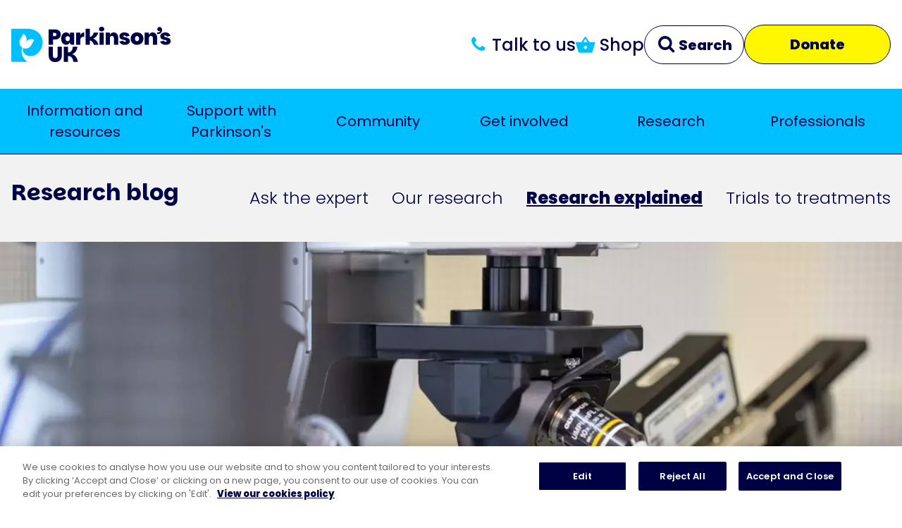

--- FILE ---
content_type: text/html; charset=UTF-8
request_url: https://www.parkinsons.org.uk/research/research-blog/research-explained
body_size: 11120
content:
<!DOCTYPE html>
<html lang="en" dir="ltr" prefix="content: http://purl.org/rss/1.0/modules/content/  dc: http://purl.org/dc/terms/  foaf: http://xmlns.com/foaf/0.1/  og: http://ogp.me/ns#  rdfs: http://www.w3.org/2000/01/rdf-schema#  schema: http://schema.org/  sioc: http://rdfs.org/sioc/ns#  sioct: http://rdfs.org/sioc/types#  skos: http://www.w3.org/2004/02/skos/core#  xsd: http://www.w3.org/2001/XMLSchema# " class="puk-2018">
<head>
  <meta charset="utf-8" />
<meta name="MobileOptimized" content="width" />
<meta name="HandheldFriendly" content="true" />
<meta name="viewport" content="width=device-width, initial-scale=1.0" />
<link rel="icon" href="/themes/custom/parkinsons/favicon.ico" type="image/vnd.microsoft.icon" />
<link rel="alternate" hreflang="en" href="https://www.parkinsons.org.uk/research/research-blog/research-explained" />
<link rel="canonical" href="https://www.parkinsons.org.uk/research/research-blog/research-explained" />
<link rel="shortlink" href="https://www.parkinsons.org.uk/taxonomy/term/3206" />

    <title>Research explained | Parkinson&#039;s UK</title>
    <link rel="stylesheet" media="all" href="/sites/default/files/css/css_KMMcxt-jUMNtFrM_wUQrLbiWdFdb0cjSljoPpr7UvW8.css?delta=0&amp;language=en&amp;theme=parkinsons&amp;include=[base64]" />
<link rel="stylesheet" media="all" href="https://customer.cludo.com/assets/847/9174/cludo-search.min.css" />
<link rel="stylesheet" media="all" href="/sites/default/files/css/css_HLv9KU1wS737k_b_pBRm_0W4SQRN53S6QguL3J8iOPg.css?delta=2&amp;language=en&amp;theme=parkinsons&amp;include=[base64]" />
<link rel="stylesheet" media="all" href="/sites/default/files/css/css_r2Sy9S3p3_ZSV0i50fubbNSaZWMv-jgFifM7mJPh9SI.css?delta=3&amp;language=en&amp;theme=parkinsons&amp;include=[base64]" />
<link rel="stylesheet" media="all" href="https://customer.cludo.com/templates/rich-inline/v1.0/dist/css/cludo-search-results.css" />
<link rel="stylesheet" media="all" href="/sites/default/files/css/css_uqVeJgPIZAJrh1TEfmsw9KVmG1JLC299ngZCRa0PI1Q.css?delta=5&amp;language=en&amp;theme=parkinsons&amp;include=[base64]" />

    <meta name="google-site-verification" content="20mh8-KaBvCN_jVPJPxhgucqWaU7JZ-eVWn3xc0zTDQ" />

    <!-- Google Tag Manager -->
    <script>(function(w,d,s,l,i){w[l]=w[l]||[];w[l].push({'gtm.start':
          new Date().getTime(),event:'gtm.js'});var f=d.getElementsByTagName(s)[0],
        j=d.createElement(s),dl=l!='dataLayer'?'&l='+l:'';j.async=true;j.src=
        'https://www.googletagmanager.com/gtm.js?id='+i+dl;f.parentNode.insertBefore(j,f);
      })(window,document,'script','dataLayer','GTM-PWSSCW');</script>
    <!-- End Google Tag Manager -->

    </head>
  <body class="term--research-explained research research--research-blog research--research-blog--research-explained path-taxonomy">
    <!-- Google Tag Manager (noscript) -->
    <noscript>
      <iframe src="https://www.googletagmanager.com/ns.html?id=GTM-PWSSCW" height="0" width="0" style="display:none;visibility:hidden"></iframe>
    </noscript>
    <!-- End Google Tag Manager (noscript) -->

<a href="#main-content" class="visually-hidden focusable skip-link">
  Skip to main content
</a>

  <div class="dialog-off-canvas-main-canvas" data-off-canvas-main-canvas>
    <div class="layout-container">
  
  <header class="o-header o-header__can-fix">
  <div class="o-header__top">
    <div class="o-header__top-inner">
      <div class="o-header__top-logo">
        <a href="/" class="o-header__top-logo-link" title="Parkinson's UK">
          <img src="/themes/custom/parkinsons/images/PUK-logo--mobile.svg" alt="Parkinson's UK Logo" class="o-header__top-logo-image-mobile"/>
                      <img src="/themes/custom/parkinsons/images/logo.svg" alt="Parkinson's UK Logo" class="o-header__top-logo-image-desktop"/>
                  </a>
      </div>

      <div class="o-header__content-wrapper">
        <div class="o-header__links-wrapper">
          <div class="o-header__top-phone hide-tablet hide-mobile">
            <a href="/support/talk-to-us">
              <span class="icon">
                <i class="icon-phone"></i>
              </span>
              <span class="helpline-text">Talk to us</span>
            </a>
          </div>
                      <div class="o-header__top-block hide-tablet hide-mobile">
              <a class="o-header__top-block-text-link" href=https://shop.parkinsons.org.uk>
                <span class="icon icon-shop">
                </span>
                <span class="shop-text">Shop</span>
              </a>
            </div>
                  </div>
        <div class="o-header__buttons-wrapper o-header__top-block">

          
                      
              <button type="button" id="desktop-search-btn" class="a-btn a-btn__outline--navy">
                <span class="icon">
                  <i class="icon-search"></i>
                </span>
                Search
              </button>
                      
                      <a href="https://www.parkinsons.org.uk/donate" id="donate--header-btn" class="a-btn a-btn__yellow">Donate</a>
                    <div class="o-header__menu-mobile-wrapper">
            <button type="button" class="o-header__menu-mobile-close" aria-label="Close menu">Close</button>
            <button class="o-header__menu-hamburger" id="menu-hamburger" aria-haspopup="true" aria-label="Open menu" aria-expanded="false">
              <span>Open main menu</span>
            </button>
          </div>
        </div>
      </div>
    </div>
  </div>

      <div class="o-header__desktop-search" id="desktop-search-panel" role="search" aria-label="Site search" aria-hidden="true">
      <div class="o-header__desktop-search-inner">
        <div
          class="o-header__desktop-search-content">
                    <form id="cludo-search-desktop-form" class="o-header__desktop-search-form" action="/search" method="get">
            <label for="desktop-search-query" class="visually-hidden">Search</label>
            <input autocomplete="off" data-drupal-selector="desktop-search-query" type="text" id="desktop-search-query" name="cludoquery" value="" size="30" maxlength="128" class="form-text desktop-search-input" placeholder="Search Parkinson's UK" data-long-placeholder="Search Parkinson's UK" data-short-placeholder="Search">
            <button type="button" class="desktop-search-clear" id="desktop-search-clear" aria-label="Clear search">
              <span class="clear-text">Clear</span>
            </button>
            <button type="submit" name="submit-search" class="desktop-search-submit" aria-label="Submit search">
              <span class="icon">
                <i class="icon-search"></i>
              </span>
            </button>
          </form>
          <button type="button" class="o-header__desktop-search-close" id="desktop-search-close" aria-label="Close search">
            <span class="close-text">Close</span>
            <span class="icon">
              <i class="icon-close"></i>
            </span>
          </button>
        </div>
      </div>
    </div>
  
      <div class="o-header__menu" id="mobile-menu" role="dialog" aria-modal="false" aria-label="Main menu">
      <div class="o-header__watcher"></div>
      <div class="o-header__menu-inner">
                  <div class="o-header__menu-mobile-search">
            <form action="/search" method="get" class="o-header__menu-mobile-search-form">
              <div class="o-header__menu-mobile-search-wrapper">
                <input autocomplete="off" type="text" name="cludoquery" value="" size="30" maxlength="128" class="o-header__menu-mobile-search-input" placeholder="Search Parkinson's UK">
                <button type="submit" name="submit-search" class="o-header__menu-mobile-search-submit" aria-label="Submit search">
                  <span class="icon">
                    <i class="icon-search"></i>
                  </span>
                </button>
              </div>
            </form>
          </div>
                <div class="b-container"><nav role="navigation" aria-labelledby="block-mainnavigation-menu" id="block-mainnavigation" class="block block-menu navigation menu--main">
            
  <h2 class="visually-hidden" id="block-mainnavigation-menu">Main navigation</h2>
  

        
  <div class="puk-main-menu--new">
    
    
<nav class="a-menu-main-a11y a-menu-main-a11y--desktop" aria-label="Site desktop menu">
  
  <ul class="a-menu-main-a11y__level-1">
          
      
      <li class="a-menu-main-a11y__item">
                            <button class="a-menu-main-a11y__trigger" aria-haspopup="true" aria-expanded="false" aria-controls="desktop-submenu-1-1">Information and resources</button>
          <div class="a-menu-main-a11y__submenu is-fullwidth-extended" id="desktop-submenu-1-1">
            <button class="a-menu-main-a11y__close" aria-label="Close menu">
              <span>Close</span>
            </button>
            <div class="a-menu-main-a11y__submenu-columns">
    <div class="a-menu-main-a11y__submenu-column">
      <div class="a-main-menu-a11y__main-link">
        <a href="/information">
          <span class="a-main-menu-a11y__main-link-text">Information and resources</span>
                      <span class="a-main-menu-a11y__main-link-description">Understand symptoms, treatments, healthcare, and managing daily life with Parkinson&#039;s.</span>
                  </a>
      </div>
    </div>

            
    <div class="a-menu-main-a11y__submenu-column">
      <ul class="a-menu-main-a11y__level-2">
                                      <li class="a-menu-main-a11y__item">
                          <span class="a-menu-main-a11y__item--heading">Key information</span>
                                      <ul class="a-menu-main-a11y__level-3">
                                                                      <li class="a-menu-main-a11y__item">
                    <a href="/information/about-parkinsons" class="a-menu-main-a11y__item--page-link">About Parkinson&#039;s</a>
                  </li>
                                                                      <li class="a-menu-main-a11y__item">
                    <a href="/information/symptoms" class="a-menu-main-a11y__item--page-link">Symptoms</a>
                  </li>
                                                                      <li class="a-menu-main-a11y__item">
                    <a href="/information/treatments" class="a-menu-main-a11y__item--page-link">Treatments</a>
                  </li>
                                                                      <li class="a-menu-main-a11y__item">
                    <a href="/information/drugs" class="a-menu-main-a11y__item--page-link">Drugs</a>
                  </li>
                              </ul>
                      </li>
              </ul>
    </div>

    <div class="a-menu-main-a11y__submenu-column">
      <ul class="a-menu-main-a11y__level-2">
                                      <li class="a-menu-main-a11y__item">
                          <span class="a-menu-main-a11y__item--heading">Practical information</span>
                                      <ul class="a-menu-main-a11y__level-3">
                                                                      <li class="a-menu-main-a11y__item">
                    <a href="/information/healthcare" class="a-menu-main-a11y__item--page-link">Healthcare</a>
                  </li>
                                                                      <li class="a-menu-main-a11y__item">
                    <a href="/information/money-legal" class="a-menu-main-a11y__item--page-link">Money and legal</a>
                  </li>
                                                                      <li class="a-menu-main-a11y__item">
                    <a href="/information/equipment-technology" class="a-menu-main-a11y__item--page-link">Equipment and technology</a>
                  </li>
                                                                      <li class="a-menu-main-a11y__item">
                    <a href="/information/friends-family-relationships" class="a-menu-main-a11y__item--page-link">Friends, family and relationships</a>
                  </li>
                                                                      <li class="a-menu-main-a11y__item">
                    <a href="/information/travel-transport-mobility" class="a-menu-main-a11y__item--page-link">Travel, transport and mobility</a>
                  </li>
                                                                      <li class="a-menu-main-a11y__item">
                    <a href="/information/work" class="a-menu-main-a11y__item--page-link">Work and employment</a>
                  </li>
                              </ul>
                      </li>
              </ul>
    </div>
  </div>
          </div>
              </li>
          
      
      <li class="a-menu-main-a11y__item">
                            <button class="a-menu-main-a11y__trigger" aria-haspopup="true" aria-expanded="false" aria-controls="desktop-submenu-1-2">Support with Parkinson&#039;s</button>
          <div class="a-menu-main-a11y__submenu is-fullwidth-extended" id="desktop-submenu-1-2">
            <button class="a-menu-main-a11y__close" aria-label="Close menu">
              <span>Close</span>
            </button>
            <div class="a-menu-main-a11y__submenu-columns">
    <div class="a-menu-main-a11y__submenu-column">
      <div class="a-main-menu-a11y__main-link">
        <a href="/support">
          <span class="a-main-menu-a11y__main-link-text">Support with Parkinson&#039;s</span>
                      <span class="a-main-menu-a11y__main-link-description">We offer practical and emotional support for living with or caring for someone with Parkinson&#039;s.</span>
                  </a>
      </div>
    </div>

            
    <div class="a-menu-main-a11y__submenu-column">
      <ul class="a-menu-main-a11y__level-2">
                                      <li class="a-menu-main-a11y__item">
                          <span class="a-menu-main-a11y__item--heading">How can we help you?</span>
                                      <ul class="a-menu-main-a11y__level-3">
                                                                      <li class="a-menu-main-a11y__item">
                    <a href="/support/newly-diagnosed" class="a-menu-main-a11y__item--page-link">I&#039;m newly diagnosed</a>
                  </li>
                                                                      <li class="a-menu-main-a11y__item">
                    <a href="/support/managing-parkinsons" class="a-menu-main-a11y__item--page-link">I&#039;ve got Parkinson&#039;s</a>
                  </li>
                                                                      <li class="a-menu-main-a11y__item">
                    <a href="/support/caring-for-someone" class="a-menu-main-a11y__item--page-link">I care for someone with Parkinson&#039;s</a>
                  </li>
                                                                      <li class="a-menu-main-a11y__item">
                    <a href="/support/getting-a-diagnosis" class="a-menu-main-a11y__item--page-link">I need help getting a diagnosis</a>
                  </li>
                              </ul>
                      </li>
              </ul>
    </div>

    <div class="a-menu-main-a11y__submenu-column">
      <ul class="a-menu-main-a11y__level-2">
                                      <li class="a-menu-main-a11y__item">
                          <span class="a-menu-main-a11y__item--heading">Need advice?</span>
                                      <ul class="a-menu-main-a11y__level-3">
                                                                      <li class="a-menu-main-a11y__item">
                    <a href="/support/talk-to-us" class="a-menu-main-a11y__item--page-link">Talk to us</a>
                  </li>
                              </ul>
                      </li>
              </ul>
    </div>
  </div>
          </div>
              </li>
          
      
      <li class="a-menu-main-a11y__item">
                            <button class="a-menu-main-a11y__trigger" aria-haspopup="true" aria-expanded="false" aria-controls="desktop-submenu-1-3">Community</button>
          <div class="a-menu-main-a11y__submenu is-fullwidth-extended" id="desktop-submenu-1-3">
            <button class="a-menu-main-a11y__close" aria-label="Close menu">
              <span>Close</span>
            </button>
            <div class="a-menu-main-a11y__submenu-columns">
    <div class="a-menu-main-a11y__submenu-column">
      <div class="a-main-menu-a11y__main-link">
        <a href="/community">
          <span class="a-main-menu-a11y__main-link-text">Community</span>
                      <span class="a-main-menu-a11y__main-link-description">Connect with others in the Parkinson&#039;s community and share experiences with people locally and online.</span>
                  </a>
      </div>
    </div>

            
    <div class="a-menu-main-a11y__submenu-column">
      <ul class="a-menu-main-a11y__level-2">
                                      <li class="a-menu-main-a11y__item">
                          <span class="a-menu-main-a11y__item--heading">Join us</span>
                                      <ul class="a-menu-main-a11y__level-3">
                                                                      <li class="a-menu-main-a11y__item">
                    <a href="/community/membership/become-a-member" class="a-menu-main-a11y__item--page-link">Become a member</a>
                  </li>
                                                                      <li class="a-menu-main-a11y__item">
                    <a href="/community/membership/parkinson-magazine" class="a-menu-main-a11y__item--page-link">The Parkinson magazine</a>
                  </li>
                              </ul>
                      </li>
              </ul>
    </div>

    <div class="a-menu-main-a11y__submenu-column">
      <ul class="a-menu-main-a11y__level-2">
                                      <li class="a-menu-main-a11y__item">
                          <span class="a-menu-main-a11y__item--heading">Groups, activities and events</span>
                                      <ul class="a-menu-main-a11y__level-3">
                                                                      <li class="a-menu-main-a11y__item">
                    <a href="/community/groups" class="a-menu-main-a11y__item--page-link">Groups and activities</a>
                  </li>
                                                                      <li class="a-menu-main-a11y__item">
                    <a href="/node/1011286" class="a-menu-main-a11y__item--page-link">Online forum</a>
                  </li>
                                                                      <li class="a-menu-main-a11y__item">
                    <a href="/community/par-con" class="a-menu-main-a11y__item--page-link">Par-Con: our annual community event</a>
                  </li>
                              </ul>
                      </li>
              </ul>
    </div>
  </div>
          </div>
              </li>
          
      
      <li class="a-menu-main-a11y__item">
                            <button class="a-menu-main-a11y__trigger" aria-haspopup="true" aria-expanded="false" aria-controls="desktop-submenu-1-4">Get involved</button>
          <div class="a-menu-main-a11y__submenu is-fullwidth-extended" id="desktop-submenu-1-4">
            <button class="a-menu-main-a11y__close" aria-label="Close menu">
              <span>Close</span>
            </button>
            <div class="a-menu-main-a11y__submenu-columns">
    <div class="a-menu-main-a11y__submenu-column">
      <div class="a-main-menu-a11y__main-link">
        <a href="/get-involved">
          <span class="a-main-menu-a11y__main-link-text">Get involved</span>
                      <span class="a-main-menu-a11y__main-link-description">Take part in events, help with raising money, or volunteer your time to make a difference.</span>
                  </a>
      </div>
    </div>

            
    <div class="a-menu-main-a11y__submenu-column">
      <ul class="a-menu-main-a11y__level-2">
                                      <li class="a-menu-main-a11y__item">
                          <span class="a-menu-main-a11y__item--heading">Ways you can get involved</span>
                                      <ul class="a-menu-main-a11y__level-3">
                                                                      <li class="a-menu-main-a11y__item">
                    <a href="/get-involved/events" class="a-menu-main-a11y__item--page-link">Events</a>
                  </li>
                                                                      <li class="a-menu-main-a11y__item">
                    <a href="/get-involved/fundraise" class="a-menu-main-a11y__item--page-link">Fundraise</a>
                  </li>
                                                                      <li class="a-menu-main-a11y__item">
                    <a href="/get-involved/volunteer" class="a-menu-main-a11y__item--page-link">Volunteer</a>
                  </li>
                                                                      <li class="a-menu-main-a11y__item">
                    <a href="/get-involved/campaign" class="a-menu-main-a11y__item--page-link">Campaign</a>
                  </li>
                              </ul>
                      </li>
              </ul>
    </div>

    <div class="a-menu-main-a11y__submenu-column">
      <ul class="a-menu-main-a11y__level-2">
                                      <li class="a-menu-main-a11y__item">
                          <span class="a-menu-main-a11y__item--heading">Donate to Parkinson&#039;s UK</span>
                                      <ul class="a-menu-main-a11y__level-3">
                                                                      <li class="a-menu-main-a11y__item">
                    <a href="/donate" class="a-menu-main-a11y__item--page-link">Donate</a>
                  </li>
                                                                      <li class="a-menu-main-a11y__item">
                    <a href="/donate/ways-to-give" class="a-menu-main-a11y__item--page-link">Ways to give</a>
                  </li>
                              </ul>
                      </li>
              </ul>
    </div>
  </div>
          </div>
              </li>
          
      
      <li class="a-menu-main-a11y__item is-active-trail">
                            <button class="a-menu-main-a11y__trigger" aria-haspopup="true" aria-expanded="false" aria-controls="desktop-submenu-1-5">Research</button>
          <div class="a-menu-main-a11y__submenu is-fullwidth-extended" id="desktop-submenu-1-5">
            <button class="a-menu-main-a11y__close" aria-label="Close menu">
              <span>Close</span>
            </button>
            <div class="a-menu-main-a11y__submenu-columns">
    <div class="a-menu-main-a11y__submenu-column">
      <div class="a-main-menu-a11y__main-link">
        <a href="/research">
          <span class="a-main-menu-a11y__main-link-text">Research</span>
                      <span class="a-main-menu-a11y__main-link-description">Discover the latest research news, ways to participate in studies, and funding opportunities for Parkinson&#039;s researchers.</span>
                  </a>
      </div>
    </div>

            
    <div class="a-menu-main-a11y__submenu-column">
      <ul class="a-menu-main-a11y__level-2">
                                      <li class="a-menu-main-a11y__item">
                          <span class="a-menu-main-a11y__item--heading">For researchers</span>
                                      <ul class="a-menu-main-a11y__level-3">
                                                                      <li class="a-menu-main-a11y__item">
                    <a href="/research/researchers" class="a-menu-main-a11y__item--page-link">I&#039;m a research professional</a>
                  </li>
                                                                      <li class="a-menu-main-a11y__item">
                    <a href="/research/funding-grants" class="a-menu-main-a11y__item--page-link">Research funding and grants</a>
                  </li>
                              </ul>
                      </li>
              </ul>
    </div>

    <div class="a-menu-main-a11y__submenu-column">
      <ul class="a-menu-main-a11y__level-2">
                                      <li class="a-menu-main-a11y__item">
                          <span class="a-menu-main-a11y__item--heading">About our research</span>
                                      <ul class="a-menu-main-a11y__level-3">
                                                                      <li class="a-menu-main-a11y__item">
                    <a href="/research/discover" class="a-menu-main-a11y__item--page-link">Discover Parkinson&#039;s research</a>
                  </li>
                                                                      <li class="a-menu-main-a11y__item">
                    <a href="/research/virtual-biotech/explore" class="a-menu-main-a11y__item--page-link">Explore the Virtual Biotech</a>
                  </li>
                                                                      <li class="a-menu-main-a11y__item">
                    <a href="https://www.parkinsons.org.uk/news/news-topics/research" class="a-menu-main-a11y__item--page-link">Research news</a>
                  </li>
                                                                      <li class="a-menu-main-a11y__item">
                    <a href="/research/blog" class="a-menu-main-a11y__item--page-link">Research blogs</a>
                  </li>
                              </ul>
                      </li>
              </ul>
    </div>
  </div>
          </div>
              </li>
          
      
      <li class="a-menu-main-a11y__item">
                            <button class="a-menu-main-a11y__trigger" aria-haspopup="true" aria-expanded="false" aria-controls="desktop-submenu-1-6">Professionals</button>
          <div class="a-menu-main-a11y__submenu is-fullwidth-extended" id="desktop-submenu-1-6">
            <button class="a-menu-main-a11y__close" aria-label="Close menu">
              <span>Close</span>
            </button>
            <div class="a-menu-main-a11y__submenu-columns">
    <div class="a-menu-main-a11y__submenu-column">
      <div class="a-main-menu-a11y__main-link">
        <a href="/professionals">
          <span class="a-main-menu-a11y__main-link-text">Professionals</span>
                      <span class="a-main-menu-a11y__main-link-description">Our Excellence Network offers networking, resources, learning and information for all health and care professionals.</span>
                  </a>
      </div>
    </div>

            
    <div class="a-menu-main-a11y__submenu-column">
      <ul class="a-menu-main-a11y__level-2">
                                      <li class="a-menu-main-a11y__item">
                          <span class="a-menu-main-a11y__item--heading">How can we help you?</span>
                                      <ul class="a-menu-main-a11y__level-3">
                                                                      <li class="a-menu-main-a11y__item">
                    <a href="/professionals/learning-hub" class="a-menu-main-a11y__item--page-link">Learning for professionals</a>
                  </li>
                                                                      <li class="a-menu-main-a11y__item">
                    <a href="/professionals/resources-professionals" class="a-menu-main-a11y__item--page-link">Resources for professionals</a>
                  </li>
                                                                      <li class="a-menu-main-a11y__item">
                    <a href="/professionals/hubs-networks" class="a-menu-main-a11y__item--page-link">Regional and specialist groups</a>
                  </li>
                              </ul>
                      </li>
              </ul>
    </div>

    <div class="a-menu-main-a11y__submenu-column">
      <ul class="a-menu-main-a11y__level-2">
                                      <li class="a-menu-main-a11y__item">
                          <span class="a-menu-main-a11y__item--heading">News and events</span>
                                      <ul class="a-menu-main-a11y__level-3">
                                                                      <li class="a-menu-main-a11y__item">
                    <a href="https://www.parkinsons.org.uk/professionals/events-and-learning" class="a-menu-main-a11y__item--page-link">Events for professionals</a>
                  </li>
                                                                      <li class="a-menu-main-a11y__item">
                    <a href="https://parkinsons.org.uk/professionals/news" class="a-menu-main-a11y__item--page-link">News for professionals</a>
                  </li>
                              </ul>
                      </li>
              </ul>
    </div>
  </div>
          </div>
              </li>
      </ul>
</nav>



<nav class="a-menu-main-a11y a-menu-main-a11y--mobile" aria-label="Site mobile menu">
  
  <ul class="a-menu-main-a11y__level-1">
          
      
              <li class="a-menu-main-a11y__item">

                                  <button class="a-menu-main-a11y__trigger" aria-haspopup="true" aria-expanded="false" aria-controls="mobile-submenu-1-1">Information and resources<span class="a-menu-main-a11y__icon"></span></button>

            <div class="a-menu-main-a11y__submenu" id="mobile-submenu-1-1">
              <div class="o-header__menu-mobile-search">
                <form action="/search" method="get" class="o-header__menu-mobile-search-form">
                  <div class="o-header__menu-mobile-search-wrapper">
                    <input autocomplete="off" type="text" name="cludoquery" value="" size="30" maxlength="128" class="o-header__menu-mobile-search-input" placeholder="Search Parkinson's UK">
                    <button type="submit" name="submit-search" class="o-header__menu-mobile-search-submit" aria-label="Submit search">
                      <span class="icon">
                        <i class="icon-search"></i>
                      </span>
                    </button>
                  </div>
                </form>
              </div>

              <button class="a-main-menu-a11y__back-link"><span class="a-menu-main-a11y__icon"></span><span>Back to main menu</span></button>

              <div class="a-main-menu-a11y__main-link">
                <a href="/information" class="a-menu-main-a11y__item--page-link">Information and resources</a>
              </div>
              
  <ul class="a-menu-main-a11y__level-2">
          
      
                      
  <ul class="a-menu-main-a11y__level-2">
          
      
              <li class="a-menu-main-a11y__item">

                      <a href="/information/about-parkinsons" class="a-menu-main-a11y__item--page-link">About Parkinson&#039;s</a>
                  </li>
                
      
              <li class="a-menu-main-a11y__item">

                      <a href="/information/symptoms" class="a-menu-main-a11y__item--page-link">Symptoms</a>
                  </li>
                
      
              <li class="a-menu-main-a11y__item">

                      <a href="/information/treatments" class="a-menu-main-a11y__item--page-link">Treatments</a>
                  </li>
                
      
              <li class="a-menu-main-a11y__item">

                      <a href="/information/drugs" class="a-menu-main-a11y__item--page-link">Drugs</a>
                  </li>
            </ul>
                
      
                      
  <ul class="a-menu-main-a11y__level-2">
          
      
              <li class="a-menu-main-a11y__item">

                      <a href="/information/healthcare" class="a-menu-main-a11y__item--page-link">Healthcare</a>
                  </li>
                
      
              <li class="a-menu-main-a11y__item">

                      <a href="/information/money-legal" class="a-menu-main-a11y__item--page-link">Money and legal</a>
                  </li>
                
      
              <li class="a-menu-main-a11y__item">

                      <a href="/information/equipment-technology" class="a-menu-main-a11y__item--page-link">Equipment and technology</a>
                  </li>
                
      
              <li class="a-menu-main-a11y__item">

                      <a href="/information/friends-family-relationships" class="a-menu-main-a11y__item--page-link">Friends, family and relationships</a>
                  </li>
                
      
              <li class="a-menu-main-a11y__item">

                      <a href="/information/travel-transport-mobility" class="a-menu-main-a11y__item--page-link">Travel, transport and mobility</a>
                  </li>
                
      
              <li class="a-menu-main-a11y__item">

                      <a href="/information/work" class="a-menu-main-a11y__item--page-link">Work and employment</a>
                  </li>
            </ul>
            </ul>
            </div>
                  </li>
                
      
              <li class="a-menu-main-a11y__item">

                                  <button class="a-menu-main-a11y__trigger" aria-haspopup="true" aria-expanded="false" aria-controls="mobile-submenu-1-2">Support with Parkinson&#039;s<span class="a-menu-main-a11y__icon"></span></button>

            <div class="a-menu-main-a11y__submenu" id="mobile-submenu-1-2">
              <div class="o-header__menu-mobile-search">
                <form action="/search" method="get" class="o-header__menu-mobile-search-form">
                  <div class="o-header__menu-mobile-search-wrapper">
                    <input autocomplete="off" type="text" name="cludoquery" value="" size="30" maxlength="128" class="o-header__menu-mobile-search-input" placeholder="Search Parkinson's UK">
                    <button type="submit" name="submit-search" class="o-header__menu-mobile-search-submit" aria-label="Submit search">
                      <span class="icon">
                        <i class="icon-search"></i>
                      </span>
                    </button>
                  </div>
                </form>
              </div>

              <button class="a-main-menu-a11y__back-link"><span class="a-menu-main-a11y__icon"></span><span>Back to main menu</span></button>

              <div class="a-main-menu-a11y__main-link">
                <a href="/support" class="a-menu-main-a11y__item--page-link">Support with Parkinson&#039;s</a>
              </div>
              
  <ul class="a-menu-main-a11y__level-2">
          
      
                      
  <ul class="a-menu-main-a11y__level-2">
          
      
              <li class="a-menu-main-a11y__item">

                      <a href="/support/newly-diagnosed" class="a-menu-main-a11y__item--page-link">I&#039;m newly diagnosed</a>
                  </li>
                
      
              <li class="a-menu-main-a11y__item">

                      <a href="/support/managing-parkinsons" class="a-menu-main-a11y__item--page-link">I&#039;ve got Parkinson&#039;s</a>
                  </li>
                
      
              <li class="a-menu-main-a11y__item">

                      <a href="/support/caring-for-someone" class="a-menu-main-a11y__item--page-link">I care for someone with Parkinson&#039;s</a>
                  </li>
                
      
              <li class="a-menu-main-a11y__item">

                      <a href="/support/getting-a-diagnosis" class="a-menu-main-a11y__item--page-link">I need help getting a diagnosis</a>
                  </li>
            </ul>
                
      
                      
  <ul class="a-menu-main-a11y__level-2">
          
      
              <li class="a-menu-main-a11y__item">

                      <a href="/support/talk-to-us" class="a-menu-main-a11y__item--page-link">Talk to us</a>
                  </li>
            </ul>
            </ul>
            </div>
                  </li>
                
      
              <li class="a-menu-main-a11y__item">

                                  <button class="a-menu-main-a11y__trigger" aria-haspopup="true" aria-expanded="false" aria-controls="mobile-submenu-1-3">Community<span class="a-menu-main-a11y__icon"></span></button>

            <div class="a-menu-main-a11y__submenu" id="mobile-submenu-1-3">
              <div class="o-header__menu-mobile-search">
                <form action="/search" method="get" class="o-header__menu-mobile-search-form">
                  <div class="o-header__menu-mobile-search-wrapper">
                    <input autocomplete="off" type="text" name="cludoquery" value="" size="30" maxlength="128" class="o-header__menu-mobile-search-input" placeholder="Search Parkinson's UK">
                    <button type="submit" name="submit-search" class="o-header__menu-mobile-search-submit" aria-label="Submit search">
                      <span class="icon">
                        <i class="icon-search"></i>
                      </span>
                    </button>
                  </div>
                </form>
              </div>

              <button class="a-main-menu-a11y__back-link"><span class="a-menu-main-a11y__icon"></span><span>Back to main menu</span></button>

              <div class="a-main-menu-a11y__main-link">
                <a href="/community" class="a-menu-main-a11y__item--page-link">Community</a>
              </div>
              
  <ul class="a-menu-main-a11y__level-2">
          
      
                      
  <ul class="a-menu-main-a11y__level-2">
          
      
              <li class="a-menu-main-a11y__item">

                      <a href="/community/membership/become-a-member" class="a-menu-main-a11y__item--page-link">Become a member</a>
                  </li>
                
      
              <li class="a-menu-main-a11y__item">

                      <a href="/community/membership/parkinson-magazine" class="a-menu-main-a11y__item--page-link">The Parkinson magazine</a>
                  </li>
            </ul>
                
      
                      
  <ul class="a-menu-main-a11y__level-2">
          
      
              <li class="a-menu-main-a11y__item">

                      <a href="/community/groups" class="a-menu-main-a11y__item--page-link">Groups and activities</a>
                  </li>
                
      
              <li class="a-menu-main-a11y__item">

                      <a href="/node/1011286" class="a-menu-main-a11y__item--page-link">Online forum</a>
                  </li>
                
      
              <li class="a-menu-main-a11y__item">

                      <a href="/community/par-con" class="a-menu-main-a11y__item--page-link">Par-Con: our annual community event</a>
                  </li>
            </ul>
            </ul>
            </div>
                  </li>
                
      
              <li class="a-menu-main-a11y__item">

                                  <button class="a-menu-main-a11y__trigger" aria-haspopup="true" aria-expanded="false" aria-controls="mobile-submenu-1-4">Get involved<span class="a-menu-main-a11y__icon"></span></button>

            <div class="a-menu-main-a11y__submenu" id="mobile-submenu-1-4">
              <div class="o-header__menu-mobile-search">
                <form action="/search" method="get" class="o-header__menu-mobile-search-form">
                  <div class="o-header__menu-mobile-search-wrapper">
                    <input autocomplete="off" type="text" name="cludoquery" value="" size="30" maxlength="128" class="o-header__menu-mobile-search-input" placeholder="Search Parkinson's UK">
                    <button type="submit" name="submit-search" class="o-header__menu-mobile-search-submit" aria-label="Submit search">
                      <span class="icon">
                        <i class="icon-search"></i>
                      </span>
                    </button>
                  </div>
                </form>
              </div>

              <button class="a-main-menu-a11y__back-link"><span class="a-menu-main-a11y__icon"></span><span>Back to main menu</span></button>

              <div class="a-main-menu-a11y__main-link">
                <a href="/get-involved" class="a-menu-main-a11y__item--page-link">Get involved</a>
              </div>
              
  <ul class="a-menu-main-a11y__level-2">
          
      
                      
  <ul class="a-menu-main-a11y__level-2">
          
      
              <li class="a-menu-main-a11y__item">

                      <a href="/get-involved/events" class="a-menu-main-a11y__item--page-link">Events</a>
                  </li>
                
      
              <li class="a-menu-main-a11y__item">

                      <a href="/get-involved/fundraise" class="a-menu-main-a11y__item--page-link">Fundraise</a>
                  </li>
                
      
              <li class="a-menu-main-a11y__item">

                      <a href="/get-involved/volunteer" class="a-menu-main-a11y__item--page-link">Volunteer</a>
                  </li>
                
      
              <li class="a-menu-main-a11y__item">

                      <a href="/get-involved/campaign" class="a-menu-main-a11y__item--page-link">Campaign</a>
                  </li>
            </ul>
                
      
                      
  <ul class="a-menu-main-a11y__level-2">
          
      
              <li class="a-menu-main-a11y__item">

                      <a href="/donate" class="a-menu-main-a11y__item--page-link">Donate</a>
                  </li>
                
      
              <li class="a-menu-main-a11y__item">

                      <a href="/donate/ways-to-give" class="a-menu-main-a11y__item--page-link">Ways to give</a>
                  </li>
            </ul>
            </ul>
            </div>
                  </li>
                
      
              <li class="a-menu-main-a11y__item is-active-trail">

                                  <button class="a-menu-main-a11y__trigger" aria-haspopup="true" aria-expanded="false" aria-controls="mobile-submenu-1-5">Research<span class="a-menu-main-a11y__icon"></span></button>

            <div class="a-menu-main-a11y__submenu" id="mobile-submenu-1-5">
              <div class="o-header__menu-mobile-search">
                <form action="/search" method="get" class="o-header__menu-mobile-search-form">
                  <div class="o-header__menu-mobile-search-wrapper">
                    <input autocomplete="off" type="text" name="cludoquery" value="" size="30" maxlength="128" class="o-header__menu-mobile-search-input" placeholder="Search Parkinson's UK">
                    <button type="submit" name="submit-search" class="o-header__menu-mobile-search-submit" aria-label="Submit search">
                      <span class="icon">
                        <i class="icon-search"></i>
                      </span>
                    </button>
                  </div>
                </form>
              </div>

              <button class="a-main-menu-a11y__back-link"><span class="a-menu-main-a11y__icon"></span><span>Back to main menu</span></button>

              <div class="a-main-menu-a11y__main-link">
                <a href="/research" class="a-menu-main-a11y__item--page-link">Research</a>
              </div>
              
  <ul class="a-menu-main-a11y__level-2">
          
      
                      
  <ul class="a-menu-main-a11y__level-2">
          
      
              <li class="a-menu-main-a11y__item">

                      <a href="/research/researchers" class="a-menu-main-a11y__item--page-link">I&#039;m a research professional</a>
                  </li>
                
      
              <li class="a-menu-main-a11y__item">

                      <a href="/research/funding-grants" class="a-menu-main-a11y__item--page-link">Research funding and grants</a>
                  </li>
            </ul>
                
      
                      
  <ul class="a-menu-main-a11y__level-2">
          
      
              <li class="a-menu-main-a11y__item">

                      <a href="/research/discover" class="a-menu-main-a11y__item--page-link">Discover Parkinson&#039;s research</a>
                  </li>
                
      
              <li class="a-menu-main-a11y__item">

                      <a href="/research/virtual-biotech/explore" class="a-menu-main-a11y__item--page-link">Explore the Virtual Biotech</a>
                  </li>
                
      
              <li class="a-menu-main-a11y__item">

                      <a href="https://www.parkinsons.org.uk/news/news-topics/research" class="a-menu-main-a11y__item--page-link">Research news</a>
                  </li>
                
      
              <li class="a-menu-main-a11y__item">

                      <a href="/research/blog" class="a-menu-main-a11y__item--page-link">Research blogs</a>
                  </li>
            </ul>
            </ul>
            </div>
                  </li>
                
      
              <li class="a-menu-main-a11y__item">

                                  <button class="a-menu-main-a11y__trigger" aria-haspopup="true" aria-expanded="false" aria-controls="mobile-submenu-1-6">Professionals<span class="a-menu-main-a11y__icon"></span></button>

            <div class="a-menu-main-a11y__submenu" id="mobile-submenu-1-6">
              <div class="o-header__menu-mobile-search">
                <form action="/search" method="get" class="o-header__menu-mobile-search-form">
                  <div class="o-header__menu-mobile-search-wrapper">
                    <input autocomplete="off" type="text" name="cludoquery" value="" size="30" maxlength="128" class="o-header__menu-mobile-search-input" placeholder="Search Parkinson's UK">
                    <button type="submit" name="submit-search" class="o-header__menu-mobile-search-submit" aria-label="Submit search">
                      <span class="icon">
                        <i class="icon-search"></i>
                      </span>
                    </button>
                  </div>
                </form>
              </div>

              <button class="a-main-menu-a11y__back-link"><span class="a-menu-main-a11y__icon"></span><span>Back to main menu</span></button>

              <div class="a-main-menu-a11y__main-link">
                <a href="/professionals" class="a-menu-main-a11y__item--page-link">Professionals</a>
              </div>
              
  <ul class="a-menu-main-a11y__level-2">
          
      
                      
  <ul class="a-menu-main-a11y__level-2">
          
      
              <li class="a-menu-main-a11y__item">

                      <a href="/professionals/learning-hub" class="a-menu-main-a11y__item--page-link">Learning for professionals</a>
                  </li>
                
      
              <li class="a-menu-main-a11y__item">

                      <a href="/professionals/resources-professionals" class="a-menu-main-a11y__item--page-link">Resources for professionals</a>
                  </li>
                
      
              <li class="a-menu-main-a11y__item">

                      <a href="/professionals/hubs-networks" class="a-menu-main-a11y__item--page-link">Regional and specialist groups</a>
                  </li>
            </ul>
                
      
                      
  <ul class="a-menu-main-a11y__level-2">
          
      
              <li class="a-menu-main-a11y__item">

                      <a href="https://www.parkinsons.org.uk/professionals/events-and-learning" class="a-menu-main-a11y__item--page-link">Events for professionals</a>
                  </li>
                
      
              <li class="a-menu-main-a11y__item">

                      <a href="https://parkinsons.org.uk/professionals/news" class="a-menu-main-a11y__item--page-link">News for professionals</a>
                  </li>
            </ul>
            </ul>
            </div>
                  </li>
            </ul>
  <ul class="a-menu-main-a11y__additional">
      </ul>
</nav>


  </div>


  </nav>
</div>
        <div class="o-header__menu-donate-button-wrapper o-header__top-block">
          <a href="https://www.parkinsons.org.uk/donate" id="donate--header-btn" class="a-btn a-btn__yellow">Donate</a>
        </div>
        <div class="o-header__mobile-menu-buttons">
          <a href="/support/talk-to-us" class="a-btn a-btn--dark-navy a-btn__icon--left">
            <span class="icon">
              <i class="icon-phone"></i>
            </span>
            <span>Talk to us</span>
          </a>
                      <a href=https://shop.parkinsons.org.uk class="a-btn a-btn--white-outline a-btn__icon--left">
              <span class="icon icon-shop">
              </span>
              <span>Shop</span>
            </a>
                  </div>
      </div>
    </div>
  
</header>


      <div class="layout-sub-navigation">
        <div class="region region-sub-navigation b-container-extended">
    <nav role="navigation" aria-labelledby="block-researchblog-menu" id="block-researchblog" class="block block-menu navigation menu--research-blog">
            
  <h2 class="visually-hidden" id="block-researchblog-menu">Research blog</h2>
  

          


<nav role="navigation" id="menu-research-blog" class="a-magazine-menu">
  <div class="a-magazine-menu__wrapper">
          <div class="a-magazine-menu__heading-strapline">
                  <a href="/research/research-blog">
            <h2 class="a-magazine-menu__heading">
              Research blog
            </h2>
          </a>
        
              </div>
    
          
      <div class="a-magazine-menu__menu-wrapper">
        <div class="a-magazine-menu__menu-desktop">
                    <ul role="navigation" id="menu-research-blog" class="a-magazine-menu__menu-items level-0" aria-labelledby="menu-research-blog">
                      <li class="a-magazine-menu__menu-item">
          <a href="/research/research-blog/ask-expert" data-drupal-link-system-path="taxonomy/term/3196">Ask the expert</a>
                  </li>
                      <li class="a-magazine-menu__menu-item">
          <a href="/research/research-blog/our-research" data-drupal-link-system-path="taxonomy/term/3191">Our research</a>
                  </li>
                      <li class="a-magazine-menu__menu-item a-magazine-menu__menu-item--active-trail">
          <a href="/research/research-blog/research-explained" data-drupal-link-system-path="taxonomy/term/3206" class="is-active" aria-current="page">Research explained</a>
                  </li>
                      <li class="a-magazine-menu__menu-item">
          <a href="/research/research-blog/trials-treatments" data-drupal-link-system-path="taxonomy/term/3201">Trials to treatments</a>
                  </li>
          </ul>
  
        </div>

        <details class="a-magazine-menu__menu-mobile form-wrapper sub-nav--mobile">
          <summary role="button">All categories</summary>
          <div class="details-wrapper">
                      <ul role="navigation" id="menu-research-blog" class="a-magazine-menu__menu-items level-0" aria-labelledby="menu-research-blog">
                      <li class="a-magazine-menu__menu-item">
          <a href="/research/research-blog/ask-expert" data-drupal-link-system-path="taxonomy/term/3196">Ask the expert</a>
                  </li>
                      <li class="a-magazine-menu__menu-item">
          <a href="/research/research-blog/our-research" data-drupal-link-system-path="taxonomy/term/3191">Our research</a>
                  </li>
                      <li class="a-magazine-menu__menu-item a-magazine-menu__menu-item--active-trail">
          <a href="/research/research-blog/research-explained" data-drupal-link-system-path="taxonomy/term/3206" class="is-active" aria-current="page">Research explained</a>
                  </li>
                      <li class="a-magazine-menu__menu-item">
          <a href="/research/research-blog/trials-treatments" data-drupal-link-system-path="taxonomy/term/3201">Trials to treatments</a>
                  </li>
          </ul>
  
          </div>
        </details>
      </div>
      </div>
</nav>


  </nav>

  </div>

    </div>
  
  <main role="main" class="general">
    <a id="main-content" tabindex="-1"></a>
    <div class="layout-content">
        <div class="region region-content">
    <div data-drupal-messages-fallback class="hidden"></div>
<div id="block-parkinsons-d8-content" class="block block-system block-system-main-block">
  
    
      

<div class="t-category-full">
  <div class="t-category-full__hero">
    
<div class="a-row a-row__padding-bottom ">  <div class="t-article-hero  t-article--research-blog  ">
    
          <div class="t-article-hero__image">
        
            <div class="field field--name-field-hero-image field--type-entity-reference field--label-hidden field__item">      




<div class="a-cover-image">
        
  
  
  <div data-image="/sites/default/files/styles/image_1by1_medium/public/2024-01/Medium-dayne-b-cardiffresearch-052022-079.jpg.webp?itok=iIMJY4hT" data-text="Microscope in a lab" class="a-cover-image__cover a-cover-image__cover-small"></div>

        
  
  
  <div data-image="/sites/default/files/styles/image_1by1_medium/public/2024-01/Medium-dayne-b-cardiffresearch-052022-079.jpg.webp?itok=iIMJY4hT" data-text="Microscope in a lab" class="a-cover-image__cover a-cover-image__cover-medium"></div>

        
  
  
  <div data-image="/sites/default/files/styles/image_2by1_medium/public/2024-01/Medium-dayne-b-cardiffresearch-052022-079.jpg.webp?itok=zz04UeQS" data-text="Microscope in a lab" class="a-cover-image__cover a-cover-image__cover-large"></div>

        
  
  
  <div data-image="/sites/default/files/styles/image_2by1_medium/public/2024-01/Medium-dayne-b-cardiffresearch-052022-079.jpg.webp?itok=zz04UeQS" data-text="Microscope in a lab" class="a-cover-image__cover a-cover-image__cover-xl"></div>

  </div>




</div>
      
      </div>
    
    <div class="t-article-hero__inner">
      <div class="b-container-extended">
        <div class="t-article-hero__detail">
          <div class="t-article-hero__detail-hover  detail-research-blog ">
            <div class="t-article-hero__detail-inner">
              
                              <div class="t-article-hero__title">
                  <h1 class="b-pseudo-heading-h1">
            <div class="field field--name-name field--type-string field--label-hidden field__item">Research explained</div>
      </h1>
                </div>
              
                          </div><!-- /.t-article-hero__detail-inner -->
          </div><!-- /.t-article-hero__detail-hover -->
        </div><!-- /.t-article-hero__detail -->

      </div><!-- /.b-container -->
    </div><!-- /.t-article-hero__inner -->
      </div><!-- /.t-article-hero -->
</div>

  </div>

  <div class="t-category-full__content">
    <div class="a-row a-row__padding-top ">  <div class="views-element-container">
  
  <div class="o-view c-view-research-blogs c-view-id-research_blogs c-view-display-id-block_research_blogs_latest_category js-view-dom-id-1c7e95bb5fe743dcf22c566a37e211832261cdd26d8492c90998695848f78e95">
    <div class="o-view__inner l-container">
                                      
              <div class="o-view__inner__content">
          <div data-drupal-views-infinite-scroll-content-wrapper class="views-infinite-scroll-content-wrapper clearfix">

                                                
  

<div class="a-grid a-grid--wrap " data-column-count="3">
  <div class="a-grid__columns">
          <div class="a-grid__item">
<div class="t-article-teaser t-article--research-blog">
    <div class="t-article-teaser__hover-state">
    <div class="t-article-teaser__image">  




<div class="a-cover-image">
        
  
  
  <div data-image="/sites/default/files/styles/image_3by2_medium/public/2024-06/iStock-846236786.jpg.webp?itok=AlAT3CIi" data-text="Mitochondria stained in yellow against a blue background" class="a-cover-image__cover a-cover-image__cover-small"></div>

        
  
  
  <div data-image="/sites/default/files/styles/image_3by2_medium/public/2024-06/iStock-846236786.jpg.webp?itok=AlAT3CIi" data-text="Mitochondria stained in yellow against a blue background" class="a-cover-image__cover a-cover-image__cover-medium"></div>

        
  
  
  <div data-image="/sites/default/files/styles/image_3by2_medium/public/2024-06/iStock-846236786.jpg.webp?itok=AlAT3CIi" data-text="Mitochondria stained in yellow against a blue background" class="a-cover-image__cover a-cover-image__cover-large"></div>

        
  
  
  <div data-image="/sites/default/files/styles/image_3by2_medium/public/2024-06/iStock-846236786.jpg.webp?itok=AlAT3CIi" data-text="Mitochondria stained in yellow against a blue background" class="a-cover-image__cover a-cover-image__cover-xl"></div>

  </div>



</div>

    <div class="t-article-teaser__detail">
      <div class="t-article-teaser__category">
        <small>
            <div class="field field--name-research-blog-category field--type-entity-reference field--label-hidden field__item"><a href="/research/research-blog/research-explained" hreflang="en">Research explained</a></div>
      </small>
      </div>
      <div class="t-article-teaser__title">
        <h4><span class="field field--name-title field--type-string field--label-hidden">Why fixing mitochondria could be the key to Parkinson&#039;s</span>
</h4>
      </div>
    </div><!-- /.t-article-teaser__detail -->

  </div><!-- /.t-article-teaser__hover-state -->

  <a href="/research/blog/research-explained/why-fixing-mitochondria-could-be-key-parkinsons" class="t-article-teaser__link">Read more about '<span class="field field--name-title field--type-string field--label-hidden">Why fixing mitochondria could be the key to Parkinson&#039;s</span>
' </a>
</div><!-- /.t-article-teaser -->

</div>
          <div class="a-grid__item">
<div class="t-article-teaser t-article--research-blog">
    <div class="t-article-teaser__hover-state">
    <div class="t-article-teaser__image">  




<div class="a-cover-image">
        
  
  
  <div data-image="/sites/default/files/styles/image_3by2_medium/public/2017-06/DRTiloKunathReportage-34_web.jpg.webp?itok=29x3D21a" data-text="A Parkinson&#039;s researcher examines brain cells grown in a lab" class="a-cover-image__cover a-cover-image__cover-small"></div>

        
  
  
  <div data-image="/sites/default/files/styles/image_3by2_medium/public/2017-06/DRTiloKunathReportage-34_web.jpg.webp?itok=29x3D21a" data-text="A Parkinson&#039;s researcher examines brain cells grown in a lab" class="a-cover-image__cover a-cover-image__cover-medium"></div>

        
  
  
  <div data-image="/sites/default/files/styles/image_3by2_medium/public/2017-06/DRTiloKunathReportage-34_web.jpg.webp?itok=29x3D21a" data-text="A Parkinson&#039;s researcher examines brain cells grown in a lab" class="a-cover-image__cover a-cover-image__cover-large"></div>

        
  
  
  <div data-image="/sites/default/files/styles/image_3by2_medium/public/2017-06/DRTiloKunathReportage-34_web.jpg.webp?itok=29x3D21a" data-text="A Parkinson&#039;s researcher examines brain cells grown in a lab" class="a-cover-image__cover a-cover-image__cover-xl"></div>

  </div>



</div>

    <div class="t-article-teaser__detail">
      <div class="t-article-teaser__category">
        <small>
            <div class="field field--name-research-blog-category field--type-entity-reference field--label-hidden field__item"><a href="/research/research-blog/research-explained" hreflang="en">Research explained</a></div>
      </small>
      </div>
      <div class="t-article-teaser__title">
        <h4><span class="field field--name-title field--type-string field--label-hidden">GDNF and other growth factors</span>
</h4>
      </div>
    </div><!-- /.t-article-teaser__detail -->

  </div><!-- /.t-article-teaser__hover-state -->

  <a href="/research/blog/research-explained/gdnf-and-other-growth-factors" class="t-article-teaser__link">Read more about '<span class="field field--name-title field--type-string field--label-hidden">GDNF and other growth factors</span>
' </a>
</div><!-- /.t-article-teaser -->

</div>
          <div class="a-grid__item">
<div class="t-article-teaser t-article--research-blog">
    <div class="t-article-teaser__hover-state">
    <div class="t-article-teaser__image">  




<div class="a-cover-image">
        
  
  
  <div data-image="/sites/default/files/styles/image_3by2_medium/public/2025-08/yu-hosoi-qplKfNIP_5g-unsplash.jpg.webp?itok=rI605wfF" data-text="A selection of fruits, vegetables, breads, nuts and protein sources displayed on a wooden board" class="a-cover-image__cover a-cover-image__cover-small"></div>

        
  
  
  <div data-image="/sites/default/files/styles/image_3by2_medium/public/2025-08/yu-hosoi-qplKfNIP_5g-unsplash.jpg.webp?itok=rI605wfF" data-text="A selection of fruits, vegetables, breads, nuts and protein sources displayed on a wooden board" class="a-cover-image__cover a-cover-image__cover-medium"></div>

        
  
  
  <div data-image="/sites/default/files/styles/image_3by2_medium/public/2025-08/yu-hosoi-qplKfNIP_5g-unsplash.jpg.webp?itok=rI605wfF" data-text="A selection of fruits, vegetables, breads, nuts and protein sources displayed on a wooden board" class="a-cover-image__cover a-cover-image__cover-large"></div>

        
  
  
  <div data-image="/sites/default/files/styles/image_3by2_medium/public/2025-08/yu-hosoi-qplKfNIP_5g-unsplash.jpg.webp?itok=rI605wfF" data-text="A selection of fruits, vegetables, breads, nuts and protein sources displayed on a wooden board" class="a-cover-image__cover a-cover-image__cover-xl"></div>

  </div>



</div>

    <div class="t-article-teaser__detail">
      <div class="t-article-teaser__category">
        <small>
            <div class="field field--name-research-blog-category field--type-entity-reference field--label-hidden field__item"><a href="/research/research-blog/research-explained" hreflang="en">Research explained</a></div>
      </small>
      </div>
      <div class="t-article-teaser__title">
        <h4><span class="field field--name-title field--type-string field--label-hidden">Diet and supplements for Parkinson’s: what’s the research?</span>
</h4>
      </div>
    </div><!-- /.t-article-teaser__detail -->

  </div><!-- /.t-article-teaser__hover-state -->

  <a href="/research/blog/research-explained/diet-and-supplements-parkinsons-whats-research" class="t-article-teaser__link">Read more about '<span class="field field--name-title field--type-string field--label-hidden">Diet and supplements for Parkinson’s: what’s the research?</span>
' </a>
</div><!-- /.t-article-teaser -->

</div>
          <div class="a-grid__item">
<div class="t-article-teaser t-article--research-blog">
    <div class="t-article-teaser__hover-state">
    <div class="t-article-teaser__image">  




<div class="a-cover-image">
        
  
  
  <div data-image="/sites/default/files/styles/image_3by2_medium/public/2025-08/towfiqu-barbhuiya-oZuBNC-6E2s-unsplash.jpg.webp?itok=B_7mtK9B" data-text="Graphic of a question mark" class="a-cover-image__cover a-cover-image__cover-small"></div>

        
  
  
  <div data-image="/sites/default/files/styles/image_3by2_medium/public/2025-08/towfiqu-barbhuiya-oZuBNC-6E2s-unsplash.jpg.webp?itok=B_7mtK9B" data-text="Graphic of a question mark" class="a-cover-image__cover a-cover-image__cover-medium"></div>

        
  
  
  <div data-image="/sites/default/files/styles/image_3by2_medium/public/2025-08/towfiqu-barbhuiya-oZuBNC-6E2s-unsplash.jpg.webp?itok=B_7mtK9B" data-text="Graphic of a question mark" class="a-cover-image__cover a-cover-image__cover-large"></div>

        
  
  
  <div data-image="/sites/default/files/styles/image_3by2_medium/public/2025-08/towfiqu-barbhuiya-oZuBNC-6E2s-unsplash.jpg.webp?itok=B_7mtK9B" data-text="Graphic of a question mark" class="a-cover-image__cover a-cover-image__cover-xl"></div>

  </div>



</div>

    <div class="t-article-teaser__detail">
      <div class="t-article-teaser__category">
        <small>
            <div class="field field--name-research-blog-category field--type-entity-reference field--label-hidden field__item"><a href="/research/research-blog/research-explained" hreflang="en">Research explained</a></div>
      </small>
      </div>
      <div class="t-article-teaser__title">
        <h4><span class="field field--name-title field--type-string field--label-hidden">Why do brain cells die in Parkinson’s (and how can we stop it)?</span>
</h4>
      </div>
    </div><!-- /.t-article-teaser__detail -->

  </div><!-- /.t-article-teaser__hover-state -->

  <a href="/research/blog/research-explained/why-do-brain-cells-die-parkinsons-and-how-can-we-stop-it" class="t-article-teaser__link">Read more about '<span class="field field--name-title field--type-string field--label-hidden">Why do brain cells die in Parkinson’s (and how can we stop it)?</span>
' </a>
</div><!-- /.t-article-teaser -->

</div>
          <div class="a-grid__item">
<div class="t-article-teaser t-article--research-blog">
    <div class="t-article-teaser__hover-state">
    <div class="t-article-teaser__image">  




<div class="a-cover-image">
        
  
  
  <div data-image="/sites/default/files/styles/image_3by2_medium/public/2024-01/clay-banks-LjqARJaJotc-unsplash_0.jpg.webp?itok=HFhULWcO" data-text="Hands of people from different ethnicity on a table " class="a-cover-image__cover a-cover-image__cover-small"></div>

        
  
  
  <div data-image="/sites/default/files/styles/image_3by2_medium/public/2024-01/clay-banks-LjqARJaJotc-unsplash_0.jpg.webp?itok=HFhULWcO" data-text="Hands of people from different ethnicity on a table " class="a-cover-image__cover a-cover-image__cover-medium"></div>

        
  
  
  <div data-image="/sites/default/files/styles/image_3by2_medium/public/2024-01/clay-banks-LjqARJaJotc-unsplash_0.jpg.webp?itok=HFhULWcO" data-text="Hands of people from different ethnicity on a table " class="a-cover-image__cover a-cover-image__cover-large"></div>

        
  
  
  <div data-image="/sites/default/files/styles/image_3by2_medium/public/2024-01/clay-banks-LjqARJaJotc-unsplash_0.jpg.webp?itok=HFhULWcO" data-text="Hands of people from different ethnicity on a table " class="a-cover-image__cover a-cover-image__cover-xl"></div>

  </div>



</div>

    <div class="t-article-teaser__detail">
      <div class="t-article-teaser__category">
        <small>
            <div class="field field--name-research-blog-category field--type-entity-reference field--label-hidden field__item"><a href="/research/research-blog/research-explained" hreflang="en">Research explained</a></div>
      </small>
      </div>
      <div class="t-article-teaser__title">
        <h4><span class="field field--name-title field--type-string field--label-hidden">Ethnicity and Parkinson&#039;s</span>
</h4>
      </div>
    </div><!-- /.t-article-teaser__detail -->

  </div><!-- /.t-article-teaser__hover-state -->

  <a href="/research/blog/research-explained/ethnicity-and-parkinsons" class="t-article-teaser__link">Read more about '<span class="field field--name-title field--type-string field--label-hidden">Ethnicity and Parkinson&#039;s</span>
' </a>
</div><!-- /.t-article-teaser -->

</div>
          <div class="a-grid__item">
<div class="t-article-teaser t-article--research-blog">
    <div class="t-article-teaser__hover-state">
    <div class="t-article-teaser__image">  




<div class="a-cover-image">
        
  
  
  <div data-image="/sites/default/files/styles/image_3by2_medium/public/2024-01/test-samples.jpg.webp?itok=FHH-u2kn" data-text="test samples in tubes" class="a-cover-image__cover a-cover-image__cover-small"></div>

        
  
  
  <div data-image="/sites/default/files/styles/image_3by2_medium/public/2024-01/test-samples.jpg.webp?itok=FHH-u2kn" data-text="test samples in tubes" class="a-cover-image__cover a-cover-image__cover-medium"></div>

        
  
  
  <div data-image="/sites/default/files/styles/image_3by2_medium/public/2024-01/test-samples.jpg.webp?itok=FHH-u2kn" data-text="test samples in tubes" class="a-cover-image__cover a-cover-image__cover-large"></div>

        
  
  
  <div data-image="/sites/default/files/styles/image_3by2_medium/public/2024-01/test-samples.jpg.webp?itok=FHH-u2kn" data-text="test samples in tubes" class="a-cover-image__cover a-cover-image__cover-xl"></div>

  </div>



</div>

    <div class="t-article-teaser__detail">
      <div class="t-article-teaser__category">
        <small>
            <div class="field field--name-research-blog-category field--type-entity-reference field--label-hidden field__item"><a href="/research/research-blog/research-explained" hreflang="en">Research explained</a></div>
      </small>
      </div>
      <div class="t-article-teaser__title">
        <h4><span class="field field--name-title field--type-string field--label-hidden">Why we need better tests for Parkinson’s</span>
</h4>
      </div>
    </div><!-- /.t-article-teaser__detail -->

  </div><!-- /.t-article-teaser__hover-state -->

  <a href="/research/blog/research-explained/why-we-need-better-tests-parkinsons" class="t-article-teaser__link">Read more about '<span class="field field--name-title field--type-string field--label-hidden">Why we need better tests for Parkinson’s</span>
' </a>
</div><!-- /.t-article-teaser -->

</div>
      </div><!-- /.a-grid__columns -->
</div><!-- /.a-grid -->

</div>

        </div>
      
              <div class="o-view__inner__pager columns l-container is-vcentered">
          <div class="column is-one-third">
          </div>
          <div class="column is-one-third">
            
  <div class="a-row">
    <div class="view-load-more">
      <ul class="js-pager__items pager" data-drupal-views-infinite-scroll-pager>
        <li class="pager__item">
          <a class="a-btn__navy" href="?page=1" title="Go to next page" rel="next">Load more from the magazine</a>
        </li>
      </ul>
    </div><!-- /.view-load-more -->
  </div>

          </div>
          <div class="column is-one-third"></div>
        </div>
                                  </div>

  </div>

</div>

</div>
  </div>

  <div class="a-back-to-top">
  <div class="b-content-container__center-aligned">
    <a href="#" class="a-back-to-top__link" id="back-top-link" title="Back to top">Back to top</a>
  </div>
</div>

</div>


  </div>

  </div>

    </div>
    
    
  </main>

      <footer class="o-footer" role="contentinfo">
  <div class="o-footer__inner b-container">
    <div class="o-footer__content">  <div class="region region-footer">
        <div class="region-footer__logo">
      <img src="/themes/custom/parkinsons/images/logo--white.svg" alt="Parkinson's UK" />
    </div>

        <div class="region-footer__desktop">
      <div id="block-parkinsons-helpline-3" class="block block-helpline">
  
      <h2>Helpline</h2>
    

      <div class="block-helpline__content">
              <div class="helpline__phone">
          <img class="helpline__icon helpline__icon--phone" src="/themes/custom/parkinsons/images/icon-phone-white.svg" alt="" aria-hidden="true" />
          
  <div class="field field--name-field-helpline-phone field--type-telephone field--label-above">
    <div class="field__label">Talk to us</div>
              <div class="field__item"><a href="tel:08088000303">0808 800 0303</a></div>
          </div>

        </div>
      
              <div class="helpline__email">
          <img class="helpline__icon helpline__icon--email" src="/themes/custom/parkinsons/images/icon-email-white.svg" alt="" aria-hidden="true" />
          
  <div class="field field--name-field-helpline-email field--type-email field--label-above">
    <div class="field__label">Email us</div>
              <div class="field__item"><a href="/cdn-cgi/l/email-protection#81e9e4ededeec1f1e0f3eae8eff2eeeff2afeef3e6aff4ea"><span class="__cf_email__" data-cfemail="6008050c0c0f201001120b090e130f0e134e0f12074e150b">[email&#160;protected]</span></a></div>
          </div>

        </div>
      
              <div class="helpline__body">
          
            <div class="clearfix text-formatted field field--name-body field--type-text-with-summary field--label-hidden field__item"><p><strong>Opening hours</strong></p>
<p>Monday to Friday: 9am to 6pm</p>
<p>Saturday: 10am to 1pm</p>
<p>Text relay: 18001 0808 800 0303<br><br>Parkinson's UK is the operating name of the Parkinson's Disease Society of the United Kingdom. A registered charity in England and Wales (258197) and in Scotland (SC037554).</p>
</div>
      
        </div>
          </div>
  </div>
<div id="block-parkinsonsuk" class="block block-block-content block-block-contenta24fb388-a93b-4f7a-873b-3bd44936d011">
  
      <h2>Contact</h2>
    
      
            <div class="clearfix text-formatted field field--name-body field--type-text-with-summary field--label-hidden field__item"><p><strong>Parkinson's UK</strong><br>50 Broadway<br>London<br>SW1H 0DB</p>
<p><a href="tel:02079318080">Tel:&nbsp;020 7931 8080</a></p>
<p><a href="/contact" data-entity-type="node" data-entity-uuid="f6f95fc9-71b8-4565-b182-d472470de5a1" data-entity-substitution="canonical">Contact us</a></p>
</div>
      
  </div>
<nav role="navigation" aria-labelledby="block-parkinsons-footernews-menu" id="block-parkinsons-footernews" class="block block-menu navigation menu--footer-news">
      
  <h2 id="block-parkinsons-footernews-menu">News</h2>
  

        
              <ul class="menu level-0">
                    <li class="menu-item">
        <a href="/news/news-and-media" data-drupal-link-system-path="node/1007366">News</a>
              </li>
                <li class="menu-item">
        <a href="/community/membership/parkinson-magazine" data-drupal-link-system-path="node/1000284">Magazine</a>
              </li>
                <li class="menu-item">
        <a href="https://www.parkinsons.org.uk/news/news-topics/research">Research news</a>
              </li>
                <li class="menu-item">
        <a href="/news/press-office" data-drupal-link-system-path="node/1001139">Press office</a>
              </li>
        </ul>
  


  </nav>
<nav role="navigation" aria-labelledby="block-parkinsons-footeraboutus-menu" id="block-parkinsons-footeraboutus" class="block block-menu navigation menu--footer-about-us">
      
  <h2 id="block-parkinsons-footeraboutus-menu">About us</h2>
  

        
              <ul class="menu level-0">
                    <li class="menu-item">
        <a href="/about-us" data-drupal-link-system-path="node/1000343">About us</a>
              </li>
                <li class="menu-item">
        <a href="/about-us/our-mission" data-drupal-link-system-path="node/1000973">Our mission</a>
              </li>
                <li class="menu-item">
        <a href="/about-us/our-strategy" data-drupal-link-system-path="node/1000337">Our strategy</a>
              </li>
                <li class="menu-item">
        <a href="/about-us/our-people" data-drupal-link-system-path="node/1007321">Our people</a>
              </li>
                <li class="menu-item">
        <a href="/about-us/our-views" data-drupal-link-system-path="node/1000318">Our views</a>
              </li>
                <li class="menu-item">
        <a href="/about-us/nations" data-drupal-link-system-path="node/1022101">Nations</a>
              </li>
                <li class="menu-item">
        <a href="/about-us/partnerships" data-drupal-link-system-path="node/1000325">Partnerships</a>
              </li>
        </ul>
  


  </nav>

    </div>

        <div class="region-footer__accordion a-accordion" role="presentation">
                                      
        <div class="a-accordion__item a-accordion__item-content-open" data-default-open="true">
          <h2 class="a-accordion__heading">
            <button class="a-accordion__toggle"
                    id="footer-accordion-toggle-parkinsons-helpline-3"
                    type="button"
                    aria-expanded="true"
                    aria-controls="footer-accordion-content-parkinsons-helpline-3">
              <span class="a-accordion__toggle-title">Helpline</span>
              <span class="visually-hidden">
                (expanded)
              </span>
            </button>
          </h2>
          <div class="a-accordion__item-content a-accordion__item-content-open"
               id="footer-accordion-content-parkinsons-helpline-3"
               role="region"
               aria-labelledby="footer-accordion-toggle-parkinsons-helpline-3">
            <div class="a-accordion__item-content-inner">
                                          <div id="block-parkinsons-helpline-3" class="block block-helpline">
  
      <h2>Helpline</h2>
    

      <div class="block-helpline__content">
              <div class="helpline__phone">
          <img class="helpline__icon helpline__icon--phone" src="/themes/custom/parkinsons/images/icon-phone-white.svg" alt="" aria-hidden="true" />
          
  <div class="field field--name-field-helpline-phone field--type-telephone field--label-above">
    <div class="field__label">Talk to us</div>
              <div class="field__item"><a href="tel:08088000303">0808 800 0303</a></div>
          </div>

        </div>
      
              <div class="helpline__email">
          <img class="helpline__icon helpline__icon--email" src="/themes/custom/parkinsons/images/icon-email-white.svg" alt="" aria-hidden="true" />
          
  <div class="field field--name-field-helpline-email field--type-email field--label-above">
    <div class="field__label">Email us</div>
              <div class="field__item"><a href="/cdn-cgi/l/email-protection#6e060b0202012e1e0f1c0507001d01001d40011c09401b05"><span class="__cf_email__" data-cfemail="09616c6565664979687b6260677a66677a27667b6e277c62">[email&#160;protected]</span></a></div>
          </div>

        </div>
      
              <div class="helpline__body">
          
            <div class="clearfix text-formatted field field--name-body field--type-text-with-summary field--label-hidden field__item"><p><strong>Opening hours</strong></p>
<p>Monday to Friday: 9am to 6pm</p>
<p>Saturday: 10am to 1pm</p>
<p>Text relay: 18001 0808 800 0303<br><br>Parkinson's UK is the operating name of the Parkinson's Disease Society of the United Kingdom. A registered charity in England and Wales (258197) and in Scotland (SC037554).</p>
</div>
      
        </div>
          </div>
  </div>

            </div>
          </div>
        </div>
                                      
        <div class="a-accordion__item " >
          <h2 class="a-accordion__heading">
            <button class="a-accordion__toggle"
                    id="footer-accordion-toggle-parkinsonsuk"
                    type="button"
                    aria-expanded="false"
                    aria-controls="footer-accordion-content-parkinsonsuk">
              <span class="a-accordion__toggle-title">Contact</span>
              <span class="visually-hidden">
                (collapsed)
              </span>
            </button>
          </h2>
          <div class="a-accordion__item-content "
               id="footer-accordion-content-parkinsonsuk"
               role="region"
               aria-labelledby="footer-accordion-toggle-parkinsonsuk">
            <div class="a-accordion__item-content-inner">
                                          <div id="block-parkinsonsuk" class="block block-block-content block-block-contenta24fb388-a93b-4f7a-873b-3bd44936d011">
  
      <h2>Contact</h2>
    
      
            <div class="clearfix text-formatted field field--name-body field--type-text-with-summary field--label-hidden field__item"><p><strong>Parkinson's UK</strong><br>50 Broadway<br>London<br>SW1H 0DB</p>
<p><a href="tel:02079318080">Tel:&nbsp;020 7931 8080</a></p>
<p><a href="/contact" data-entity-type="node" data-entity-uuid="f6f95fc9-71b8-4565-b182-d472470de5a1" data-entity-substitution="canonical">Contact us</a></p>
</div>
      
  </div>

            </div>
          </div>
        </div>
                                      
        <div class="a-accordion__item " >
          <h2 class="a-accordion__heading">
            <button class="a-accordion__toggle"
                    id="footer-accordion-toggle-parkinsons-footernews"
                    type="button"
                    aria-expanded="false"
                    aria-controls="footer-accordion-content-parkinsons-footernews">
              <span class="a-accordion__toggle-title">News</span>
              <span class="visually-hidden">
                (collapsed)
              </span>
            </button>
          </h2>
          <div class="a-accordion__item-content "
               id="footer-accordion-content-parkinsons-footernews"
               role="region"
               aria-labelledby="footer-accordion-toggle-parkinsons-footernews">
            <div class="a-accordion__item-content-inner">
                                          <nav role="navigation" aria-labelledby="block-parkinsons-footernews-menu" id="block-parkinsons-footernews" class="block block-menu navigation menu--footer-news">
      
  <h2 id="block-parkinsons-footernews-menu">News</h2>
  

        
              <ul class="menu level-0">
                    <li class="menu-item">
        <a href="/news/news-and-media" data-drupal-link-system-path="node/1007366">News</a>
              </li>
                <li class="menu-item">
        <a href="/community/membership/parkinson-magazine" data-drupal-link-system-path="node/1000284">Magazine</a>
              </li>
                <li class="menu-item">
        <a href="https://www.parkinsons.org.uk/news/news-topics/research">Research news</a>
              </li>
                <li class="menu-item">
        <a href="/news/press-office" data-drupal-link-system-path="node/1001139">Press office</a>
              </li>
        </ul>
  


  </nav>

            </div>
          </div>
        </div>
                                      
        <div class="a-accordion__item " >
          <h2 class="a-accordion__heading">
            <button class="a-accordion__toggle"
                    id="footer-accordion-toggle-parkinsons-footeraboutus"
                    type="button"
                    aria-expanded="false"
                    aria-controls="footer-accordion-content-parkinsons-footeraboutus">
              <span class="a-accordion__toggle-title">About us</span>
              <span class="visually-hidden">
                (collapsed)
              </span>
            </button>
          </h2>
          <div class="a-accordion__item-content "
               id="footer-accordion-content-parkinsons-footeraboutus"
               role="region"
               aria-labelledby="footer-accordion-toggle-parkinsons-footeraboutus">
            <div class="a-accordion__item-content-inner">
                                          <nav role="navigation" aria-labelledby="block-parkinsons-footeraboutus-menu" id="block-parkinsons-footeraboutus" class="block block-menu navigation menu--footer-about-us">
      
  <h2 id="block-parkinsons-footeraboutus-menu">About us</h2>
  

        
              <ul class="menu level-0">
                    <li class="menu-item">
        <a href="/about-us" data-drupal-link-system-path="node/1000343">About us</a>
              </li>
                <li class="menu-item">
        <a href="/about-us/our-mission" data-drupal-link-system-path="node/1000973">Our mission</a>
              </li>
                <li class="menu-item">
        <a href="/about-us/our-strategy" data-drupal-link-system-path="node/1000337">Our strategy</a>
              </li>
                <li class="menu-item">
        <a href="/about-us/our-people" data-drupal-link-system-path="node/1007321">Our people</a>
              </li>
                <li class="menu-item">
        <a href="/about-us/our-views" data-drupal-link-system-path="node/1000318">Our views</a>
              </li>
                <li class="menu-item">
        <a href="/about-us/nations" data-drupal-link-system-path="node/1022101">Nations</a>
              </li>
                <li class="menu-item">
        <a href="/about-us/partnerships" data-drupal-link-system-path="node/1000325">Partnerships</a>
              </li>
        </ul>
  


  </nav>

            </div>
          </div>
        </div>
          </div>
  </div>
</div>
          <div class="o-footer__content-bottom">
          <div class="region region-footer-bottom">
    <nav role="navigation" aria-labelledby="block-followus-menu" id="block-followus" class="block block-menu navigation menu--follow-us">
            
  <h2 class="visually-hidden" id="block-followus-menu">Follow us</h2>
  

        
              <ul class="menu level-0">
                    <li class="icon-facebook menu-item">
        <a href="https://en-gb.facebook.com/parkinsonsuk/">Facebook</a>
              </li>
                <li class="icon-twitter-x menu-item">
        <a href="https://twitter.com/ParkinsonsUK">Twitter</a>
              </li>
                <li class="icon-youtube-play menu-item">
        <a href="https://www.youtube.com/parkinsonsUK/">YouTube</a>
              </li>
                <li class="icon-instagram-solid menu-item">
        <a href="https://www.instagram.com/parkinsonsuk/?hl=en">Instagram</a>
              </li>
        </ul>
  


  </nav>
<nav role="navigation" aria-labelledby="block-footer-menu" id="block-footer" class="block block-menu navigation menu--footer">
            
  <h2 class="visually-hidden" id="block-footer-menu">Footer</h2>
  

        
              <ul>
              
      <li>
        <a href="/about-us/jobs" data-drupal-link-system-path="node/1000347">Jobs</a>
              </li>
          
      <li>
        <a href="/information/about-our-content" data-drupal-link-system-path="node/1016906">About our health content</a>
              </li>
          
      <li>
        <a href="/contact/feedback" data-drupal-link-system-path="node/1013261">Feedback and complaints</a>
              </li>
          
      <li>
        <a href="/policies/cookies" data-drupal-link-system-path="node/1002756">Cookies</a>
              </li>
          
      <li>
        <a href="/policies" data-drupal-link-system-path="node/1022256">Policies</a>
              </li>
          
      <li>
        <a href="/policies/privacy" data-drupal-link-system-path="node/1006526">Privacy notice</a>
              </li>
          
      <li>
        <a href="/policies/terms-of-use" data-drupal-link-system-path="node/1000303">Terms of use</a>
              </li>
        </ul>
  


  </nav>

  </div>

        <div class="o-footer__logos">
                      <div class="o-footer__fundraising-regulator-logo">
              <a href="https://www.fundraisingregulator.org.uk/validate?registrant=PARKINSON%27S+DISEASE+SOCIETY+OF+THE+UNITED+KINGDOM" class="fr-digital-badge" style="height: auto; width: 200px; text-decoration: none;" target="_blank"><img src="https://www.fundraisingregulator.org.uk/fr-badge/d8ad1fe7-e39d-416d-9589-4b9327be9296/en/white" width="100%" alt="Fundraising Regulator badge with validation link" loading="lazy"></a>
            </div>
                                <div class="o-footer__cyber-essentials-logo">
              <img alt="Cyber Essentials" src="/themes/custom/parkinsons/images/cyber-essentials-badge-white.png" loading="lazy" />
            </div>
                  </div>
      </div>
      </div>
</footer>

  
</div>
  </div>



  <script data-cfasync="false" src="/cdn-cgi/scripts/5c5dd728/cloudflare-static/email-decode.min.js"></script><script type="application/json" data-drupal-selector="drupal-settings-json">{"path":{"baseUrl":"\/","pathPrefix":"","currentPath":"taxonomy\/term\/3206","currentPathIsAdmin":false,"isFront":false,"currentLanguage":"en"},"pluralDelimiter":"\u0003","suppressDeprecationErrors":true,"ajaxPageState":{"libraries":"[base64]","theme":"parkinsons","theme_token":null},"ajaxTrustedUrl":[],"views":{"ajax_path":"\/views\/ajax","ajaxViews":{"views_dom_id:1c7e95bb5fe743dcf22c566a37e211832261cdd26d8492c90998695848f78e95":{"view_name":"research_blogs","view_display_id":"block_research_blogs_latest_category","view_args":"3206","view_path":"\/taxonomy\/term\/3206","view_base_path":null,"view_dom_id":"1c7e95bb5fe743dcf22c566a37e211832261cdd26d8492c90998695848f78e95","pager_element":0}}},"csp":{"nonce":"4ZojRiMVvYrlNp80TsBN4g"},"user":{"uid":0,"permissionsHash":"a6502d47873e106775aaffb3c8bdea8b046629b3a88e01d6b680ca9d782e4e9d"}}</script>
<script src="/sites/default/files/js/js_w894x6izwh4Mbtj0jBRlwhlm2w1XvrEtCtvZOZJM974.js?scope=footer&amp;delta=0&amp;language=en&amp;theme=parkinsons&amp;include=[base64]"></script>
<script src="https://customer.cludo.com/scripts/bundles/search-script.min.js" defer></script>
<script src="https://customer.cludo.com/templates/rich-inline/v1.0/dist/js/cludo-search-results.js" defer></script>
<script src="/sites/default/files/js/js_ILtZfidaZgVGVtr8QNkn0F0fspIrYrsZCKaCJ74WDHs.js?scope=footer&amp;delta=3&amp;language=en&amp;theme=parkinsons&amp;include=[base64]"></script>

    <svg width="0" height="0" xmlns="http://www.w3.org/2000/svg">
      <defs>
        <clipPath id="puk--clip-mask" clipPathUnits="objectBoundingBox">
          <polygon points="0 0, 1 0, 1 0.9, 0 1"/>
        </clipPath>
      </defs>
    </svg>
<script defer src="https://static.cloudflareinsights.com/beacon.min.js/vcd15cbe7772f49c399c6a5babf22c1241717689176015" integrity="sha512-ZpsOmlRQV6y907TI0dKBHq9Md29nnaEIPlkf84rnaERnq6zvWvPUqr2ft8M1aS28oN72PdrCzSjY4U6VaAw1EQ==" data-cf-beacon='{"version":"2024.11.0","token":"19e9a31969824cf3bd066ed22acf2166","server_timing":{"name":{"cfCacheStatus":true,"cfEdge":true,"cfExtPri":true,"cfL4":true,"cfOrigin":true,"cfSpeedBrain":true},"location_startswith":null}}' crossorigin="anonymous"></script>
</body>
</html>


--- FILE ---
content_type: text/css
request_url: https://www.parkinsons.org.uk/sites/default/files/css/css_KMMcxt-jUMNtFrM_wUQrLbiWdFdb0cjSljoPpr7UvW8.css?delta=0&language=en&theme=parkinsons&include=eJxtkN3KwyAMhm-oPwy-g-9uJNWsDYumJHGju_rJuoMeCCLyPK95xchgdswLGA7xPGc0gxVtiKI4J6078ATVJUreGR1PUUQzML1x2EEfIVZzyWHzzDPTMv59MRWTYnPkmmRcWRbgKz_JaH4wXnhI_1dFZR3sMMd8vrNS2MEdtU0AdYqMYUOV6ZzT047tonYCC8RHcGlr79gIjqvoEe6VuefliRoot-_q2LuId0tXpdTBG0Lq5jOWGloJvKn0in6eSoDb7egEVF4_-iR82fzdpyypMn4A61nKUg
body_size: 9750
content:
/* @license GPL-2.0-or-later https://www.drupal.org/licensing/faq */
.ui-helper-hidden{display:none;}.ui-helper-hidden-accessible{border:0;clip:rect(0 0 0 0);height:1px;margin:-1px;overflow:hidden;padding:0;position:absolute;width:1px;}.ui-helper-reset{margin:0;padding:0;border:0;outline:0;line-height:1.3;text-decoration:none;font-size:100%;list-style:none;}.ui-helper-clearfix:before,.ui-helper-clearfix:after{content:"";display:table;border-collapse:collapse;}.ui-helper-clearfix:after{clear:both;}.ui-helper-zfix{width:100%;height:100%;top:0;left:0;position:absolute;opacity:0;}.ui-front{z-index:100;}.ui-state-disabled{cursor:default !important;pointer-events:none;}.ui-icon{display:inline-block;vertical-align:middle;margin-top:-.25em;position:relative;text-indent:-99999px;overflow:hidden;background-repeat:no-repeat;}.ui-widget-icon-block{left:50%;margin-left:-8px;display:block;}.ui-widget-overlay{position:fixed;top:0;left:0;width:100%;height:100%;}
.ui-autocomplete{position:absolute;top:0;left:0;cursor:default;}
.ui-menu{list-style:none;padding:0;margin:0;display:block;outline:0;}.ui-menu .ui-menu{position:absolute;}.ui-menu .ui-menu-item{margin:0;cursor:pointer;}.ui-menu .ui-menu-item-wrapper{position:relative;padding:3px 1em 3px .4em;}.ui-menu .ui-menu-divider{margin:5px 0;height:0;font-size:0;line-height:0;border-width:1px 0 0 0;}.ui-menu .ui-state-focus,.ui-menu .ui-state-active{margin:-1px;}.ui-menu-icons{position:relative;}.ui-menu-icons .ui-menu-item-wrapper{padding-left:2em;}.ui-menu .ui-icon{position:absolute;top:0;bottom:0;left:.2em;margin:auto 0;}.ui-menu .ui-menu-icon{left:auto;right:0;}
.progress{position:relative;}.progress__track{min-width:100px;max-width:100%;height:16px;margin-top:5px;border:1px solid;background-color:#fff;}.progress__bar{width:3%;min-width:3%;max-width:100%;height:1.5em;background-color:#000;}.progress__description,.progress__percentage{overflow:hidden;margin-top:0.2em;color:#555;font-size:0.875em;}.progress__description{float:left;}[dir="rtl"] .progress__description{float:right;}.progress__percentage{float:right;}[dir="rtl"] .progress__percentage{float:left;}.progress--small .progress__track{height:7px;}.progress--small .progress__bar{height:7px;background-size:20px 20px;}
.ajax-progress{display:inline-block;padding:1px 5px 2px 5px;}[dir="rtl"] .ajax-progress{float:right;}.ajax-progress-throbber .throbber{display:inline;padding:1px 5px 2px;background:transparent url(/themes/contrib/stable/images/core/throbber-active.gif) no-repeat 0 center;}.ajax-progress-throbber .message{display:inline;padding:1px 5px 2px;}tr .ajax-progress-throbber .throbber{margin:0 2px;}.ajax-progress-bar{width:16em;}.ajax-progress-fullscreen{position:fixed;z-index:1000;top:48.5%;left:49%;width:24px;height:24px;padding:4px;opacity:0.9;border-radius:7px;background-color:#232323;background-image:url(/themes/contrib/stable/images/core/loading-small.gif);background-repeat:no-repeat;background-position:center center;}[dir="rtl"] .ajax-progress-fullscreen{right:49%;left:auto;}
.js input.form-autocomplete{background-image:url(/themes/contrib/stable/images/core/throbber-inactive.png);background-repeat:no-repeat;background-position:100% center;}.js[dir="rtl"] input.form-autocomplete{background-position:0% center;}.js input.form-autocomplete.ui-autocomplete-loading{background-image:url(/themes/contrib/stable/images/core/throbber-active.gif);background-position:100% center;}.js[dir="rtl"] input.form-autocomplete.ui-autocomplete-loading{background-position:0% center;}
.text-align-left{text-align:left;}.text-align-right{text-align:right;}.text-align-center{text-align:center;}.text-align-justify{text-align:justify;}.align-left{float:left;}.align-right{float:right;}.align-center{display:block;margin-right:auto;margin-left:auto;}
.fieldgroup{padding:0;border-width:0;}
.container-inline div,.container-inline label{display:inline;}.container-inline .details-wrapper{display:block;}
.clearfix:after{display:table;clear:both;content:"";}
.js details:not([open]) .details-wrapper{display:none;}
.hidden{display:none;}.visually-hidden{position:absolute !important;overflow:hidden;clip:rect(1px,1px,1px,1px);width:1px;height:1px;word-wrap:normal;}.visually-hidden.focusable:active,.visually-hidden.focusable:focus{position:static !important;overflow:visible;clip:auto;width:auto;height:auto;}.invisible{visibility:hidden;}
.item-list__comma-list,.item-list__comma-list li{display:inline;}.item-list__comma-list{margin:0;padding:0;}.item-list__comma-list li:after{content:", ";}.item-list__comma-list li:last-child:after{content:"";}
.js .js-hide{display:none;}.js-show{display:none;}.js .js-show{display:block;}
.nowrap{white-space:nowrap;}
.position-container{position:relative;}
.reset-appearance{margin:0;padding:0;border:0 none;background:transparent;line-height:inherit;-webkit-appearance:none;-moz-appearance:none;appearance:none;}
.resize-none{resize:none;}.resize-vertical{min-height:2em;resize:vertical;}.resize-horizontal{max-width:100%;resize:horizontal;}.resize-both{max-width:100%;min-height:2em;resize:both;}
.system-status-counter__status-icon{display:inline-block;width:25px;height:25px;vertical-align:middle;}.system-status-counter__status-icon:before{display:block;content:"";background-repeat:no-repeat;background-position:center 2px;background-size:20px;}.system-status-counter__status-icon--error:before{background-image:url(/themes/contrib/stable/images/core/icons/e32700/error.svg);}.system-status-counter__status-icon--warning:before{background-image:url(/themes/contrib/stable/images/core/icons/e29700/warning.svg);}.system-status-counter__status-icon--checked:before{background-image:url(/themes/contrib/stable/images/core/icons/73b355/check.svg);}
.system-status-report-counters__item{width:100%;margin-bottom:0.5em;padding:0.5em 0;text-align:center;white-space:nowrap;background-color:rgba(0,0,0,0.063);}@media screen and (min-width:60em){.system-status-report-counters{display:flex;flex-wrap:wrap;justify-content:space-between;}.system-status-report-counters__item--half-width{width:49%;}.system-status-report-counters__item--third-width{width:33%;}}
.system-status-general-info__item{margin-top:1em;padding:0 1em 1em;border:1px solid #ccc;}.system-status-general-info__item-title{border-bottom:1px solid #ccc;}
.tablesort{display:inline-block;width:16px;height:16px;background-size:100%;}.tablesort--asc{background-image:url(/themes/contrib/stable/images/core/icons/787878/twistie-down.svg);}.tablesort--desc{background-image:url(/themes/contrib/stable/images/core/icons/787878/twistie-up.svg);}
/* @license Public Domain https://raw.githubusercontent.com/jquery/jquery-ui/1.13.2/LICENSE.txt */
.ui-helper-hidden{display:none;}.ui-helper-hidden-accessible{border:0;clip:rect(0 0 0 0);height:1px;margin:-1px;overflow:hidden;padding:0;position:absolute;width:1px;}.ui-helper-reset{margin:0;padding:0;border:0;outline:0;line-height:1.3;text-decoration:none;font-size:100%;list-style:none;}.ui-helper-clearfix:before,.ui-helper-clearfix:after{content:"";display:table;border-collapse:collapse;}.ui-helper-clearfix:after{clear:both;}.ui-helper-zfix{width:100%;height:100%;top:0;left:0;position:absolute;opacity:0;-ms-filter:"alpha(opacity=0)";}.ui-front{z-index:100;}.ui-state-disabled{cursor:default !important;pointer-events:none;}.ui-icon{display:inline-block;vertical-align:middle;margin-top:-.25em;position:relative;text-indent:-99999px;overflow:hidden;background-repeat:no-repeat;}.ui-widget-icon-block{left:50%;margin-left:-8px;display:block;}.ui-widget-overlay{position:fixed;top:0;left:0;width:100%;height:100%;}
.ui-accordion .ui-accordion-header{display:block;cursor:pointer;position:relative;margin:2px 0 0 0;padding:.5em .5em .5em .7em;font-size:100%;}.ui-accordion .ui-accordion-content{padding:1em 2.2em;border-top:0;overflow:auto;}
.ui-tabs{position:relative;padding:.2em;}.ui-tabs .ui-tabs-nav{margin:0;padding:.2em .2em 0;}.ui-tabs .ui-tabs-nav li{list-style:none;float:left;position:relative;top:0;margin:1px .2em 0 0;border-bottom-width:0;padding:0;white-space:nowrap;}.ui-tabs .ui-tabs-nav .ui-tabs-anchor{float:left;padding:.5em 1em;text-decoration:none;}.ui-tabs .ui-tabs-nav li.ui-tabs-active{margin-bottom:-1px;padding-bottom:1px;}.ui-tabs .ui-tabs-nav li.ui-tabs-active .ui-tabs-anchor,.ui-tabs .ui-tabs-nav li.ui-state-disabled .ui-tabs-anchor,.ui-tabs .ui-tabs-nav li.ui-tabs-loading .ui-tabs-anchor{cursor:text;}.ui-tabs-collapsible .ui-tabs-nav li.ui-tabs-active .ui-tabs-anchor{cursor:pointer;}.ui-tabs .ui-tabs-panel{display:block;border-width:0;padding:1em 1.4em;background:none;}
/* @license GPL-2.0-or-later https://www.drupal.org/licensing/faq */
.has-font--primary{font-family:Parkinsans,sans-serif;}.has-font--secondary{font-family:Poppins,sans-serif;}.font-weight--light{font-weight:300 !important;}.font-weight--normal{font-weight:400 !important;}.font-weight--bold{font-weight:700 !important;}.has-text--left{text-align:left !important;}.has-text--right{text-align:right !important;}.has-text--centered{text-align:center !important;}.is-fullwidth-extended{position:relative;width:100vw !important;left:50%;right:50%;margin-left:-50vw !important;margin-right:50vw !important;}.is-fullheight{height:100%;}.t-article-hero{background-color:#E8F2F6;min-height:24em;position:relative;}@media (min-width:768px){.t-article-hero{min-height:28em;}}@media (min-width:1280px){.t-article-hero{min-height:30em;}}.t-article-hero--no-image{min-height:unset;background:#000046;}.t-article-hero--no-image .t-article-hero__inner{position:relative;}.t-article-hero__title{color:#000046;}.t-article-hero__title h2{line-height:1em;font-weight:700;}.t-article-hero__category{font-weight:700;margin:0 0 1rem;}.t-article-hero__category span{color:#666666;}.t-article-hero__detail{max-width:42.6875rem;position:relative;}.t-article-hero__detail:before{transform:rotate(-3deg) scale(0.9);}.t-article-hero__detail-hover:after{background-color:#fff;bottom:-4em;content:'';left:0;position:absolute;right:0;top:0;z-index:2;}.t-article-hero__detail-hover:not(.detail-research-blog):after{border-top-right-radius:0.9em;transform:rotate(-3deg);}.t-article-hero.t-article--article .t-article-hero__title h1,.t-article-hero.t-article--article .t-article-hero__title h2{font-family:Parkinsans,sans-serif;}.t-article-hero.t-article--article .t-article-hero__link:focus-within .t-article-hero__detail:before,.t-article-hero.t-article--article .t-article-hero__link:hover .t-article-hero__detail:before{transform:rotate(2deg) scale(1);}.t-article-hero.t-article--article .t-article-hero__link:focus-within .t-article-hero__detail-hover:before,.t-article-hero.t-article--article .t-article-hero__link:hover .t-article-hero__detail-hover:before{transform:rotate(-8deg) scale(1);}.t-article-hero.t-article--article .t-article-hero__link:focus-within .t-article-hero__image:after{opacity:0.3;}.t-article-hero.t-article--article .t-article-hero__detail:before{background-color:#FFF700;border-top-right-radius:0.9em;bottom:-4em;content:'';left:0;position:absolute;right:0;transform:rotate(-3deg) scale(0.9);transition:transform 300ms ease-in-out;top:0;z-index:1;}.t-article-hero.t-article--article .t-article-hero__detail-hover:before{background-color:#FFF700;border-top-right-radius:0.9em;bottom:-4em;content:'';left:0;position:absolute;right:0;transform:rotate(-3deg) scale(0.9);transition:transform 300ms ease-in-out;top:0;z-index:1;}.t-article-hero.t-article--article .t-article-hero__detail-hover:after{border-top-right-radius:0.9em;transform:rotate(-3deg);}.t-article-hero__detail-inner{padding:1.5rem 1rem;position:relative;z-index:3;}@media (min-width:1280px){.t-article-hero__detail-inner{padding:2.5rem 1rem;}}.t-article-hero__image{bottom:0;left:0;position:absolute;right:0;top:0;z-index:1;}.t-article-hero__image:after{background-color:#000000;bottom:0;content:'';left:0;opacity:0;overflow:hidden;position:absolute;right:0;top:0;transition:opacity 300ms ease-in-out;}.t-article-hero__inner{bottom:0;left:0;overflow:hidden;padding:4em 1rem 0;position:absolute;right:0;z-index:2;}
.has-font--primary{font-family:Parkinsans,sans-serif;}.has-font--secondary{font-family:Poppins,sans-serif;}.font-weight--light{font-weight:300 !important;}.font-weight--normal{font-weight:400 !important;}.font-weight--bold{font-weight:700 !important;}.has-text--left{text-align:left !important;}.has-text--right{text-align:right !important;}.has-text--centered{text-align:center !important;}.is-fullwidth-extended{position:relative;width:100vw !important;left:50%;right:50%;margin-left:-50vw !important;margin-right:50vw !important;}.is-fullheight{height:100%;}.t-article-teaser{position:relative;width:100%;max-width:65.625rem;height:100%;border-bottom:2px solid #E8F2F6;}.t-article-teaser__title{color:#000046;}.t-article-teaser__title h4{font-family:Poppins,sans-serif;font-size:1.5rem;font-weight:300;line-height:1.5;}.t-article-teaser.t-article--article:before{position:absolute;top:0;right:0;bottom:0em;left:0;z-index:1;background-color:#FFF700;border-top-right-radius:2em;transform:rotate(0deg) scale(0.9);transition:transform 300ms ease-in-out;content:'';}.t-article-teaser.t-article--article:focus-within:before,.t-article-teaser.t-article--article:hover:before{transform:rotate(-5deg) scale(1);transition:transform 300ms ease-in-out;}.t-article-teaser.t-article--article .t-article-teaser__title h4{font-family:Parkinsans,sans-serif;}.t-article-teaser:focus-within .t-article-teaser__title,.t-article-teaser:hover .t-article-teaser__title{text-decoration:underline;}.t-article-teaser:focus-within .t-article-teaser__image:after{opacity:0.3;}.t-article-teaser__new-tag,.t-article-teaser__updated-tag{position:absolute;top:1em;left:0;z-index:3;padding:0.5rem 1.5rem;color:#000046;font-weight:700;text-transform:uppercase;}.t-article-teaser__new-tag{background-color:#FFF700;}.t-article-teaser__updated-tag{background-color:#FFC2F5;}.t-article-teaser__category{margin:0 0 1rem;font-family:Poppins,sans-serif;font-size:1.25rem;font-weight:500;line-height:1.5;}.t-article-teaser__category small{color:#000046;}.t-article-teaser__detail{-ms-flex-positive:1;flex-grow:1;padding:1rem 0;background-color:#fff;}.t-article-teaser__hover-state{position:relative;z-index:2;display:-ms-flexbox;display:flex;-ms-flex-direction:column;flex-direction:column;height:100%;padding:0;overflow:hidden;background-color:#E8F2F6;border-top-right-radius:2em;}.t-article-teaser__image{position:relative;width:100%;height:13em;}.t-article-teaser__image:after{position:absolute;top:0;right:0;bottom:0;left:0;overflow:hidden;background-color:#000000;transition:opacity 300ms ease-in-out;opacity:0;content:'';}.t-article-teaser__link{position:absolute;top:0;right:0;bottom:0;left:0;z-index:3;overflow:hidden;background-color:#fff;color:#fff;opacity:0;}
.has-font--primary{font-family:Parkinsans,sans-serif;}.has-font--secondary{font-family:Poppins,sans-serif;}.font-weight--light{font-weight:300 !important;}.font-weight--normal{font-weight:400 !important;}.font-weight--bold{font-weight:700 !important;}.has-text--left{text-align:left !important;}.has-text--right{text-align:right !important;}.has-text--centered{text-align:center !important;}.is-fullwidth-extended{position:relative;width:100vw !important;left:50%;right:50%;margin-left:-50vw !important;margin-right:50vw !important;}.is-fullheight{height:100%;}.a-back-to-top{padding:1.5rem 1rem;font-weight:800;text-align:center;}@media (min-width:768px){.a-back-to-top{padding:1.5rem 1.5rem;}}.a-back-to-top__link{display:-ms-flexbox;display:flex;-ms-flex-align:center;align-items:center;-ms-flex-pack:center;justify-content:center;color:#000046;}.a-back-to-top__link::before{display:inline-block;width:auto;margin-right:0.2rem;margin-left:0.2rem;font-family:'fontello';font-style:normal;-webkit-font-smoothing:antialiased;-moz-osx-font-smoothing:grayscale;font-variant:normal;font-weight:normal;line-height:1rem;text-align:center;text-decoration:inherit;text-transform:none;speak:none;content:"\E804";display:-ms-flexbox;display:flex;-ms-flex-align:center;align-items:center;-ms-flex-pack:center;justify-content:center;width:1.5rem;height:1.5rem;margin:0 1rem 0 0;padding:0;background-color:#00BFFF;border-radius:50%;color:#000046;font-size:0.875rem;font-weight:bold;text-decoration:none;}
.has-font--primary{font-family:Parkinsans,sans-serif;}.has-font--secondary{font-family:Poppins,sans-serif;}.font-weight--light{font-weight:300 !important;}.font-weight--normal{font-weight:400 !important;}.font-weight--bold{font-weight:700 !important;}.has-text--left{text-align:left !important;}.has-text--right{text-align:right !important;}.has-text--centered{text-align:center !important;}.is-fullwidth-extended{position:relative;width:100vw !important;left:50%;right:50%;margin-left:-50vw !important;margin-right:50vw !important;}.is-fullheight{height:100%;}
.has-font--primary{font-family:Parkinsans,sans-serif;}.has-font--secondary{font-family:Poppins,sans-serif;}.font-weight--light{font-weight:300 !important;}.font-weight--normal{font-weight:400 !important;}.font-weight--bold{font-weight:700 !important;}.has-text--left{text-align:left !important;}.has-text--right{text-align:right !important;}.has-text--centered{text-align:center !important;}.is-fullwidth-extended{position:relative;width:100vw !important;left:50%;right:50%;margin-left:-50vw !important;margin-right:50vw !important;}.is-fullheight{height:100%;}.a-cover-image{bottom:0;left:0;position:absolute;right:0;top:0;height:100%;}.a-cover-image--has-ratio{position:relative;}@media screen and (max-width:767px){.a-cover-image--has-ratio-small{position:relative;}}@media screen and (min-width:768px) and (max-width:1279px){.a-cover-image--has-ratio-medium{position:relative;}}@media screen and (min-width:1280px) and (max-width:1919px){.a-cover-image--has-ratio-large{position:relative;}}@media screen and (min-width:1920px){.a-cover-image--has-ratio-xl{position:relative;}}.a-cover-image__cover{background-position:center center;background-size:cover;bottom:0;display:none;left:0;opacity:0;position:absolute;right:0;top:0;transition:opacity 200ms ease-out;}.a-cover-image__cover.js-loaded{opacity:1;}.a-cover-image__cover img{display:block;height:0;width:0;}.a-cover-image__cover.has-ratio{position:relative;height:100%;}.a-cover-image__cover.has-ratio--1by1{padding-top:100%;}.a-cover-image__cover.has-ratio--2by1{padding-top:50%;}.a-cover-image__cover.has-ratio--3by2{padding-top:66.66667%;}.a-cover-image__cover.has-ratio--4by1{padding-top:25%;}.a-cover-image__cover.has-ratio--16by9{padding-top:56.25%;}.a-cover-image__cover.has-ratio--21by9{padding-top:42.85714%;}.a-cover-image__cover-small{display:block;}@media screen and (min-width:768px){.a-cover-image__cover-small{display:none;}}@media screen and (min-width:768px){.a-cover-image__cover-medium{display:block;}}@media screen and (min-width:1280px){.a-cover-image__cover-medium{display:none;}}@media screen and (min-width:1280px){.a-cover-image__cover-large{display:block;}}@media screen and (min-width:1920px){.a-cover-image__cover-large{display:none;}}@media screen and (min-width:1920px){.a-cover-image__cover-xl{display:block;}}
.has-font--primary{font-family:Parkinsans,sans-serif;}.has-font--secondary{font-family:Poppins,sans-serif;}.font-weight--light{font-weight:300 !important;}.font-weight--normal{font-weight:400 !important;}.font-weight--bold{font-weight:700 !important;}.has-text--left{text-align:left !important;}.has-text--right{text-align:right !important;}.has-text--centered{text-align:center !important;}.is-fullwidth-extended{position:relative;width:100vw !important;left:50%;right:50%;margin-left:-50vw !important;margin-right:50vw !important;}.is-fullheight{height:100%;}footer.o-footer div.region-footer{display:block !important;-ms-flex-direction:initial !important;flex-direction:initial !important;margin-bottom:0 !important;width:auto !important;}footer.o-footer div.region-footer > .block{-ms-flex-positive:initial !important;flex-grow:initial !important;width:auto !important;padding-right:0 !important;}footer.o-footer{padding:2.5rem 0 !important;background-color:#000046 !important;color:#fff;font-size:1.25rem;line-height:1.6;}@media screen and (min-width:1280px){footer.o-footer{padding:3rem 0 !important;}}footer.o-footer a{position:relative;padding:0 0.2rem;background-color:transparent;color:#000046;text-decoration:underline;transition:background-color 300ms ease-in-out;padding-right:0;padding-left:0;border:0;color:#fff;line-height:1.8;}footer.o-footer a:hover,footer.o-footer a:focus{background-color:#00BFFF;}footer.o-footer a:hover,footer.o-footer a:focus{background-color:transparent;color:#fff;text-decoration:none;}footer.o-footer h2{margin:0 0 1rem 0;font-family:Parkinsans,sans-serif;font-size:1.25rem;font-weight:600 !important;line-height:1.4;color:#00BFFF;text-transform:none !important;}@media screen and (min-width:1280px){footer.o-footer h2{margin-bottom:1.25rem;}}footer.o-footer li{margin:0 0 0.25rem 0 !important;padding:0;line-height:1.8 !important;}@media screen and (min-width:1280px){footer.o-footer li{margin-bottom:0.5rem !important;}}footer.o-footer li:last-child{margin-bottom:0 !important;}footer.o-footer nav,footer.o-footer ul,footer.o-footer ul.menu{margin:0 0;}footer.o-footer nav .is-active,footer.o-footer ul .is-active,footer.o-footer ul.menu .is-active{color:inherit;font-weight:700 !important;}.o-footer__inner{max-width:120rem;}@media screen and (min-width:1280px){.o-footer__inner{padding-inline:3rem;}}.o-footer__content{font-weight:400;margin-bottom:2rem;}.o-footer__content ul{display:-ms-flexbox;display:flex;-ms-flex-direction:column;flex-direction:column;}.o-footer__content a,.o-footer__content strong{font-weight:500 !important;}.o-footer__content-bottom{display:-ms-flexbox;display:flex;-ms-flex-direction:column;flex-direction:column;-ms-flex-align:start;align-items:flex-start;-ms-flex-pack:justify;justify-content:space-between;width:100%;margin-top:2rem;padding-top:2rem;border-top:1px solid #CCCCCC;gap:2rem;}@media screen and (min-width:1280px){.o-footer__content-bottom{-ms-flex-direction:row;flex-direction:row;-ms-flex-align:end;align-items:flex-end;}}.o-footer__content-bottom .region-footer-bottom{width:100%;}@media screen and (min-width:1280px){.o-footer__content-bottom .region-footer-bottom{width:50%;}}.o-footer__content-bottom .menu--footer{margin-bottom:1rem;}.o-footer__content-bottom .menu--footer ul,.o-footer__content-bottom .menu--footer ul.menu{display:-ms-flexbox !important;display:flex !important;-ms-flex-direction:column;flex-direction:column;margin:0;gap:0.5rem;}@media screen and (min-width:1280px){.o-footer__content-bottom .menu--footer ul,.o-footer__content-bottom .menu--footer ul.menu{-ms-flex-direction:row;flex-direction:row;-ms-flex-wrap:wrap;flex-wrap:wrap;}}.o-footer__content-bottom .menu--footer ul li,.o-footer__content-bottom .menu--footer ul.menu li{display:-ms-inline-flexbox !important;display:inline-flex !important;-ms-flex-negative:0;flex-shrink:0;margin:0 !important;padding:0 !important;}.o-footer__content-bottom .menu--footer ul li:before,.o-footer__content-bottom .menu--footer ul li:after,.o-footer__content-bottom .menu--footer ul.menu li:before,.o-footer__content-bottom .menu--footer ul.menu li:after{padding:0 !important;margin:0 !important;content:'' !important;}.o-footer__content-bottom .menu--footer ul a,.o-footer__content-bottom .menu--footer ul.menu a{color:#FFFFFF;}.o-footer__content-bottom .menu--follow-us{margin-bottom:2rem;}.o-footer__content-bottom .menu--follow-us ul,.o-footer__content-bottom .menu--follow-us ul.menu{display:-ms-flexbox !important;display:flex !important;-ms-flex-direction:row;flex-direction:row;-ms-flex-align:center;align-items:center;margin:0;padding:0;gap:1rem;list-style:none;}.o-footer__content-bottom .menu--follow-us ul li,.o-footer__content-bottom .menu--follow-us ul.menu li{display:-ms-inline-flexbox !important;display:inline-flex !important;-ms-flex-align:center;align-items:center;margin:0 !important;padding:0 !important;}.o-footer__content-bottom .menu--follow-us ul li:before,.o-footer__content-bottom .menu--follow-us ul li:after,.o-footer__content-bottom .menu--follow-us ul.menu li:before,.o-footer__content-bottom .menu--follow-us ul.menu li:after{padding:0 !important;margin:0 !important;content:'' !important;display:none !important;}.o-footer__content-bottom .menu--follow-us ul li.icon-facebook a::after,.o-footer__content-bottom .menu--follow-us ul.menu li.icon-facebook a::after{content:"\F09A" !important;}.o-footer__content-bottom .menu--follow-us ul li.icon-twitter-x a::after,.o-footer__content-bottom .menu--follow-us ul.menu li.icon-twitter-x a::after{content:"\E814" !important;}.o-footer__content-bottom .menu--follow-us ul li.icon-youtube-play a::after,.o-footer__content-bottom .menu--follow-us ul.menu li.icon-youtube-play a::after{content:"\F16A" !important;}.o-footer__content-bottom .menu--follow-us ul li.icon-mail a::after,.o-footer__content-bottom .menu--follow-us ul.menu li.icon-mail a::after{content:"\F0e0" !important;}.o-footer__content-bottom .menu--follow-us ul li.icon-instagram-solid a::after,.o-footer__content-bottom .menu--follow-us ul.menu li.icon-instagram-solid a::after{content:"\F32D" !important;}.o-footer__content-bottom .menu--follow-us ul a,.o-footer__content-bottom .menu--follow-us ul.menu a{display:-ms-flexbox;display:flex;-ms-flex-align:center;align-items:center;-ms-flex-pack:center;justify-content:center;text-decoration:none;color:#FFFFFF;font-size:0;line-height:1;}.o-footer__content-bottom .menu--follow-us ul a::after,.o-footer__content-bottom .menu--follow-us ul.menu a::after{display:inline-block;margin-right:0;font-family:'fontello';font-size:1.5rem;font-style:normal;font-weight:normal;color:#FFFFFF;-webkit-font-smoothing:antialiased;-moz-osx-font-smoothing:grayscale;}@media screen and (min-width:1280px){.o-footer__content-bottom .menu--follow-us ul a::after,.o-footer__content-bottom .menu--follow-us ul.menu a::after{font-size:1.75rem;}}.o-footer__content-bottom .menu--follow-us ul a:hover,.o-footer__content-bottom .menu--follow-us ul a:focus,.o-footer__content-bottom .menu--follow-us ul.menu a:hover,.o-footer__content-bottom .menu--follow-us ul.menu a:focus{color:#FFFFFF;background-color:transparent;text-decoration:none;}.o-footer__logos{display:-ms-flexbox;display:flex;-ms-flex:1;flex:1;gap:2rem;-ms-flex-direction:row;flex-direction:row;-ms-flex-pack:end;justify-content:flex-end;-ms-flex-align:end;align-items:flex-end;}.o-footer__logos a:hover{background-color:transparent;}.o-footer__cyber-essentials-logo{display:block;width:26.1mm;min-width:26.1mm;height:auto;}@media screen and (min-width:320px){.o-footer__cyber-essentials-logo{position:relative;display:-ms-flexbox;display:flex;-ms-flex-negative:0;flex-shrink:0;-ms-flex-pack:end;justify-content:flex-end;min-width:22.1mm;}}.o-footer__cyber-essentials-logo img{margin:0;}@media screen and (min-width:320px){.o-footer__cyber-essentials-logo img{width:26.1mm;min-width:26.1mm;height:auto;}}.o-footer__fundraising-regulator-logo{min-width:160px;}.region-footer{display:-ms-flexbox;display:flex;-ms-flex-direction:column;flex-direction:column;}.region-footer__logo{margin-bottom:2rem;width:100%;}@media screen and (min-width:1280px){.region-footer__logo{margin-bottom:2.5rem;}}.region-footer__logo img{display:block;width:213px;height:auto;}@media screen and (max-width:1279px){.region-footer .region-footer__desktop{display:none;}.region-footer .region-footer__accordion{display:block;}}@media screen and (min-width:1280px){.region-footer .region-footer__desktop{display:-ms-flexbox;display:flex;-ms-flex-pack:start;justify-content:flex-start;-ms-flex-positive:1;flex-grow:1;gap:5rem;}.region-footer .region-footer__accordion{display:none;}}.region-footer__desktop .block{display:-ms-flexbox;display:flex;-ms-flex-direction:column;flex-direction:column;margin:0 !important;padding:0 !important;gap:1rem;-ms-flex-positive:1;flex-grow:1;}@media screen and (min-width:768px){.region-footer__desktop .block{gap:1.25rem;}}@media screen and (min-width:1280px){.region-footer__desktop .block{gap:1.5rem;}}#block-parkinsons-helpline-3,#block-parkinsons-local-support-helplineblock{max-width:28.3125rem;}#block-parkinsonsuk,#block-parkinsons-footernews,#block-parkinsons-footeraboutus{max-width:11.875rem;}.block-helpline .helpline__phone,.block-helpline .helpline__email{display:-ms-flexbox;display:flex;-ms-flex-align:start;align-items:flex-start;margin-bottom:0.5rem;}.block-helpline .helpline__phone .field--label,.block-helpline .helpline__email .field--label{display:none;}.block-helpline .helpline__icon{width:1.5rem;height:1.5rem;margin-right:0.75rem;margin-top:0.25rem;-ms-flex-negative:0;flex-shrink:0;}.block-helpline .helpline__body{margin-top:1rem;}.region-footer__accordion .a-accordion__item{margin-bottom:0;border:0;}.region-footer__accordion .a-accordion__item:last-child{margin-bottom:0;}.region-footer__accordion .a-accordion__heading{margin:0;padding:0;font-size:inherit;font-weight:inherit;line-height:inherit;}.region-footer__accordion .a-accordion__toggle{position:relative;display:-ms-flexbox;display:flex;-ms-flex-align:center;align-items:center;-ms-flex-pack:justify;justify-content:space-between;width:100%;padding:1rem 0;background-color:transparent;border:0;color:#00BFFF;cursor:pointer;font-family:Parkinsans,sans-serif;font-size:1.25rem;font-weight:600;text-align:left;transition:none;}@media screen and (min-width:768px){.region-footer__accordion .a-accordion__toggle{padding:1.125rem 0;}}.region-footer__accordion .a-accordion__toggle:hover,.region-footer__accordion .a-accordion__toggle:focus{color:#00BFFF;outline:none;}.region-footer__accordion .a-accordion__toggle:focus-visible{outline:2px solid #00BFFF;outline-offset:4px;}.region-footer__accordion .a-accordion__toggle::after{content:'';display:block;-ms-flex-negative:0;flex-shrink:0;width:1rem;height:1rem;margin-left:1rem;background-image:url("/themes/custom/parkinsons/images/arrow--light-blue.svg");background-repeat:no-repeat;background-position:center;background-size:1rem 1rem;transform:rotate(90deg);transition:transform 300ms ease-in-out;}@media screen and (min-width:768px){.region-footer__accordion .a-accordion__toggle::after{width:1.125rem;height:1.125rem;background-size:0.75rem 0.75rem;}}.region-footer__accordion .a-accordion__item.a-accordion__item-content-open .a-accordion__toggle::after{transform:rotate(-90deg);}.region-footer__accordion .a-accordion__item-content{max-height:0;overflow:hidden;transition:max-height 300ms ease-in-out;}.region-footer__accordion .a-accordion__item-content-open{max-height:1000px;transition:max-height 500ms ease-in-out;}.region-footer__accordion .a-accordion__item-content-open .a-accordion__item-content-inner{visibility:visible;}.region-footer__accordion .a-accordion__item-content-inner{padding:0 0 1.25rem 0;visibility:hidden;}.region-footer__accordion .a-accordion__item-content-inner h2{display:none;}.region-footer__accordion .a-accordion__item-content-inner a{display:block;padding:0.375rem 0;color:#fff;font-size:1.25rem;font-weight:400;line-height:1.8;text-decoration:underline;transition:none;}.region-footer__accordion .a-accordion__item-content-inner a:hover,.region-footer__accordion .a-accordion__item-content-inner a:focus{color:#fff;background-color:transparent;text-decoration:none;}.region-footer__accordion .a-accordion__item-content-inner ul{margin:0;padding:0;list-style:none;}.region-footer__accordion .a-accordion__item-content-inner ul li{margin:0 0 0.375rem 0;padding:0;}.region-footer__accordion .a-accordion__item-content-inner ul li:last-child{margin-bottom:0;}.site--puk-direct .o-footer p{margin-bottom:2rem;}.site--puk-direct .o-footer p:last-child{margin-bottom:0;}.site--puk-direct .o-footer__content-bottom{padding-top:2rem;}
.has-font--primary{font-family:Parkinsans,sans-serif;}.has-font--secondary{font-family:Poppins,sans-serif;}.font-weight--light{font-weight:300 !important;}.font-weight--normal{font-weight:400 !important;}.font-weight--bold{font-weight:700 !important;}.has-text--left{text-align:left !important;}.has-text--right{text-align:right !important;}.has-text--centered{text-align:center !important;}.is-fullwidth-extended{position:relative;width:100vw !important;left:50%;right:50%;margin-left:-50vw !important;margin-right:50vw !important;}.is-fullheight{height:100%;}.a-grid .a-grid__columns{display:-ms-grid;display:grid;gap:2rem;}@media screen and (min-width:768px){.a-grid[data-column-count='2'] .a-grid__columns{-ms-grid-columns:(1fr)[2];grid-template-columns:repeat(2,1fr);}}@media screen and (min-width:768px){.a-grid[data-column-count='3'] .a-grid__columns{-ms-grid-columns:(1fr)[3];grid-template-columns:repeat(3,1fr);}}@media screen and (min-width:768px){.a-grid[data-column-count='4'] .a-grid__columns{-ms-grid-columns:(1fr)[4];grid-template-columns:repeat(4,1fr);}}.a-grid__title{margin-bottom:1.5rem;text-align:center;}.m-slice-information-image-block__theme-cyan{background-color:#00BFFF;}.m-slice-information-image-block__theme-navy{background-color:#000046;}.m-slice-information-image-block__theme-white{background-color:#FFFFFF;}
.has-font--primary{font-family:Parkinsans,sans-serif;}.has-font--secondary{font-family:Poppins,sans-serif;}.font-weight--light{font-weight:300 !important;}.font-weight--normal{font-weight:400 !important;}.font-weight--bold{font-weight:700 !important;}.has-text--left{text-align:left !important;}.has-text--right{text-align:right !important;}.has-text--centered{text-align:center !important;}.is-fullwidth-extended{position:relative;width:100vw !important;left:50%;right:50%;margin-left:-50vw !important;margin-right:50vw !important;}.is-fullheight{height:100%;}.o-header{position:relative;z-index:12;}@media screen and (max-width:1279px){.o-header{position:-webkit-sticky;position:sticky;top:0;}}.o-header__content-wrapper{display:-ms-flexbox;display:flex;-ms-flex-align:center;align-items:center;gap:3rem;padding:1rem;}@media screen and (max-width:767px){.o-header__content-wrapper{margin-left:auto;}}@media screen and (min-width:768px) and (max-width:1279px){.o-header__content-wrapper{-ms-flex-positive:1;flex-grow:1;-ms-flex-pack:end;justify-content:flex-end;gap:1rem;padding:1rem;}}.o-header__links-wrapper{display:-ms-flexbox;display:flex;-ms-flex-align:center;align-items:center;gap:1.5rem;}.o-header__buttons-wrapper{display:-ms-flexbox;display:flex;-ms-flex-align:center;align-items:center;gap:1rem;}@media screen and (min-width:768px) and (max-width:1279px){.o-header__buttons-wrapper{gap:0.75rem;}}.o-header__watcher{height:0;}.o-header__top{position:relative;z-index:5;display:-ms-flexbox;display:flex;-ms-flex-align:center;align-items:center;width:100%;background-color:#FFFFFF;}@media screen and (max-width:767px){.o-header__top{padding:0.5rem;}}@media screen and (min-width:768px){.o-header__top{min-height:7.875rem;}}.o-header__top a{font-weight:500;}.o-header__top-inner{position:relative;display:-ms-flexbox;display:flex;-ms-flex-align:center;align-items:center;-ms-flex-pack:start;justify-content:flex-start;width:100%;max-width:120rem;margin:0 auto;transition:0.5s;}@media screen and (min-width:1280px){.o-header__top-inner{-ms-flex-pack:justify;justify-content:space-between;}}.o-header__top-logo{z-index:1;display:-ms-flexbox;display:flex;-ms-flex-align:center;align-items:center;-ms-flex-pack:center;justify-content:center;padding:0 0.5rem;transition:0.5s;opacity:1;}@media screen and (min-width:768px){.o-header__top-logo{-ms-flex-positive:0;flex-grow:0;-ms-flex-pack:start;justify-content:flex-start;padding:0 1rem;}}.o-header__top-logo-link{display:block;width:100%;}@media screen and (min-width:768px){.o-header__top-logo-link{width:auto;}}.o-header__top-logo-image-desktop{display:none;}@media screen and (min-width:768px){.o-header__top-logo-image-desktop{display:block;width:100%;height:auto;}}@media screen and (min-width:768px){.o-header__top-logo-image-desktop[src*="welsh/logo.svg"]{width:300px;}}.o-header__top-logo-image-mobile{display:block;width:3.5rem;height:auto;padding:0.25rem 0;}@media screen and (min-width:768px){.o-header__top-logo-image-mobile{display:none;}}.o-header__top a:link,.o-header__top a:hover,.o-header__top a:visited,.o-header__top a:active,.o-header__top a:focus{outline:none;}.o-header__top-block{position:absolute;right:1rem;transition:0.5s;font-size:1.5rem;}@media screen and (min-width:768px) and (max-width:1279px){.o-header__top-block{position:relative;right:0;left:0;text-align:end;}}@media screen and (min-width:768px) and (max-width:1279px){.o-header__top-block:last-child{-ms-flex-positive:0;flex-grow:0;}}@media screen and (min-width:1280px){.o-header__top-block{position:relative;right:0;margin-right:0;}}.o-header__top-block a:link,.o-header__top-block a:hover,.o-header__top-block a:visited,.o-header__top-block a:active,.o-header__top-block a:focus{outline:none;}.o-header__top-block a.a-btn__yellow{padding:0.75rem 1rem;border-color:#000046;color:#000046;}@media screen and (min-width:768px){.o-header__top-block a.a-btn__yellow{padding:0.75rem 4rem;}}.o-header__top-block a.a-btn__yellow:focus,.o-header__top-block a.a-btn__yellow:hover{background-color:#00BFFF;color:#000046;}.o-header__top-block-text-link{display:inline-block;vertical-align:middle;line-height:normal;}.o-header__top #donate--header-btn{font-weight:700;}@media (max-width:768px){.o-header__top #donate--header-btn{border-color:#000046;color:#000046;min-width:unset;padding-right:1.5rem;padding-left:1.5rem;}}.o-header__top-phone{font-size:1.5rem;text-align:right;-ms-flex-positive:1;flex-grow:1;-ms-flex-pack:end;justify-content:flex-end;}.o-header__top-phone .helpline-text{display:none;}@media screen and (min-width:1280px){.o-header__top-phone .helpline-text{display:inline;}}.o-header__top-search{padding:0;}@media screen and (min-width:1920px){.o-header__top-search{-ms-flex-positive:1;flex-grow:1;-ms-flex-pack:end;justify-content:flex-end;padding:0 1rem;}}.o-header__top-search #cludo-search-content-form{display:none;-ms-flex-align:center;align-items:center;height:100%;font-family:inherit;font-size:inherit;}.o-header__top-search #cludo-search-content-form .subform{position:relative;display:-ms-inline-flexbox;display:inline-flex;-ms-flex-align:center;align-items:center;}.o-header__top-search #cludo-search-content-form label{display:none;}.o-header__top-search #cludo-search-content-form input[type='text']{width:15rem;padding:0.75rem 1rem 0.75rem 4rem;border-radius:2rem;}[data-whatinput='keyboard'] .o-header__top-search #cludo-search-content-form input[type='text']:focus{outline:5px solid #F9671F !important;overflow:unset !important;}.o-header__top-search #cludo-search-content-form :-ms-input-placeholder{color:#000046;opacity:1;}.o-header__top-search #cludo-search-content-form ::placeholder{color:#000046;opacity:1;}.o-header__top-search #cludo-search-content-form button[type='submit']{position:absolute;top:0;left:0;width:3rem;height:100%;background-color:transparent;border:none;border-top-left-radius:100%;border-bottom-left-radius:100%;color:#000046;}.o-header__top-search #cludo-search-content-form button[type='submit'] i::before{display:inline-block;width:auto;margin-right:0.2rem;margin-left:0.2rem;font-family:'fontello';font-style:normal;-webkit-font-smoothing:antialiased;-moz-osx-font-smoothing:grayscale;font-variant:normal;font-weight:normal;line-height:1rem;text-align:center;text-decoration:inherit;text-transform:none;speak:none;content:"\E809";}.o-header #desktop-search-btn{font-size:1.25rem;font-weight:700;line-height:1.75rem;padding:0.75rem 1rem;}@media screen and (max-width:1279px){.o-header #desktop-search-btn{display:none;}}.o-header #desktop-search-btn span.icon{color:#000046;}.o-header #desktop-search-btn:hover,.o-header #desktop-search-btn:focus{color:#FFFFFF;}.o-header #desktop-search-btn:hover span.icon,.o-header #desktop-search-btn:focus span.icon{color:#FFFFFF;}.o-header__desktop-search{position:relative;max-height:0;overflow:hidden;background-color:#000046;transition:max-height 300ms ease-in-out;z-index:13;}@media screen and (max-width:767px){.o-header__desktop-search{display:none;}}.o-header__desktop-search-inner{padding:1.25rem 0;}.o-header__desktop-search-content{display:-ms-flexbox;display:flex;-ms-flex-align:start;align-items:flex-start;-ms-flex-pack:center;justify-content:center;gap:1.25rem;max-width:120rem;margin:0 auto;padding:0 2rem;}.o-header__desktop-search-form{-ms-flex:1;flex:1;max-width:50rem;}.o-header__desktop-search-close{display:-ms-flexbox;display:flex;-ms-flex-align:center;align-items:center;-ms-flex-pack:center;justify-content:center;gap:0.25rem;width:auto;padding:0 0.5rem;background-color:transparent;border:1px solid #FFFFFF;border-radius:624.9375rem;color:#FFFFFF;cursor:pointer;font-family:Parkinsans,sans-serif;font-size:1.25rem;font-weight:500;transition:all 200ms ease;margin:auto 0;min-height:3.5rem;}.o-header__desktop-search-close .close-text{color:#FFFFFF;}.o-header__desktop-search-close .icon{display:-ms-flexbox;display:flex;-ms-flex-align:center;align-items:center;-ms-flex-pack:center;justify-content:center;width:2.75rem;height:2.75rem;background-color:transparent;font-size:1.5rem;transition:all 200ms ease;}.o-header__desktop-search-close .icon i{color:#FFFFFF;}.o-header__desktop-search-close .icon i::before{display:inline-block;width:auto;margin-right:0.2rem;margin-left:0.2rem;font-family:'fontello';font-style:normal;-webkit-font-smoothing:antialiased;-moz-osx-font-smoothing:grayscale;font-variant:normal;font-weight:normal;line-height:1rem;text-align:center;text-decoration:inherit;text-transform:none;speak:none;content:"\E813";}#cludo-search-desktop-form{position:relative;display:-ms-flexbox;display:flex;-ms-flex-align:center;align-items:center;-ms-flex:1;flex:1;max-width:50rem;}#cludo-search-desktop-form .desktop-search-input{width:100%;padding:1rem 3.75rem 1rem 1.5rem;background-color:#FFFFFF;border:2px solid #FFFFFF;border-radius:2rem;color:#000046;font-family:Poppins,sans-serif;font-size:1.25rem;font-weight:400;line-height:1;height:3.5rem;}[data-whatinput='keyboard'] #cludo-search-desktop-form .desktop-search-input:focus{outline:5px solid #F9671F !important;overflow:unset !important;}#cludo-search-desktop-form .desktop-search-input:-ms-input-placeholder{color:rgba(0,0,70,0.6);opacity:1;}#cludo-search-desktop-form .desktop-search-input::placeholder{color:rgba(0,0,70,0.6);opacity:1;}#cludo-search-desktop-form .desktop-search-input:focus{outline:2px solid #00BFFF;outline-offset:2px;}#cludo-search-desktop-form .desktop-search-clear{position:absolute;right:3.75rem;display:-ms-flexbox;display:flex;-ms-flex-align:center;align-items:center;-ms-flex-pack:center;justify-content:center;gap:0.25rem;height:2.75rem;padding:0 0.75rem;background-color:transparent;color:#000046;cursor:pointer;font-family:Poppins,sans-serif;font-size:1.25rem;font-weight:500;transition:all 200ms ease;opacity:1;pointer-events:auto;z-index:1;text-decoration:underline;}#cludo-search-desktop-form .desktop-search-clear .clear-text{color:#000046;white-space:nowrap;}#cludo-search-desktop-form .desktop-search-submit{position:absolute;right:0.5rem;width:2.75rem;height:2.75rem;padding:0;border:none;border-radius:50%;color:#FFFFFF;cursor:pointer;transition:background-color 200ms ease;background-color:transparent;}#cludo-search-desktop-form .desktop-search-submit:hover,#cludo-search-desktop-form .desktop-search-submit:focus{color:#000046;}#cludo-search-desktop-form .desktop-search-submit .icon{display:-ms-flexbox;display:flex;-ms-flex-align:center;align-items:center;-ms-flex-pack:center;justify-content:center;font-size:1.5rem;background-color:unset;}#cludo-search-desktop-form .desktop-search-submit .icon i{color:#000046;}#cludo-search-desktop-form .desktop-search-submit .icon i::before{display:inline-block;width:auto;margin-right:0.2rem;margin-left:0.2rem;font-family:'fontello';font-style:normal;-webkit-font-smoothing:antialiased;-moz-osx-font-smoothing:grayscale;font-variant:normal;font-weight:normal;line-height:1rem;text-align:center;text-decoration:inherit;text-transform:none;speak:none;content:"\E809";}.js-desktop-search-open .o-header__desktop-search{max-height:43.75rem;overflow:visible;}.o-header__menu{position:relative;max-height:0;overflow:hidden;background-color:#00BFFF;transition:max-height 300ms ease-in-out;}@media screen and (min-width:1280px){.o-header__menu{max-height:none;overflow:visible;background-color:#00BFFF;}}.o-header__menu .icon{pointer-events:none;}.o-header__menu-inner{position:absolute;top:0;right:0;bottom:0;left:0;display:-ms-flexbox;display:flex;-ms-flex-align:center;align-items:center;-ms-flex-pack:center;justify-content:center;padding:2rem 0;}@media screen and (min-width:1280px){.o-header__menu-inner{position:static;padding:0;border-bottom:1px solid #000046;}}@media screen and (max-width:1279px){.o-header__menu-inner{-ms-flex-direction:column;flex-direction:column;-ms-flex-align:stretch;align-items:stretch;-ms-flex-pack:start;justify-content:flex-start;padding-top:2rem;}}.o-header__menu-inner > .b-container{width:100%;height:-webkit-min-content;height:-moz-min-content;height:min-content;margin:0;}.o-header__menu-inner > .b-container > .menu--main{height:100%;}.o-header__menu-mobile-search{display:none;padding:1rem;}@media screen and (max-width:1279px){.o-header__menu-mobile-search{display:block;width:100%;padding:0 1rem 1rem 1rem;}}@media screen and (min-width:1280px){.o-header__menu-mobile-search{display:none;}}.o-header__menu-mobile-search-form{width:100%;}.o-header__menu-mobile-search-wrapper{position:relative;display:-ms-flexbox;display:flex;-ms-flex-align:center;align-items:center;width:100%;}.o-header__menu-mobile-search-input{width:100%;padding:1rem 3.75rem 1rem 1.5rem;background-color:#FFFFFF;border:2px solid #FFFFFF;border-radius:2rem;color:#000046;font-family:Poppins,sans-serif;font-size:1.125rem;font-weight:400;line-height:1;}.o-header__menu-mobile-search-input:-ms-input-placeholder{color:rgba(0,0,70,0.6);opacity:1;}.o-header__menu-mobile-search-input::placeholder{color:rgba(0,0,70,0.6);opacity:1;}.o-header__menu-mobile-search-input:focus{outline:2px solid #000046;outline-offset:2px;}.o-header__menu-mobile-search-submit{position:absolute;right:0.5rem;width:2.75rem;height:2.75rem;padding:0;border:none;border-radius:50%;background-color:transparent;color:#000046;cursor:pointer;transition:background-color 200ms ease;}.o-header__menu-mobile-search-submit:hover,.o-header__menu-mobile-search-submit:focus{background-color:rgba(0,0,70,0.1);}.o-header__menu-mobile-search-submit .icon{display:-ms-flexbox;display:flex;-ms-flex-align:center;align-items:center;-ms-flex-pack:center;justify-content:center;font-size:1.45188rem;}.o-header__menu-mobile-search-submit .icon i{color:#000046;}.o-header__menu-mobile-search-submit .icon i::before{display:inline-block;width:auto;margin-right:0.2rem;margin-left:0.2rem;font-family:'fontello';font-style:normal;-webkit-font-smoothing:antialiased;-moz-osx-font-smoothing:grayscale;font-variant:normal;font-weight:normal;line-height:1rem;text-align:center;text-decoration:inherit;text-transform:none;speak:none;content:"\E809";}.o-header__menu-donate-button-wrapper{display:none;padding-left:0;}.o-header__menu-donate-button-wrapper #donate--header-btn{display:none;}.o-header__menu-donate-button-wrapper #donate--header-btn:hover{background:#FFFFFF;border-color:#000046;color:#000046;}.o-header__menu-mobile-wrapper{display:-ms-flexbox;display:flex;-ms-flex-align:center;align-items:center;gap:0.25rem;}.o-header__menu-mobile-close{display:none;padding:0;background-color:transparent;border:none;font-size:1.25rem;font-weight:500;color:#000046;cursor:pointer;transition:opacity 200ms ease;}.o-header__menu-mobile-close:hover,.o-header__menu-mobile-close:focus{opacity:0.7;}[data-whatinput='keyboard'] .o-header__menu-mobile-close:focus:focus{outline:5px solid #F9671F !important;overflow:unset !important;}@media screen and (min-width:1280px){.o-header__menu-mobile-close{display:none !important;}}.o-header__menu-hamburger{z-index:10;display:inline-block;width:2.7rem;height:2rem;padding:0;background-color:transparent;border:0;transition:0.5s;-ms-flex-negative:0;flex-shrink:0;}@media screen and (max-width:767px){.o-header__menu-hamburger{position:relative;}}@media screen and (min-width:768px) and (max-width:1279px){.o-header__menu-hamburger{position:relative;}}@media screen and (min-width:1280px){.o-header__menu-hamburger{display:none;}}.o-header__menu-hamburger:after{position:absolute;right:0;bottom:0;left:0;display:block;height:0.3rem;background-color:#000046;border:0;transform-origin:right bottom;transition:transform 200ms ease-in-out;content:'';}.o-header__menu-hamburger:before{position:absolute;top:0;right:0;left:0;display:block;height:0.3rem;background-color:#000046;border:0;transform-origin:right top;transition:transform 200ms ease-in-out;content:'';}.o-header__menu-hamburger span{display:block;height:0.3rem;overflow:hidden;background-color:#000046;color:#000046;}.o-header__mobile-search-hamburger{position:fixed;top:25px;right:10px;z-index:5;display:inline-block;width:2.7rem;margin:0 3em 0 0;padding:0;background-color:transparent;border:0;color:#000046;font-size:1rem;transition:0.5s;}@media screen and (min-width:768px){.o-header__mobile-search-hamburger{position:absolute;top:50px;}}@media screen and (min-width:1280px){.o-header__mobile-search-hamburger{display:none !important;}}.o-header__mobile-search-hamburger:after{position:absolute;right:0;bottom:0;left:0;display:block;height:0.3rem;background-color:transparent;border:0;transform-origin:right bottom;transition:transform 200ms ease-in-out;content:'';}.o-header__mobile-search-hamburger:before{position:absolute;top:0;right:0;left:0;display:block;height:0.3rem;background-color:transparent;border:0;transform-origin:right top;transition:transform 200ms ease-in-out;content:'';}.o-header__mobile-search-hamburger i{display:inline-block !important;font-size:2em !important;}.o-header__mobile-search-hamburger span{display:none;color:#FFFFFF;}.o-header__mobile-search-inner{position:fixed;top:0;right:0;left:0;z-index:10;height:100vh;max-height:0;overflow:hidden;background-color:#00BFFF;transition:max-height 200ms ease-out;}@media screen and (min-width:1280px){.o-header__mobile-search-inner{display:none;}}.o-header__mobile-search-inner #cludo-search-content-form{position:relative;top:10rem;display:none;margin:0 auto;padding:0 1.5rem;}.o-header__mobile-search-inner #cludo-search-content-form label{display:none;}.o-header__mobile-search-inner #cludo-search-content-form input{font-family:Parkinsans,sans-serif;}.o-header__mobile-search-inner #cludo-search-content-form button{display:block;width:100%;height:55px;margin-top:1rem;}.o-header__mobile-search-inner #cludo-search-content-form button .icon{display:none;}.o-header__mobile-search-inner #cludo-search-content-form button:before{display:block;width:100%;padding:0.6em 0.4rem;background-color:#000046;border:1px solid #000046;border-radius:1.2rem;color:#FFFFFF;content:'Search';}.o-header__mobile-search-form{padding:10em 1.5rem 1rem 1.5rem;}.o-header__mobile-search-form label{display:none;}.o-header__mobile-search-form input[type='submit']{width:100%;margin:1rem 0 0;padding:0.6em 0.4rem;background-color:#000046;border:1px solid #000046;border-radius:1.2rem;color:#fff;}.o-header__mobile-search-form input[type='text']{width:100%;max-width:none;padding:0.4rem;border:1px solid #000046;}.o-header__mobile-search-links{position:relative;top:12rem;padding:1rem 1.5rem 0;text-align:center;}.o-header__mobile-search-links ul{margin:0;padding:0;list-style:none;}.o-header__mobile-search-links ul li{margin-bottom:1rem;}.o-header__mobile-search-links ul li a{padding:0.25rem 0.5rem;}.o-header__mobile-search-form-guidance{margin-bottom:1rem;}.js-main-menu-open{overflow:hidden;position:fixed;top:calc(-1 * var(--scroll-position,0px));left:0;right:0;width:100%;}@media screen and (max-width:1279px){.js-main-menu-open{-ms-touch-action:none;touch-action:none;}}.js-main-menu-open .o-header__top{position:fixed;top:0;left:0;right:0;z-index:5;}.js-main-menu-open .o-header__menu-mobile-close{display:block;}.js-main-menu-open .o-header__menu-hamburger{transform:none;}.js-main-menu-open .o-header__menu-hamburger:after{transform:rotate(40deg);}.js-main-menu-open .o-header__menu-hamburger:before{transform:rotate(-40deg);}.js-main-menu-open .o-header__menu-hamburger span{display:none;}.js-main-menu-open .o-header__menu{position:fixed;top:var(--header-top-height);right:0;bottom:0;left:0;max-height:2000px;}@media screen and (max-width:1279px){.js-main-menu-open .o-header__menu{overflow-y:scroll;}}.js-main-mobile-search-open .o-header__mobile-search-hamburger{position:fixed;top:20px;right:-30px;z-index:11;height:2rem;}.js-main-mobile-search-open .o-header__mobile-search-hamburger i{opacity:0;}.js-main-mobile-search-open .o-header__mobile-search-hamburger:after{background-color:#000046;transform:rotate(40deg);}.js-main-mobile-search-open .o-header__mobile-search-hamburger:before{background-color:#000046;transform:rotate(-40deg);}.js-main-mobile-search-open .o-header__mobile-search-inner{max-height:2000px;overflow-y:scroll;}@media screen and (min-width:1280px){.js-header-fixed .o-header__menu{min-height:var(--header-menu-inner-height);}.js-header-fixed .o-header__top-inner #donate--header-btn{display:none;}.js-header-fixed .o-header__menu-inner{position:fixed;top:0;right:0;bottom:auto;left:0;z-index:10;background-color:#00BFFF;}.js-header-fixed .o-header__menu-inner .b-container__no-margin,.js-header-fixed .o-header__menu-inner nav,.js-header-fixed .o-header__menu-inner .a-menu-main{height:100%;}.js-header-fixed .o-header__menu-inner .o-header__menu-donate-button-wrapper{display:block;}.js-header-fixed .o-header__menu-inner #donate--header-btn{display:block;}}.o-header.sticky .o-header__top{background-color:#FFFFFF;}.o-header.sticky .o-header__top-inner{position:relative;}.icon{width:28px;height:28px;display:inline-block;background-repeat:no-repeat;background-size:contain;}.icon-shop{background-image:url("/themes/custom/parkinsons/images/shopping_basket.svg");vertical-align:middle;}.o-header__mobile-menu-buttons{display:-ms-flexbox;display:flex;-ms-flex-direction:column;flex-direction:column;gap:1rem;padding:2rem 1rem;width:100%;}@media screen and (min-width:1280px){.o-header__mobile-menu-buttons{display:none;}}.o-header__mobile-menu-buttons .a-btn{display:-ms-flexbox;display:flex;-ms-flex-align:center;align-items:center;-ms-flex-pack:center;justify-content:center;gap:0.5rem;padding:1rem;border-radius:2rem;font-family:Parkinsans,sans-serif;font-size:1.125rem;font-weight:700;text-decoration:none;}.o-header__mobile-menu-buttons .a-btn .icon{font-size:1.5rem;}.o-header__mobile-menu-buttons .a-btn--dark-navy{background-color:#000046;color:#FFFFFF;}.o-header__mobile-menu-buttons .a-btn--dark-navy .icon i{color:#FFFFFF;}.o-header__mobile-menu-buttons .a-btn--white-outline{background-color:unset;color:#000046;border:2px solid #000046;}.o-header__mobile-menu-buttons .a-btn--white-outline .icon{filter:brightness(0);}@media screen and (max-width:1279px){.o-header__top-phone,.o-header__top-block.hide-tablet{display:none;}}
.has-font--primary{font-family:Parkinsans,sans-serif;}.has-font--secondary{font-family:Poppins,sans-serif;}.font-weight--light{font-weight:300 !important;}.font-weight--normal{font-weight:400 !important;}.font-weight--bold{font-weight:700 !important;}.has-text--left{text-align:left !important;}.has-text--right{text-align:right !important;}.has-text--centered{text-align:center !important;}.is-fullwidth-extended{position:relative;width:100vw !important;left:50%;right:50%;margin-left:-50vw !important;margin-right:50vw !important;}.is-fullheight{height:100%;}body .a-magazine-menu{text-align:center;}@media screen and (min-width:1280px){body .a-magazine-menu{text-align:initial;}}body .a-magazine-menu__wrapper{display:-ms-flexbox;display:flex;-ms-flex-wrap:wrap;flex-wrap:wrap;-ms-flex-align:end;align-items:flex-end;-ms-flex-pack:justify;justify-content:space-between;padding:0;}@media screen and (min-width:1280px){body .a-magazine-menu__wrapper{-ms-flex-align:center;align-items:center;padding:1.5rem 0;}}body .a-magazine-menu__heading-strapline{-ms-flex-negative:0;flex-shrink:0;width:100%;margin-right:6.25rem;padding:1.5rem 0 1rem 0;}@media screen and (min-width:1280px){body .a-magazine-menu__heading-strapline{width:auto;padding:0;}}body .a-magazine-menu__heading{font-family:Parkinsans,sans-serif;font-size:2rem;font-weight:700;}body .a-magazine-menu__strapline{margin-top:1rem;color:#000046;font-size:1.125rem;}body .a-magazine-menu__menu-wrapper{-ms-flex-positive:1;flex-grow:1;-ms-flex-pack:end;justify-content:flex-end;}@media screen and (min-width:1280px){body .a-magazine-menu__menu-wrapper{display:-ms-flexbox;display:flex;}}body .a-magazine-menu__menu-desktop{display:none;-ms-flex-positive:1;flex-grow:1;}@media screen and (min-width:1280px){body .a-magazine-menu__menu-desktop{display:block;}}body .a-magazine-menu__menu-mobile{margin:0;border:0;}@media screen and (min-width:1280px){body .a-magazine-menu__menu-mobile{display:none;}}body .a-magazine-menu__menu-mobile[open] summary:after{transform:rotate(180deg);}body .a-magazine-menu__menu-mobile summary{padding:1rem;font-size:1.5rem;font-weight:500;}body .a-magazine-menu__menu-mobile summary::-webkit-details-marker{display:none;}body .a-magazine-menu__menu-mobile summary::after{display:inline-block;width:auto;margin-right:0.2rem;margin-left:0.2rem;font-family:'fontello';font-style:normal;-webkit-font-smoothing:antialiased;-moz-osx-font-smoothing:grayscale;font-variant:normal;font-weight:normal;line-height:1rem;text-align:center;text-decoration:inherit;text-transform:none;speak:none;content:"\E801";width:auto;height:auto;margin:0 0 0 1rem;transition:all 150ms ease-in-out;}body .a-magazine-menu__menu-mobile .details-wrapper{padding:0 0 1rem;}body .a-magazine-menu__menu-items{width:100%;margin:0;padding:0;list-style:none;}@media screen and (min-width:1280px){body .a-magazine-menu__menu-items{display:-ms-inline-flexbox;display:inline-flex;-ms-flex-pack:justify;justify-content:space-between;}}body .a-magazine-menu__menu-item{margin:0;font-size:1.25rem;}@media screen and (min-width:1280px){body .a-magazine-menu__menu-item{margin:0 0.5rem;padding:0;}}body .a-magazine-menu__menu-item:first-child{margin-left:0;}body .a-magazine-menu__menu-item:last-child{margin-right:0;}body .a-magazine-menu__menu-item a{display:block;padding:0.5rem;font-size:1.5rem;font-weight:300;line-height:1.5;}@media screen and (min-width:1280px){body .a-magazine-menu__menu-item a{padding:0;}}body .a-magazine-menu__menu-item a.is-active{font-weight:700;text-decoration:underline;}body.research--research-blog .a-magazine-menu__heading{font-family:Parkinsans,sans-serif;font-size:2rem;font-weight:700;}
.has-font--primary{font-family:Parkinsans,sans-serif;}.has-font--secondary{font-family:Poppins,sans-serif;}.font-weight--light{font-weight:300 !important;}.font-weight--normal{font-weight:400 !important;}.font-weight--bold{font-weight:700 !important;}.has-text--left{text-align:left !important;}.has-text--right{text-align:right !important;}.has-text--centered{text-align:center !important;}.is-fullwidth-extended{position:relative;width:100vw !important;left:50%;right:50%;margin-left:-50vw !important;margin-right:50vw !important;}.is-fullheight{height:100%;}*{box-sizing:border-box;}.a-menu-main-a11y a{display:inline-block;}.a-menu-main-a11y ul{margin:0;padding:0;list-style-type:none;}.a-menu-main-a11y li{margin:0;padding:0;}.a-menu-main-a11y--mobile{display:none;}.js-main-menu-open .a-menu-main-a11y--mobile{display:block;}@media screen and (min-width:1280px){.js-main-menu-open .a-menu-main-a11y--mobile{display:none;}}.a-menu-main-a11y--desktop{display:none;}@media screen and (min-width:1280px){.a-menu-main-a11y--desktop{display:block;}}.a-menu-main-a11y--desktop{position:relative;background-color:#00BFFF;}.a-menu-main-a11y--desktop .a-menu-main-a11y__trigger{width:100%;height:100%;margin:0;padding:1rem;overflow:visible;background:transparent;border:none;color:#000046;text-align:center;cursor:pointer;}.a-menu-main-a11y--desktop .a-menu-main-a11y__trigger:hover,.a-menu-main-a11y--desktop .a-menu-main-a11y__trigger:focus{text-decoration:underline;outline:none;}.a-menu-main-a11y--desktop .a-menu-main-a11y__trigger:focus-visible{outline:2px solid #000046;outline-offset:2px;}.a-menu-main-a11y--desktop .a-menu-main-a11y__trigger[aria-expanded='true']{background-color:#E8F2F6;}.a-menu-main-a11y--desktop .a-menu-main-a11y__trigger[aria-expanded='true'] + .a-menu-main-a11y__submenu{display:block;}.a-menu-main-a11y--desktop .a-menu-main-a11y__trigger[aria-expanded='false'] + .a-menu-main-a11y__submenu{display:none;}.a-menu-main-a11y--desktop .a-menu-main-a11y__level-1{display:-ms-grid;display:grid;grid-auto-flow:column;grid-auto-columns:1fr;grid-auto-rows:1fr;}.a-menu-main-a11y--desktop .a-menu-main-a11y__level-1 .a-menu-main-a11y__submenu{position:absolute;left:calc(50% + (var(--header-menu-inner-donate-button-width) / 2));padding:4rem 3rem 2rem 3rem;background-color:#E8F2F6;}.a-menu-main-a11y--desktop .a-menu-main-a11y__level-1 .a-menu-main-a11y__close{position:absolute;top:1.5rem;right:3rem;display:-ms-flexbox;display:flex;-ms-flex-align:center;align-items:center;gap:0.25rem;padding:0;background:transparent;border:none;color:#000046;font-size:1.25rem;font-weight:500;font-style:medium;font-family:Poppins,sans-serif;cursor:pointer;}.a-menu-main-a11y--desktop .a-menu-main-a11y__level-1 .a-menu-main-a11y__close:hover,.a-menu-main-a11y--desktop .a-menu-main-a11y__level-1 .a-menu-main-a11y__close:focus{text-decoration:underline;outline:none;}.a-menu-main-a11y--desktop .a-menu-main-a11y__level-1 .a-menu-main-a11y__close:focus-visible{outline:2px solid #000046;outline-offset:2px;}.a-menu-main-a11y--desktop .a-menu-main-a11y__level-1 .a-menu-main-a11y__close::after{content:'';width:2.5rem;height:2.5rem;background-image:url(/themes/custom/parkinsons/images/icon-close.svg);background-repeat:no-repeat;background-size:contain;background-position:center;}.a-menu-main-a11y--desktop .a-menu-main-a11y__level-1 .a-main-menu-a11y__main-link{margin-bottom:2rem;}.a-menu-main-a11y--desktop .a-menu-main-a11y__level-1 .a-main-menu-a11y__main-link a{font-family:Parkinsans,sans-serif;line-height:1.5;margin-top:0;margin-bottom:0;font-size:3rem;line-height:3.4375rem;font-weight:700;color:#000046;text-decoration:none;}.a-menu-main-a11y--desktop .a-menu-main-a11y__level-1 .a-main-menu-a11y__main-link a:hover,.a-menu-main-a11y--desktop .a-menu-main-a11y__level-1 .a-main-menu-a11y__main-link a:focus{outline:none;text-decoration:none;}.a-menu-main-a11y--desktop .a-menu-main-a11y__level-1 .a-main-menu-a11y__main-link a:hover .a-main-menu-a11y__main-link-text,.a-menu-main-a11y--desktop .a-menu-main-a11y__level-1 .a-main-menu-a11y__main-link a:focus .a-main-menu-a11y__main-link-text{text-decoration:underline;}.a-menu-main-a11y--desktop .a-menu-main-a11y__level-1 .a-main-menu-a11y__main-link a:focus-visible{outline:2px solid #000046;outline-offset:2px;}.a-menu-main-a11y--desktop .a-menu-main-a11y__level-1 .a-main-menu-a11y__main-link .a-main-menu-a11y__main-link-description{font-family:Poppins,sans-serif;font-weight:400;}.a-menu-main-a11y--desktop .a-menu-main-a11y__level-1 > .a-menu-main-a11y__item > .a-menu-main-a11y__item--page-link{display:-ms-flexbox;display:flex;-ms-flex-align:center;align-items:center;-ms-flex-pack:center;justify-content:center;height:100%;padding:1rem;text-align:center;}.a-menu-main-a11y--desktop .a-menu-main-a11y__level-1 > .a-menu-main-a11y__item > .a-menu-main-a11y__item--page-link:hover,.a-menu-main-a11y--desktop .a-menu-main-a11y__level-1 > .a-menu-main-a11y__item > .a-menu-main-a11y__item--page-link:focus{text-decoration:underline;outline:none;}.a-menu-main-a11y--desktop .a-menu-main-a11y__level-1 > .a-menu-main-a11y__item > .a-menu-main-a11y__item--page-link:focus-visible{outline:2px solid #000046;outline-offset:2px;}.a-menu-main-a11y--desktop .a-menu-main-a11y__level-2{display:-ms-grid;display:grid;grid-auto-flow:column;grid-auto-columns:1fr;grid-auto-rows:1fr;}.a-menu-main-a11y--desktop .a-menu-main-a11y__level-2 > .a-menu-main-a11y__item{padding:0 1rem;border-right:1px solid #0a0e14;}.a-menu-main-a11y--desktop .a-menu-main-a11y__level-2 > .a-menu-main-a11y__item:first-child{padding:0 1rem 0 0;}.a-menu-main-a11y--desktop .a-menu-main-a11y__level-2 > .a-menu-main-a11y__item:last-child{border:none;}.a-menu-main-a11y--desktop .a-menu-main-a11y__level-2 .a-menu-main-a11y__item--heading{display:block;margin-bottom:2rem;padding-bottom:1rem;font-weight:bold;font-size:1.25rem;line-height:1.75rem;color:#000046;border-bottom:1px solid #000046;}.a-menu-main-a11y--desktop .a-menu-main-a11y__level-2 > .a-menu-main-a11y__item > a{display:inline-block;min-height:4rem;color:#000046;font-weight:bold;}.a-menu-main-a11y--desktop .a-menu-main-a11y__level-2 > .a-menu-main-a11y__item > a:hover,.a-menu-main-a11y--desktop .a-menu-main-a11y__level-2 > .a-menu-main-a11y__item > a:focus{text-decoration:underline;outline:none;}.a-menu-main-a11y--desktop .a-menu-main-a11y__level-2 > .a-menu-main-a11y__item > a:focus-visible{outline:2px solid #000046;outline-offset:2px;}.a-menu-main-a11y--desktop .a-menu-main-a11y__level-3{display:block;border-right:none;}.a-menu-main-a11y--desktop .a-menu-main-a11y__level-3 .a-menu-main-a11y__item{padding:0;border-right:none;margin-bottom:0.5rem;}.a-menu-main-a11y--desktop .a-menu-main-a11y__level-3 > .a-menu-main-a11y__item > a{display:inline-block;min-height:4rem;color:#000046;font-weight:bold;}.a-menu-main-a11y--desktop .a-menu-main-a11y__level-3 > .a-menu-main-a11y__item > a:hover,.a-menu-main-a11y--desktop .a-menu-main-a11y__level-3 > .a-menu-main-a11y__item > a:focus{text-decoration:underline;outline:none;}.a-menu-main-a11y--desktop .a-menu-main-a11y__level-3 > .a-menu-main-a11y__item > a:focus-visible{outline:2px solid #000046;outline-offset:2px;}.a-menu-main-a11y--desktop .a-menu-main-a11y__level-3 .a-menu-main-a11y__item--page-link{font-weight:500;font-style:medium;font-size:1.25rem;}.a-menu-main-a11y--desktop .a-menu-main-a11y__level-3 .a-menu-main-a11y__item--page-link:hover,.a-menu-main-a11y--desktop .a-menu-main-a11y__level-3 .a-menu-main-a11y__item--page-link:focus{text-decoration:underline;outline:none;}.a-menu-main-a11y--desktop .a-menu-main-a11y__level-3 .a-menu-main-a11y__item--page-link:focus-visible{outline:2px solid #000046;outline-offset:2px;}.a-menu-main-a11y--desktop .a-menu-main-a11y__submenu-columns{display:-ms-grid;display:grid;-ms-grid-columns:(1fr)[3];grid-template-columns:repeat(3,1fr);gap:5rem;}.a-menu-main-a11y--desktop .a-menu-main-a11y__submenu-column{display:-ms-flexbox;display:flex;-ms-flex-direction:column;flex-direction:column;gap:1rem;}.a-menu-main-a11y--desktop .a-menu-main-a11y__submenu-column .a-main-menu-a11y__main-link{margin-bottom:0;}.a-menu-main-a11y--desktop .a-menu-main-a11y__submenu-column .a-main-menu-a11y__main-link a{display:block;text-decoration:none;}.a-menu-main-a11y--desktop .a-menu-main-a11y__submenu-column .a-main-menu-a11y__main-link a:hover,.a-menu-main-a11y--desktop .a-menu-main-a11y__submenu-column .a-main-menu-a11y__main-link a:focus{outline:none;text-decoration:none;}.a-menu-main-a11y--desktop .a-menu-main-a11y__submenu-column .a-main-menu-a11y__main-link a:hover .a-main-menu-a11y__main-link-text,.a-menu-main-a11y--desktop .a-menu-main-a11y__submenu-column .a-main-menu-a11y__main-link a:focus .a-main-menu-a11y__main-link-text{text-decoration:underline;}.a-menu-main-a11y--desktop .a-menu-main-a11y__submenu-column .a-main-menu-a11y__main-link a:hover .a-main-menu-a11y__main-link-text::after,.a-menu-main-a11y--desktop .a-menu-main-a11y__submenu-column .a-main-menu-a11y__main-link a:focus .a-main-menu-a11y__main-link-text::after{transform:translate(0.5rem,-50%);}.a-menu-main-a11y--desktop .a-menu-main-a11y__submenu-column .a-main-menu-a11y__main-link a:hover .a-main-menu-a11y__main-link-description,.a-menu-main-a11y--desktop .a-menu-main-a11y__submenu-column .a-main-menu-a11y__main-link a:focus .a-main-menu-a11y__main-link-description{text-decoration:none;}.a-menu-main-a11y--desktop .a-menu-main-a11y__submenu-column .a-main-menu-a11y__main-link a:focus-visible{outline:2px solid #000046;outline-offset:2px;}.a-menu-main-a11y--desktop .a-menu-main-a11y__submenu-column .a-main-menu-a11y__main-link-text{display:inline-block;position:relative;padding-right:3.25rem;font-weight:700;font-style:bold;font-size:1.75rem;line-height:2.625rem;vertical-align:top;}.a-menu-main-a11y--desktop .a-menu-main-a11y__submenu-column .a-main-menu-a11y__main-link-text::after{content:'';position:absolute;right:0;top:50%;transform:translateY(-50%);width:2rem;height:1.25rem;background-image:url(/themes/custom/parkinsons/images/arrow-main-nav.svg);background-repeat:no-repeat;background-size:contain;background-position:center;transition:transform 0.2s ease;}.a-menu-main-a11y--desktop .a-menu-main-a11y__submenu-column .a-main-menu-a11y__main-link-description{display:block;margin-top:0.5rem;font-family:Poppins,sans-serif;font-weight:400 !important;font-style:normal;font-size:1.25rem;line-height:1.4;text-decoration:none !important;}a .a-menu-main-a11y--desktop .a-menu-main-a11y__submenu-column .a-main-menu-a11y__main-link-description,a:hover .a-menu-main-a11y--desktop .a-menu-main-a11y__submenu-column .a-main-menu-a11y__main-link-description,a:focus .a-menu-main-a11y--desktop .a-menu-main-a11y__submenu-column .a-main-menu-a11y__main-link-description{font-family:Poppins,sans-serif;font-weight:400 !important;text-decoration:none !important;}.a-menu-main-a11y--desktop .a-menu-main-a11y__submenu-column .a-menu-main-a11y__level-2{display:block;border-right:none;}.a-menu-main-a11y--desktop .a-menu-main-a11y__submenu-column .a-menu-main-a11y__level-2 .a-menu-main-a11y__item{padding:0;border-right:none;margin:1rem 0;}.a-menu-main-a11y--desktop .a-menu-main-a11y__submenu-column .a-menu-main-a11y__level-2 .a-menu-main-a11y__item--page-link{font-weight:500;font-style:medium;font-size:1.25rem;}.a-menu-main-a11y--desktop .a-menu-main-a11y__submenu-column .a-menu-main-a11y__level-2 .a-menu-main-a11y__item--page-link:hover,.a-menu-main-a11y--desktop .a-menu-main-a11y__submenu-column .a-menu-main-a11y__level-2 .a-menu-main-a11y__item--page-link:focus{text-decoration:underline;outline:none;}.a-menu-main-a11y--desktop .a-menu-main-a11y__submenu-column .a-menu-main-a11y__level-2 .a-menu-main-a11y__item--page-link:focus-visible{outline:2px solid #000046;outline-offset:2px;}.a-menu-main-a11y--mobile{position:relative;}.a-menu-main-a11y--mobile .a-menu-main-a11y__icon{display:-ms-flexbox;display:flex;-ms-flex-align:center;align-items:center;-ms-flex-pack:center;justify-content:center;width:40px;height:40px;padding:0;background-color:#FFFFFF;background-image:url(/themes/custom/parkinsons/images/arrow--blue.svg);background-repeat:no-repeat;background-position:center;background-size:10px;border-radius:999px;color:white;font-size:1rem;font-weight:bold;line-height:1;}.a-menu-main-a11y--mobile .a-menu-main-a11y__trigger{display:-ms-flexbox;display:flex;-ms-flex-align:center;align-items:center;-ms-flex-pack:justify;justify-content:space-between;width:100%;padding:1rem 0;}.a-menu-main-a11y--mobile .a-menu-main-a11y__trigger > *{pointer-events:none;}.a-menu-main-a11y--mobile .a-main-menu-a11y__back-link{display:-ms-flexbox;display:flex;-ms-flex-align:center;align-items:center;-ms-flex-pack:start;justify-content:flex-start;width:100%;min-height:70px;padding-bottom:1rem;}.a-menu-main-a11y--mobile .a-main-menu-a11y__back-link > *{pointer-events:none;}.a-menu-main-a11y--mobile .a-main-menu-a11y__back-link .a-menu-main-a11y__icon{margin-right:10px;transform:rotate(180deg);}.a-menu-main-a11y--mobile .a-menu-main-a11y__submenu{position:fixed;top:0;left:100vw;width:100%;height:100%;padding:var(--header-top-height) 0 0 0;background-color:#00BFFF;}@media screen and (max-width:1279px){.a-menu-main-a11y--mobile .a-menu-main-a11y__submenu{overflow-y:scroll;}}.a-menu-main-a11y--mobile .a-menu-main-a11y__trigger[aria-expanded='true'] + .a-menu-main-a11y__submenu{left:0;transition:left 0.5s ease-in-out;}.a-menu-main-a11y--mobile .a-menu-main-a11y__trigger[aria-expanded='false'] + .a-menu-main-a11y__submenu{left:100vw;}.a-menu-main-a11y--mobile .a-menu-main-a11y__submenu .o-header__menu-mobile-search{padding:var(--header-top-height) 1rem 1rem 1rem;background-color:#00BFFF;}.a-menu-main-a11y--mobile .a-menu-main-a11y__submenu .a-main-menu-a11y__back-link{padding:1rem;background-color:#00BFFF;}.a-menu-main-a11y--mobile .a-menu-main-a11y__submenu > ul{padding:0 1rem 2rem 1rem;background-color:#FFFFFF;}.a-menu-main-a11y--mobile .a-menu-main-a11y__level-1 .o-header__menu-mobile-search{padding:2rem 1rem 1rem 1rem;}.a-menu-main-a11y--mobile .a-menu-main-a11y__level-1 .a-main-menu-a11y__main-link{margin-bottom:0;padding:1rem 1rem 0 1rem;margin-top:1rem;}.a-menu-main-a11y--mobile .a-menu-main-a11y__level-1 .a-main-menu-a11y__main-link a{display:inline-block;font-weight:700;font-size:1.25rem;line-height:1.75rem;text-decoration:underline;}.a-menu-main-a11y--mobile .a-menu-main-a11y__level-1 .a-main-menu-a11y__main-link a::after{content:'';display:inline-block;width:2rem;height:1.25rem;margin-left:0.5rem;vertical-align:middle;background-image:url(/themes/custom/parkinsons/images/arrow-main-nav.svg);background-repeat:no-repeat;background-size:contain;background-position:center;}.a-menu-main-a11y--mobile .a-menu-main-a11y__level-1 > li > .a-menu-main-a11y__submenu{z-index:10;background-color:#FFFFFF;}.a-menu-main-a11y--mobile .a-menu-main-a11y__level-2 > li > .a-menu-main-a11y__submenu{z-index:20;background-color:#FFFFFF;}.a-menu-main-a11y--mobile .a-menu-main-a11y__level-3 > li > .a-menu-main-a11y__submenu{z-index:30;background-color:#FFFFFF;}.a-menu-main-a11y--mobile .a-menu-main-a11y__item--page-link{display:block;min-height:70px;padding:1rem 0;}.a-menu-main-a11y--mobile .a-menu-main-a11y__additional{display:-ms-flexbox;display:flex;-ms-flex-wrap:wrap;flex-wrap:wrap;-ms-flex-pack:justify;justify-content:space-between;margin-top:1rem;padding-top:1rem;border-top:1px solid #000046;}.a-menu-main-a11y--mobile .a-menu-main-a11y__additional li{width:50%;padding:1rem 0;}.a-menu-main-a11y--mobile .a-menu-main-a11y__additional li a{text-decoration:underline;}.a-menu-main-a11y--mobile .a-menu-main-a11y__additional li:first-child{width:100%;}
.has-font--primary{font-family:Parkinsans,sans-serif;}.has-font--secondary{font-family:Poppins,sans-serif;}.font-weight--light{font-weight:300 !important;}.font-weight--normal{font-weight:400 !important;}.font-weight--bold{font-weight:700 !important;}.has-text--left{text-align:left !important;}.has-text--right{text-align:right !important;}.has-text--centered{text-align:center !important;}.is-fullwidth-extended{position:relative;width:100vw !important;left:50%;right:50%;margin-left:-50vw !important;margin-right:50vw !important;}.is-fullheight{height:100%;}.a-row__padding-both{padding-top:1.5rem;padding-bottom:1.5rem;}.a-row__padding-bottom{padding-top:0;padding-bottom:1.5rem;}.a-row__padding-top{padding-top:1.5rem;padding-bottom:0;}.a-row__padding-none{padding-top:0;padding-bottom:0;}
.views-align-left{text-align:left;}.views-align-right{text-align:right;}.views-align-center{text-align:center;}.views-view-grid .views-col{float:left;}.views-view-grid .views-row{float:left;clear:both;width:100%;}.views-display-link + .views-display-link{margin-left:0.5em;}


--- FILE ---
content_type: text/css
request_url: https://www.parkinsons.org.uk/sites/default/files/css/css_uqVeJgPIZAJrh1TEfmsw9KVmG1JLC299ngZCRa0PI1Q.css?delta=5&language=en&theme=parkinsons&include=eJxtkN3KwyAMhm-oPwy-g-9uJNWsDYumJHGju_rJuoMeCCLyPK95xchgdswLGA7xPGc0gxVtiKI4J6078ATVJUreGR1PUUQzML1x2EEfIVZzyWHzzDPTMv59MRWTYnPkmmRcWRbgKz_JaH4wXnhI_1dFZR3sMMd8vrNS2MEdtU0AdYqMYUOV6ZzT047tonYCC8RHcGlr79gIjqvoEe6VuefliRoot-_q2LuId0tXpdTBG0Lq5jOWGloJvKn0in6eSoDb7egEVF4_-iR82fzdpyypMn4A61nKUg
body_size: 22673
content:
@import url("https://fonts.googleapis.com/css2?family=Poppins:ital,wght@0,300;0,400;0,500;0,600;0,800;1,300;1,400;1,500;1,800&display=swap");
/* @license GPL-2.0-or-later https://www.drupal.org/licensing/faq */
.puk--btn,a.puk--btn{min-width:175px;text-align:center}#off-canvas li.menu-item--expanded,footer.o-footer h2{text-transform:uppercase}button{border:0;padding:0;display:inline;background:0 0;-webkit-appearance:none;line-height:normal;letter-spacing:inherit}.form-type-select label{display:block;margin-bottom:17px;line-height:1.2;font-size:18px;font-size:1.125rem}.puk--btn a,a.puk--btn{padding:10px 42px;font-size:1.25rem;line-height:1.5;display:block;text-decoration:none}.cke_editable a,.puk--link-standard,nav.tabs ul.tabs a{color:inherit;text-decoration:none;border-bottom-width:2px;border-bottom-color:#F2F2F2;border-bottom-style:solid}.cke_editable a:focus,.cke_editable a:hover,.puk--link-standard:focus,.puk--link-standard:hover,nav.tabs ul.tabs a:focus,nav.tabs ul.tabs a:hover{text-decoration:none;border-bottom-width:2px;border-bottom-color:#006990;border-bottom-style:solid;color:#006990}.puk--btn{border:2px solid #004462;background-color:#004462}.puk--btn a{border:none;color:#FFF}.puk--btn a:hover{color:#004462;background-color:#FFF}.puk--btn a:active{color:#FFF;background-color:#007EB4}a.puk--btn{border:2px solid #004462;background-color:#004462;color:#FFF}a.puk--btn:hover{color:#004462;background-color:#FFF}a.puk--btn:active{color:#FFF;background-color:#007EB4}.paragraph--type--call-to-action.blue-background .puk--btn{border:2px solid #004462;background-color:#004462}.paragraph--type--call-to-action.blue-background .puk--btn a{color:#FFF}.paragraph--type--call-to-action.blue-background .puk--btn a:hover{color:#004462;background-color:#FFF}.paragraph--type--call-to-action.blue-background .puk--btn a:active{color:#FFF;background-color:#007EB4}.blue-background .puk--btn,.paragraph--type--primary-call-to-action .puk--btn{border:2px solid #FFF;background-color:#FFF}.blue-background .puk--btn a,.paragraph--type--primary-call-to-action .puk--btn a{color:#004462}.blue-background .puk--btn a:hover,.paragraph--type--primary-call-to-action .puk--btn a:hover{color:#FFF;background-color:#004462}.blue-background .puk--btn a:active,.paragraph--type--primary-call-to-action .puk--btn a:active{background-color:#007EB4}html.puk-2018 body{font-style:normal;font-weight:400;background-color:#FFF}.form-type-select select{background:#FFF;color:#006990!important;padding:10px 15px;box-sizing:border-box;border-radius:0;width:100%;max-width:100%;font-size:18px;font-size:1.125rem;font-style:normal;font-weight:400}.views-exposed-form .form-item.form-type-select{margin:20px}.view-listing-page{background:#F2F2F2}.view-listing-page #cludo-search-results .search-filters,.view-listing-page #cludo-search-results .search-result-count{padding-left:20px;padding-right:20px}@media (min-width:768px){.view-listing-page #cludo-search-results .search{padding-left:40px;padding-right:40px}}.view-listing-page .field--name-field-hero-image:after{border-color:transparent transparent #F2F2F2}.view-listing-page .field--name-field-summary:before{position:relative;left:0;display:block;content:"";width:200px;border-top:2px solid #d1d1d1;clear:both}.view-listing-page .view--inner{background:#F2F2F2;padding-bottom:40px}.view-listing-page li:before{display:none}.view-listing-page .view-filters .form--inline{color:#FFF;text-align:center}.view-listing-page .view-filters .form--inline>fieldset{border:0}.view-listing-page .view-filters .form--inline>fieldset .fieldset-wrapper{display:-ms-flexbox;display:flex;-ms-flex-pack:center;justify-content:center;-ms-flex-align:end;align-items:end}.view-listing-page .view-filters .form--inline .form-wrapper--main .form-type-textfield{text-align:left;margin:0;width:100%;-ms-flex-pack:justify;justify-content:space-between}.view-listing-page .view-filters .form--inline .form-wrapper--main .form-type-textfield label{font-size:24px;font-size:1.5rem;color:#FFF;margin:0;position:relative;padding:0 30px 0 0;cursor:pointer;width:100%;display:block;line-height:30px}.view-listing-page .view-filters .form--inline .form-wrapper--main .form-type-textfield label:after{content:'';display:block;position:absolute;top:0;right:0;vertical-align:text-bottom;background:url("data:image/svg+xml;charset=utf8,%3Csvg width='1792' height='1792' viewBox='0 0 1792 1792' xmlns='http://www.w3.org/2000/svg'%3E%3Cpath fill='%23fff' d='M1395 736q0 13-10 23l-466 466q-10 10-23 10t-23-10L407 759q-10-10-10-23t10-23l50-50q10-10 23-10t23 10l393 393 393-393q10-10 23-10t23 10l50 50q10 10 10 23z'/%3E%3C/svg%3E") 50% 50% no-repeat;background-size:100%;width:30px;height:30px}.view-listing-page .view-filters .form--inline .form-wrapper--main .form-type-textfield .form-text{width:100%;border:2px solid #FFF}[data-whatinput=keyboard] .view-listing-page .view-filters .form--inline .form-wrapper--main .form-type-textfield .form-text:focus{outline:#ff9f10 solid 5px!important}.view-listing-page .view-filters .form--inline .form-wrapper--secondary summary a:focus,.view-listing-page .view-filters .form--inline .form-wrapper--secondary summary:focus{outline:0}@media screen and (min-width:320px) and (max-width:519px){.view-listing-page .view-filters .form--inline .form-wrapper--main .form-type-textfield .form-text{width:185px}}@media screen and (min-width:520px) and (max-width:570px){.view-listing-page .view-filters .form--inline .form-wrapper--main .form-type-textfield .form-text{width:300px}}.view-listing-page .view-filters .form--inline .form-wrapper--main .form-type-textfield input{margin-bottom:0}@media (min-width:850px){.view-listing-page .view-filters .form--inline .form-wrapper--main .form-type-textfield{text-align:center;display:block}.view-listing-page .view-filters .form--inline .form-wrapper--main .form-type-textfield label{font-size:28px;font-size:1.75rem;margin:0 20px;float:none;display:inline;padding:8px 0}.view-listing-page .view-filters .form--inline .form-wrapper--main .form-type-textfield label:after{display:none}.view-listing-page .view-filters .form--inline .form-wrapper--main .form-type-textfield .form-text{width:300px;float:none}}.view-listing-page .view-filters .form--inline .form-wrapper--main .form-item-query-geolocation-geocoder-google-geocoding-api .description{display:none}.view-listing-page .view-filters .form--inline .form-wrapper--secondary{border:0;background:#006990}.view-listing-page .view-filters .form--inline .form-wrapper--secondary summary{font-size:26px;font-size:1.625rem;font-style:normal;font-weight:600;text-transform:uppercase;padding:20px;color:#FFF;position:relative;text-decoration:none}.view-listing-page .view-filters .form--inline .form-wrapper--secondary summary a{color:#FFF;text-decoration:none}.view-listing-page .view-filters .form--inline .form-wrapper--secondary summary a:focus:before{content:'';position:absolute;top:50%;left:50%;width:155px;margin:20px 0 0 -80px;display:block;height:1px;opacity:.4;background:#FFF;box-shadow:0 0 5px 0 rgba(0,0,0,.5)}.view-listing-page .view-filters .form--inline .form-wrapper--secondary summary::-webkit-details-marker{display:none}.view-listing-page .view-filters .form--inline .form-wrapper--secondary summary:before{display:none}.view-listing-page .view-filters .form--inline .form-wrapper--secondary summary:after{content:'';display:inline-block;vertical-align:text-bottom;background:url("data:image/svg+xml;charset=utf8,%3Csvg width='1792' height='1792' viewBox='0 0 1792 1792' xmlns='http://www.w3.org/2000/svg'%3E%3Cpath fill='%23fff' d='M1395 736q0 13-10 23l-466 466q-10 10-23 10t-23-10L407 759q-10-10-10-23t10-23l50-50q10-10 23-10t23 10l393 393 393-393q10-10 23-10t23 10l50 50q10 10 10 23z'/%3E%3C/svg%3E") 50% 50% no-repeat;background-size:100%;transition:all .4s ease;width:30px;height:35px;margin-left:10px}.view-listing-page .view-filters .form--inline .form-wrapper--secondary summary:focus:before{content:'';position:absolute;top:50%;left:50%;width:155px;margin:20px 0 0 -80px;display:block;height:1px;opacity:.4;background:#FFF;box-shadow:0 0 5px 0 rgba(0,0,0,.5)}.view-listing-page .view-filters .form--inline #edit-in-person .form-type-radio input:focus+label,.view-listing-page .view-filters .form--inline .form-type-checkbox input:focus+label,.view-listing-page .view-filters .form--inline .form-type-nested-checkboxes .nested-checkboxes__level-2 ul li .form-item input:focus+label{box-shadow:0 0 3px 2px #fff}.view-listing-page .view-filters .form--inline .form-wrapper--secondary[open] summary:after{background:url("data:image/svg+xml;charset=utf8,%3Csvg width='1792' height='1792' viewBox='0 0 1792 1792' xmlns='http://www.w3.org/2000/svg'%3E%3Cpath fill='%23fff' d='M1395 736q0 13-10 23l-466 466q-10 10-23 10t-23-10L407 759q-10-10-10-23t10-23l50-50q10-10 23-10t23 10l393 393 393-393q10-10 23-10t23 10l50 50q10 10 10 23z'/%3E%3C/svg%3E") 50% 50% no-repeat;background-size:100%;width:30px;height:35px;transform:rotate(180deg)}.view-listing-page .view-filters .form--inline .form-wrapper--secondary .fieldgroup{margin:40px 0 20px}.view-listing-page .view-filters .form--inline .form-wrapper--secondary .fieldgroup legend{font-size:28px;font-size:1.75rem;font-style:normal;font-weight:400;text-align:center;width:100%}.view-listing-page .view-filters .form--inline .form-type-checkbox{position:relative;overflow:hidden;padding:5px}.view-listing-page .view-filters .form--inline .form-type-checkbox input{opacity:0;position:absolute;left:-1000px}.view-listing-page .view-filters .form--inline .form-type-checkbox label{border:1px solid #FFF;color:#FFF;padding:7px 25px;position:relative;margin:0 5px;transition:all .4s ease;display:-ms-flexbox;display:flex;-ms-flex-direction:column;flex-direction:column;-ms-flex-pack:center;justify-content:center}.view-listing-page .view-filters .form--inline .form-type-checkbox label:before{opacity:0;content:'';background:url("data:image/svg+xml;charset=utf8,%3Csvg xmlns='http://www.w3.org/2000/svg' width='28' height='28' viewBox='0 0 28 28'%3E%3Ctitle%3Echeck%3C/title%3E%3Cpath fill='%23fff' d='M26.109 8.844c0 .391-.156.781-.438 1.062L12.233 23.344c-.281.281-.672.438-1.062.438s-.781-.156-1.062-.438l-7.781-7.781c-.281-.281-.438-.672-.438-1.062s.156-.781.438-1.062l2.125-2.125c.281-.281.672-.438 1.062-.438s.781.156 1.062.438l4.594 4.609 10.25-10.266c.281-.281.672-.438 1.062-.438s.781.156 1.062.438l2.125 2.125c.281.281.438.672.438 1.062z'/%3E%3C/svg%3E") 50% 50% no-repeat;background-size:100%;width:20px;height:20px;display:block;position:absolute;top:50%;left:12px;margin-top:-10px;transition:all .3s ease .1s}.view-listing-page .view-filters .form--inline .form-type-checkbox input:checked:not(.invisibly-checked)+label:before,.view-listing-page .view-filters .form--inline .form-type-nested-checkboxes .nested-checkboxes__level-1.active li.active:after{opacity:1}.view-listing-page .view-filters .form--inline .form-type-checkbox input:checked:not(.invisibly-checked)+label{border-color:#004f6c;background:#004f6c;padding-left:40px;padding-right:10px;color:#FFF}.view-listing-page .view-filters .form--inline .form-type-checkbox label:before{border:0}.view-listing-page .view-filters .form--inline .form-type-nested-checkboxes{position:relative;margin-bottom:0}.view-listing-page .view-filters .form--inline .form-type-nested-checkboxes label{cursor:pointer;color:#FFF;margin:0}.view-listing-page .view-filters .form--inline .form-type-nested-checkboxes label:before{border:none}.view-listing-page .view-filters .form--inline .form-type-nested-checkboxes ul{padding:0;text-align:center}.view-listing-page .view-filters .form--inline .form-type-nested-checkboxes ul li{display:inline-block;margin:0}.view-listing-page .view-filters .form--inline .form-type-nested-checkboxes .nested-checkboxes__level-1,.view-listing-page .view-filters .form--inline .form-type-nested-checkboxes .nested-checkboxes__level-2{max-width:1250px;padding:0 20px;margin-left:auto;margin-right:auto}.view-listing-page .view-filters .form--inline .form-type-nested-checkboxes .nested-checkboxes__level-1 button{text-align:center;display:block;padding:10px;width:100%;font-size:24px;font-size:1.5rem}.view-listing-page .view-filters .form--inline .form-type-nested-checkboxes .nested-checkboxes__level-1 ul li{display:block;margin:0;z-index:2;position:relative}.view-listing-page .view-filters .form--inline .form-type-nested-checkboxes .nested-checkboxes__level-1 ul li .form-item{margin:0;padding:0;z-index:2;float:none}.view-listing-page .view-filters .form--inline .form-type-nested-checkboxes .nested-checkboxes__level-1 ul li .form-item label{border:0}.view-listing-page .view-filters .form--inline .form-type-nested-checkboxes .nested-checkboxes__level-1 ul li .form-item input:focus+label:after{content:'';position:absolute;bottom:0;left:0;right:0;height:3px;background:#004f6c}.view-listing-page .view-filters .form--inline .form-type-nested-checkboxes .nested-checkboxes__level-1.active li:not(.active){display:none}@media (min-width:850px){.view-listing-page .view-filters .form--inline .form-type-nested-checkboxes .nested-checkboxes__level-1 button{display:none}.view-listing-page .view-filters .form--inline .form-type-nested-checkboxes .nested-checkboxes__level-1 ul{display:-ms-flexbox;display:flex;-ms-flex-wrap:nowrap;flex-wrap:nowrap;-ms-flex-pack:center;justify-content:center}.view-listing-page .view-filters .form--inline .form-type-nested-checkboxes .nested-checkboxes__level-1 ul li{margin:0;display:-ms-flexbox;display:flex}.view-listing-page .view-filters .form--inline .form-type-nested-checkboxes .nested-checkboxes__level-1 ul li .form-item{margin:0;padding:0;display:-ms-flexbox;display:flex}.view-listing-page .view-filters .form--inline .form-type-nested-checkboxes .nested-checkboxes__level-1 ul li .form-item label{padding-top:20px;padding-bottom:20px}.view-listing-page .view-filters .form--inline .form-type-nested-checkboxes .nested-checkboxes__level-1.active li:not(.active){display:-ms-flexbox;display:flex}.view-listing-page .view-filters .form--inline .form-type-nested-checkboxes .nested-checkboxes__level-1.active li.active:after{display:none}}.view-listing-page .view-filters .form--inline .form-type-nested-checkboxes .nested-checkboxes__level-2{text-align:center;margin-bottom:20px}.view-listing-page .view-filters .form--inline .form-type-nested-checkboxes .nested-checkboxes__level-2 ul{display:none;padding:30px 20px;background:#004f6c}.view-listing-page .view-filters .form--inline .form-type-nested-checkboxes .nested-checkboxes__level-2 ul li{position:relative;top:5px}.view-listing-page .view-filters .form--inline .form-type-nested-checkboxes .nested-checkboxes__level-2 ul li .form-item{margin:0;position:relative;overflow:hidden;padding:5px}.view-listing-page .view-filters .form--inline .form-type-nested-checkboxes .nested-checkboxes__level-2 ul li .form-item input{opacity:0;position:absolute;left:-1000px}.view-listing-page .view-filters .form--inline .form-type-nested-checkboxes .nested-checkboxes__level-2 ul li .form-item label{border:1px solid #FFF;color:#FFF;padding:7px 25px;position:relative;margin:0 5px;transition:all .4s ease;display:-ms-flexbox;display:flex;-ms-flex-direction:column;flex-direction:column;-ms-flex-pack:center;justify-content:center}.view-listing-page .view-filters .form--inline .form-type-nested-checkboxes .nested-checkboxes__level-2 ul li .form-item label:before{opacity:0;content:'';background:url("data:image/svg+xml;charset=utf8,%3Csvg xmlns='http://www.w3.org/2000/svg' width='28' height='28' viewBox='0 0 28 28'%3E%3Ctitle%3Echeck%3C/title%3E%3Cpath fill='%23fff' d='M26.109 8.844c0 .391-.156.781-.438 1.062L12.233 23.344c-.281.281-.672.438-1.062.438s-.781-.156-1.062-.438l-7.781-7.781c-.281-.281-.438-.672-.438-1.062s.156-.781.438-1.062l2.125-2.125c.281-.281.672-.438 1.062-.438s.781.156 1.062.438l4.594 4.609 10.25-10.266c.281-.281.672-.438 1.062-.438s.781.156 1.062.438l2.125 2.125c.281.281.438.672.438 1.062z'/%3E%3C/svg%3E") 50% 50% no-repeat;background-size:100%;width:20px;height:20px;display:block;position:absolute;top:50%;left:12px;margin-top:-10px;transition:all .3s ease .1s}.view-listing-page .view-filters .form--inline .form-type-nested-checkboxes .nested-checkboxes__level-2 ul li .form-item input:checked:not(.invisibly-checked)+label{border-color:#003c53;background:#003c53;padding-left:40px;padding-right:10px;color:#FFF}.view-listing-page .view-filters .form--inline .form-type-nested-checkboxes .nested-checkboxes__level-2 ul li .form-item input:checked:not(.invisibly-checked)+label:before{opacity:1}.view-listing-page .view-filters .form--inline #edit-in-person{display:inline-block;width:auto}.view-listing-page .view-filters .form--inline #edit-in-person .form-type-radio{position:relative;overflow:hidden;padding:5px}.view-listing-page .view-filters .form--inline #edit-in-person .form-type-radio input{opacity:0;position:absolute;left:-1000px}.view-listing-page .view-filters .form--inline #edit-in-person .form-type-radio label{border:1px solid #FFF;color:#FFF;padding:7px 25px;position:relative;margin:0 5px;transition:all .4s ease;display:-ms-flexbox;display:flex;-ms-flex-direction:column;flex-direction:column;-ms-flex-pack:center;justify-content:center}.view-listing-page .view-filters .form--inline #edit-in-person .form-type-radio label:before{opacity:0;content:'';background:url("data:image/svg+xml;charset=utf8,%3Csvg xmlns='http://www.w3.org/2000/svg' width='28' height='28' viewBox='0 0 28 28'%3E%3Ctitle%3Echeck%3C/title%3E%3Cpath fill='%23fff' d='M26.109 8.844c0 .391-.156.781-.438 1.062L12.233 23.344c-.281.281-.672.438-1.062.438s-.781-.156-1.062-.438l-7.781-7.781c-.281-.281-.438-.672-.438-1.062s.156-.781.438-1.062l2.125-2.125c.281-.281.672-.438 1.062-.438s.781.156 1.062.438l4.594 4.609 10.25-10.266c.281-.281.672-.438 1.062-.438s.781.156 1.062.438l2.125 2.125c.281.281.438.672.438 1.062z'/%3E%3C/svg%3E") 50% 50% no-repeat;background-size:100%;width:20px;height:20px;display:block;position:absolute;top:50%;left:12px;margin-top:-10px;transition:all .3s ease .1s}.view-listing-page .view-filters .form--inline #edit-in-person .form-type-radio input:checked:not(.invisibly-checked)+label{border-color:#004f6c;background:#004f6c;padding-left:40px;padding-right:10px;color:#FFF}.view-listing-page .view-filters .form--inline #edit-in-person .form-type-radio input:checked:not(.invisibly-checked)+label:before{opacity:1}.view-listing-page .view-filters .form--inline #edit-in-person .form-type-radio label:before{border:0}.view-listing-page .view-filters .form--inline #edit-in-person>.form-item:first-child{display:none}.view-listing-page .view-filters .form--inline #edit-research-tags{display:-ms-flexbox;display:flex;-ms-flex-wrap:wrap;flex-wrap:wrap;-ms-flex-pack:center;justify-content:center;gap:6px 3px;margin-bottom:6px}.view-listing-page .view-filters .form--inline #edit-research-tags>.form-item:nth-child(1){-ms-flex-order:-5;order:-5}.view-listing-page .view-filters .form--inline #edit-research-tags>.form-item:nth-child(2){-ms-flex-order:-4;order:-4}.view-listing-page .view-filters .form--inline #edit-research-tags>.form-item:nth-child(3){-ms-flex-order:-3;order:-3}.view-listing-page .view-filters .form--inline #edit-research-tags>.form-item:nth-child(4){-ms-flex-order:-2;order:-2}.view-listing-page .view-filters .form--inline #edit-research-tags>#edit-in-person{-ms-flex-order:-1;order:-1}.view-listing-page .view-filters .form--inline .form-actions{text-align:center;padding:30px 20px;width:100%;margin:0}.view-listing-page .view-filters .form--inline .form-actions input.button{border:0;background:#0093C9;padding:15px 30px;color:#FFF;font-size:20px;font-size:1.25rem;font-style:normal;font-weight:600;max-width:300px;min-width:100px;width:auto}.view-listing-page .view-filters .form--inline .form-actions .reset{color:#FFF;text-decoration:none;font-size:18px;font-size:1.125rem;font-style:normal;font-weight:600;padding:15px}.view-listing-page .view-filters .form--inline .form-actions .reset:after{content:'';background:url("data:image/svg+xml;charset=utf8,%3Csvg xmlns='http://www.w3.org/2000/svg' width='22' height='28' viewBox='0 0 22 28'%3E%3Ctitle%3Eclose%3C/title%3E%3Cpath fill='%23fff' d='M20.281 20.656c0 .391-.156.781-.438 1.062l-2.125 2.125c-.281.281-.672.438-1.062.438s-.781-.156-1.062-.438L11 19.249l-4.594 4.594c-.281.281-.672.438-1.062.438s-.781-.156-1.062-.438l-2.125-2.125c-.281-.281-.438-.672-.438-1.062s.156-.781.438-1.062L6.751 15l-4.594-4.594c-.281-.281-.438-.672-.438-1.062s.156-.781.438-1.062l2.125-2.125c.281-.281.672-.438 1.062-.438s.781.156 1.062.438L11 10.751l4.594-4.594c.281-.281.672-.438 1.062-.438s.781.156 1.062.438l2.125 2.125c.281.281.438.672.438 1.062s-.156.781-.438 1.062L15.249 15l4.594 4.594c.281.281.438.672.438 1.062z'/%3E%3C/svg%3E") 50% 50% no-repeat;background-size:100%;width:18px;height:18px;display:inline-block;position:relative;top:2px;left:10px}[data-whatinput=keyboard] .view-listing-page .view-filters .form--inline .form-actions .button:focus,[data-whatinput=keyboard] .view-listing-page .view-filters .form--inline .form-actions .reset:focus{outline:#ff9f10 solid 5px!important}.view-listing-page .view-filters .form--inline .form-actions .button:focus,.view-listing-page .view-filters .form--inline .form-actions .reset:focus{box-shadow:0 0 5px 0 rgba(0,0,0,.5)}@media (min-width:850px){.view-listing-page .view-filters .form--inline .form-wrapper--main .form-text,.view-listing-page .view-filters .form--inline .form-wrapper--main button,.view-listing-page .view-filters .form--inline .form-wrapper--secondary{display:block}}.view-listing-page .view-filters .form--inline.active .form-type-textfield label:after{background:url("data:image/svg+xml;charset=utf8,%3Csvg width='1792' height='1792' viewBox='0 0 1792 1792' xmlns='http://www.w3.org/2000/svg'%3E%3Cpath fill='%23fff' d='M1395 1184q0 13-10 23l-50 50q-10 10-23 10t-23-10L896 864l-393 393q-10 10-23 10t-23-10l-50-50q-10-10-10-23t10-23l466-466q10-10 23-10t23 10l466 466q10 10 10 23z'/%3E%3C/svg%3E") 50% 50% no-repeat;background-size:100%;width:30px;height:30px}.view-listing-page .view-filters .form--inline.active .form-type-select,.view-listing-page .view-filters .form--inline.active .form-wrapper--main .form-text,.view-listing-page .view-filters .form--inline.active .form-wrapper--main button,.view-listing-page .view-filters .form--inline.active .form-wrapper--secondary{display:block}@media (min-width:560px){.view-listing-page .view-filters .form--inline.active .form-type-select{display:inline-block}}.view-listing-page .attachment .views-row .row__content{background:#FFF}.view-listing-page .attachment .views-row:before{display:none}.view-listing-page .views-form>form>p{max-width:800px}.view-listing-page .view-empty,.view-listing-page .views-form>form>p{text-align:center;margin:40px auto}.view-listing-page .view-empty a,.view-listing-page .views-form>form>p a{color:#006990;text-decoration:none}.view-listing-page .view-empty a:hover,.view-listing-page .views-form>form>p a:hover{text-decoration:underline}.view-listing-page .pager{margin:40px auto 0;padding-top:40px;border-top:2px solid #FFF;max-width:820px}.view-listing-page .attachment .view--inner{margin:0 auto;padding:60px 0 0}.view-listing-page .attachment .view-content{margin:0 auto;padding:0 20px}.view-listing-page .attachment .views-row{margin-bottom:40px}@media (min-width:850px){.view-listing-page .attachment .view-content{-ms-flex-direction:row;flex-direction:row;display:-ms-flexbox;display:flex;padding:0 20px}.view-listing-page .attachment .views-row{margin-right:40px;display:-ms-flexbox;display:flex;width:33.3%}.view-listing-page .attachment .views-row:last-child{margin-right:0}}@media (min-width:1200px){.view-listing-page .attachment .view-content{max-width:1450px}}.view-listing-page>h1{margin:0;padding:40px 20px}.view-listing-page>.field--name-field-hero-image{position:relative;padding-bottom:25%;padding-top:25px;height:0;min-height:190px}.view-listing-page>.field--name-field-hero-image picture{position:absolute;top:50%;margin-top:-25%;left:0}.view-listing-page .field--name-field-summary{margin:0 auto 60px;max-width:900px}.view-listing-page .field--name-field-summary:before{margin:0 auto 40px}.view-listing-page .view-filters .form--inline>fieldset{width:100%;margin:0;padding:0}.view-listing-page .view-filters .form--inline .form-item{float:none}.view-listing-page .view-filters .form--inline .form-wrapper--main{padding:20px 0}@media (min-width:560px){.view-listing-page .view-filters .form--inline .form-wrapper--main{padding:20px}}.view-listing-page .view-filters .form--inline .form-wrapper--main input{margin-top:20px;margin-bottom:20px}.view-listing-page .view-filters .form--inline .form-wrapper--main button,.view-listing-page .view-filters .form--inline .form-wrapper--main input{display:none;width:100%;max-width:320px;margin-left:auto;margin-right:auto}@media (min-width:850px){.view-listing-page .view-filters .form--inline .form-wrapper--main{padding:40px 20px}.view-listing-page .view-filters .form--inline .form-wrapper--main .form-text{margin-right:-1px}.view-listing-page .view-filters .form--inline .form-wrapper--main button,.view-listing-page .view-filters .form--inline .form-wrapper--main input{margin:0;width:300px;float:none;display:inline-block!important}.view-listing-page .view-filters .form--inline .form-wrapper--main .fieldset-wrapper{display:-ms-flexbox;display:flex;-ms-flex-line-pack:center;align-content:center;width:auto;-ms-flex-pack:center;justify-content:center}.view-listing-page .view-filters .form--inline .form-wrapper--main .fieldset-wrapper .form-item{display:-ms-flexbox;display:flex;-ms-flex-line-pack:center;align-content:center;-ms-flex-pack:end;justify-content:flex-end;width:auto}.view-listing-page .view-filters .form--inline .form-wrapper--main .fieldset-wrapper button{width:auto;min-width:125px}}.view-listing-page .view-filters .form--inline .form-wrapper--secondary{display:none;margin:0}.view-listing-page .view-filters .form--inline .form-wrapper--secondary .details-wrapper{padding:0}.view-listing-page .view-filters .form--inline .form-wrapper--secondary .details-wrapper>fieldset{padding:0 20px;margin:0}.view-listing-page .view-filters .form--inline .form-wrapper--secondary .details-wrapper>fieldset legend span{display:block;padding:30px 0 15px}.view-listing-page .view-filters .form--inline .form-wrapper--secondary .form-actions{display:-ms-flexbox;display:flex;-ms-flex-direction:column;flex-direction:column}.view-listing-page .view-filters .form--inline .form-wrapper--secondary .form-actions input{margin:0 auto 30px}.view-listing-page .view-filters .form--inline .form-wrapper--secondary .form-type-select{display:block}.view-listing-page .view-filters .form--inline .form-wrapper--secondary .form-type-select label{display:none}@media (min-width:560px){.view-listing-page .view-filters .form--inline .form-wrapper--secondary .form-type-select{display:inline-block}}@media (min-width:850px){.view-listing-page .view-filters .form--inline .form-wrapper--secondary{display:block}.view-listing-page .view-filters .form--inline .form-wrapper--secondary .form-actions{display:-ms-flexbox;display:flex;-ms-flex-direction:row;flex-direction:row;-ms-flex-pack:center;justify-content:center}.view-listing-page .view-filters .form--inline .form-wrapper--secondary .form-actions a,.view-listing-page .view-filters .form--inline .form-wrapper--secondary .form-actions input{-ms-flex-preferred-size:230px;flex-basis:230px}.view-listing-page .view-filters .form--inline .form-wrapper--secondary .form-actions input{margin:0}}@media (min-width:560px){.view-listing-page .view-filters .form--inline .form-type-checkbox{display:inline-block}}.view-listing-page .view-filters .form--inline .form-type-nested-checkboxes ul{margin:auto}.views-view-unformatted .views-row{margin-top:2rem}.puk-d8-wrapper{position:relative;overflow:hidden}main.general .puk-d8-wrapper{padding:40px 80px}nav#block-parkinsons-d8-tools{margin-top:20px;padding:0 80px}nav#block-parkinsons-d8-tools h2,nav#block-parkinsons-d8-tools ul.menu,nav#block-parkinsons-d8-tools ul.menu li{display:inline-block}nav.tabs{margin-top:20px;padding:20px 80px 0}nav.tabs ul.tabs{margin:0}nav.tabs ul.tabs a{color:#000;border-color:transparent}footer.o-footer{background-color:#616171;color:#FFF;padding:20px;margin-bottom:-25px}footer.o-footer h2,footer.o-footer strong{font-style:normal;font-weight:600}footer.o-footer ul,footer.o-footer ul.menu{margin:0;padding:0}footer.o-footer ul li,footer.o-footer ul.menu li{margin-bottom:12px;line-height:2}footer.o-footer div.region-footer{display:-ms-flexbox;display:flex;-ms-flex-direction:column;flex-direction:column;margin-bottom:40px;width:100%}footer.o-footer div.region-footer-bottom{text-align:center;padding-top:10px}footer.o-footer div.region-footer-bottom ul.menu,footer.o-footer div.region-footer-bottom ul.menu li{display:inline-block}footer.o-footer div.region-footer-bottom ul.menu li:not(:first-child){margin-left:10px}footer.o-footer div.region-footer-bottom ul.menu li:not(:first-child):before{content:'|';margin-right:10px}@media (min-width:850px){footer.o-footer{padding:40px 80px 20px}footer.o-footer div.region-footer{-ms-flex-direction:row;flex-direction:row}footer.o-footer div.region-footer>.block{-ms-flex-positive:1;flex-grow:1;width:25%;padding-right:40px}footer.o-footer div.region-footer-bottom{text-align:left}}#block-responsivemenumobileicon{display:block}@media (min-width:0) and (max-width:850px){div#cludo-search-content-form{position:static;width:auto;padding:0}div#cludo-search-content-form label{font-style:normal;font-weight:400;font-size:16px;font-size:1rem;position:static;line-height:1;text-transform:uppercase;text-align:center;display:block}div#cludo-search-content-form label:before{background:url("data:image/svg+xml;charset=utf8,%3Csvg width='1792' height='1792' viewBox='0 0 1792 1792' xmlns='http://www.w3.org/2000/svg'%3E%3Cpath stroke='%23FFF' fill='%23FFF' d='M1216 832q0-185-131.5-316.5T768 384 451.5 515.5 320 832t131.5 316.5T768 1280t316.5-131.5T1216 832zm512 832q0 52-38 90t-90 38q-54 0-90-38l-343-342q-179 124-399 124-143 0-273.5-55.5t-225-150-150-225T64 832t55.5-273.5 150-225 225-150T768 128t273.5 55.5 225 150 150 225T1472 832q0 220-124 399l343 343q37 37 37 90z'/%3E%3C/svg%3E") 50% 50% no-repeat;content:'';background-size:34px 34px;display:block;height:42px;width:auto;background-position-x:11px}html.search-form-open div#cludo-search-content-form{z-index:100;position:absolute;left:0;right:0;color:#FFF}html.search-form-open div#cludo-search-content-form label{position:absolute;right:107px;top:0;left:auto;background-color:#000;border-width:0 6px 12px;border-style:solid;border-color:#000;z-index:101}html.search-form-open div#cludo-search-content-form label:before{content:'\d7';font-style:normal;font-weight:400;font-size:56px;font-size:3.5rem;line-height:42px;background:0 0}html.search-form-open div#cludo-search-content-form label:after{content:'';height:0;width:0;border-width:10px;border-style:solid;border-color:#000 transparent transparent;position:absolute;bottom:-31px;left:0;right:0;display:inline-block;margin:0 auto}html.search-form-open div#cludo-search-content-form .search_autocomplete{top:140px;left:0;right:0}html.search-form-open div#cludo-search-content-form .subform{background-color:#006990;padding:30px 10px;position:absolute;top:68px;left:0;right:0}html.search-form-open div#cludo-search-content-form .subform button,html.search-form-open div#cludo-search-content-form .subform input{display:block;width:100%;border:none;line-height:40px;box-sizing:border-box}html.search-form-open div#cludo-search-content-form .subform input{padding:0 15px;margin-bottom:10px;color:grey}html.search-form-open div#cludo-search-content-form .subform button{background-color:#0093C9}html.puk-2018 .region-header .region-header-wrapper{position:relative;height:100%}html.puk-2018 .region-header .region-header-wrapper #toggle-icon{position:absolute;box-sizing:content-box;border-width:0 6px;border-style:solid;border-color:transparent;width:50px;height:62px;right:22px;bottom:10px}html.puk-2018 .region-header .region-header-wrapper #toggle-icon span.icon,html.puk-2018 .region-header .region-header-wrapper #toggle-icon:after,html.puk-2018 .region-header .region-header-wrapper #toggle-icon:before{height:4px;width:40px;left:5px}html.puk-2018 .region-header .region-header-wrapper #toggle-icon:before{top:12px}html.puk-2018 .region-header .region-header-wrapper #toggle-icon span.icon{top:24px}html.puk-2018 .region-header .region-header-wrapper #toggle-icon:after{top:36px}html.puk-2018 .region-header .region-header-wrapper #toggle-icon span.label{font-size:16px;font-size:1rem;font-style:normal;font-weight:400;text-align:center;line-height:1;top:auto;bottom:0;left:0;right:0}html.mm-opening html.puk-2018 .region-header .region-header-wrapper #toggle-icon:after,html.mm-opening html.puk-2018 .region-header .region-header-wrapper #toggle-icon:before{top:24px}html.puk-2018 .region-header .region-header-wrapper #block-donatebutton{position:absolute;right:10px;top:0;padding:0;line-height:34px;font-size:25px;font-size:1.5625rem;font-style:normal;font-weight:600}html.puk-2018 .region-header .region-header-wrapper #block-donatebutton a{min-width:144px;line-height:38px}html.puk-2018 .region-header .region-header-wrapper #block-headersearchform{position:absolute;padding:0;bottom:10px;right:113px;display:block;color:#FFF}html.puk-2018 .region-header .region-header-wrapper #block-headersearchform button,html.puk-2018 .region-header .region-header-wrapper #block-headersearchform input{display:none}html.puk-2018 .region-header .region-header-wrapper .block-system-branding-block{display:block;position:absolute;left:5px}html.puk-2018 .region-header .region-header-wrapper .block-system-branding-block a.site-logo img{width:174px}html.puk-2018 .region-header .region-header-wrapper .block-system-branding-block a.site-logo:before{width:196px;height:138px}html.puk-2018 html.search-form-open #mm-blocker{opacity:.8;transition:opacity .4s ease .4s;display:block;background-color:#fff}}#toggle-icon-overlay{position:absolute;box-sizing:content-box;border-style:solid;width:50px;height:62px;background-color:#000;border-color:#000;border-width:0 6px 12px;z-index:1000}#toggle-icon-overlay span.icon,#toggle-icon-overlay:after,#toggle-icon-overlay:before{height:4px;width:40px;left:5px}#toggle-icon-overlay:before{top:12px}#toggle-icon-overlay span.icon{top:24px}#toggle-icon-overlay:after{top:36px}#toggle-icon-overlay span.label{font-size:16px;font-size:1rem;font-style:normal;font-weight:400;text-align:center;line-height:1;top:auto;bottom:0;left:0;right:0}html.mm-opening #toggle-icon-overlay:after,html.mm-opening #toggle-icon-overlay:before{top:24px}#toggle-icon-overlay span.label:after{content:'';height:0;width:0;border-width:10px;border-style:solid;border-color:#000 transparent transparent;position:absolute;bottom:-31px;left:0;right:0;display:inline-block;margin:0 auto}@media (min-width:0) and (max-width:400px){html.puk-2018 .region-header .region-header-wrapper #block-parkinsons-d8-branding{transform:scale(.8);transform-origin:0 5px}html.puk-2018 .region-header .region-header-wrapper #block-parkinsons-d8-branding a::before{height:146px}html.puk-2018 .region-header .region-header-wrapper #block-donatebutton{transform:scale(.8);transform-origin:right top;line-height:46px}html.puk-2018 .region-header .region-header-wrapper #block-headersearchform{right:83px}html.puk-2018 .region-header .region-header-wrapper #toggle-icon{right:9px}}#off-canvas{width:100vw!important;max-width:850px!important;left:0!important;right:0!important;box-shadow:none;transition:top .3s ease-in}#off-canvas #mm-1{padding:0}#off-canvas #mm-1 .mm-navbar{display:none}#off-canvas.mm-menu.mm-theme-dark{background-color:#006990;color:#FFF}#off-canvas.mm-menu.mm-theme-dark .mm-navbar{height:50px;line-height:50px;border-bottom:none;text-align:left;background-color:#006990;margin:5px 10px;padding:0 10px}#off-canvas.mm-menu.mm-theme-dark .mm-navbar *{color:#fff;border-color:#fff}#off-canvas.mm-menu.mm-theme-dark .mm-navbar a{padding:0}#off-canvas.mm-menu.mm-theme-dark .mm-navbar .mm-btn{height:45px;left:auto;right:14px}#off-canvas.mm-menu.mm-theme-dark .mm-navbar .mm-btn:before{border-color:#fff;opacity:1}#off-canvas.mm-menu.mm-theme-dark,#off-canvas.mm-menu.mm-theme-dark .mm-listview{font-style:normal;font-weight:600;font-size:18px;font-size:1.125rem;line-height:30px}#off-canvas.mm-menu.mm-theme-dark .mm-listview .mm-next,#off-canvas.mm-menu.mm-theme-dark .mm-next{background-color:#005677;top:1px;bottom:1px}#off-canvas.mm-menu.mm-theme-dark .mm-listview.level-1,#off-canvas.mm-menu.mm-theme-dark.level-1{background-color:#005677}#off-canvas.mm-menu.mm-theme-dark .mm-listview.level-1 .mm-next,#off-canvas.mm-menu.mm-theme-dark .mm-listview.level-2,#off-canvas.mm-menu.mm-theme-dark.level-1 .mm-next,#off-canvas.mm-menu.mm-theme-dark.level-2{background-color:#00445d}#off-canvas.mm-menu.mm-theme-dark .mm-listview.level-2 .mm-next,#off-canvas.mm-menu.mm-theme-dark .mm-listview.level-2.level-3,#off-canvas.mm-menu.mm-theme-dark.level-2 .mm-next,#off-canvas.mm-menu.mm-theme-dark.level-2.level-3{background-color:#003144}#off-canvas.mm-menu.mm-theme-dark .mm-listview>li .mm-next:after{border-color:#FFF}#off-canvas.mm-menu.mm-theme-dark .mm-listview>li,#off-canvas.mm-menu.mm-theme-dark .mm-listview>li .mm-next,#off-canvas.mm-menu.mm-theme-dark .mm-listview>li .mm-next:before,#off-canvas.mm-menu.mm-theme-dark .mm-listview>li:after{border-color:#0093C9}#off-canvas.mm-menu.mm-theme-dark .mm-listview>li{padding-left:10px}#off-canvas.mm-menu.mm-theme-dark .mm-listview>li:not(.mm-divider).menu-item--expanded:after{border-bottom-style:solid}#off-canvas.mm-menu.mm-theme-dark .mm-listview.level-0>li:not(.menu-item--expanded):not(.phone){font-style:normal;font-weight:400}#off-canvas.mm-menu.mm-theme-dark .mm-listview.level-0>li:not(.menu-item--expanded):after{border-bottom-style:none}#off-canvas.mm-menu.mm-theme-dark .mm-listview .mm-next:before{border-style:none}#off-canvas.mm-menu.mm-theme-dark .mm-panels>.mm-panel>.mm-listview{margin:-60px 0 -20px -20px;padding:60px 10px 40px}#off-canvas.mm-menu.mm-theme-dark .mm-listview .mm-next.mm-fullsubopen{max-width:50px}#off-canvas.mm-menu.mm-theme-dark .mm-panels>.mm-panel{padding:40px 0 0}#off-canvas li.phone{margin-top:10px;font-style:normal;font-weight:600}#off-canvas li.phone a:before{background:url("data:image/svg+xml;charset=utf8,%3Csvg width='1792' height='1792' viewBox='0 0 1792 1792' xmlns='http://www.w3.org/2000/svg'%3E%3Cpath stroke='%23FFF' fill='%23FFF' d='M1600 1240q0 27-10 70.5t-21 68.5q-21 50-122 106-94 51-186 51-27 0-52.5-3.5T1151 1520t-47.5-14.5-55.5-20.5-49-18q-98-35-175-83-128-79-264.5-215.5T344 904q-48-77-83-175-3-9-18-49t-20.5-55.5T208 577t-12.5-57.5T192 467q0-92 51-186 56-101 106-122 25-11 68.5-21t70.5-10q14 0 21 3 18 6 53 76 11 19 30 54t35 63.5 31 53.5q3 4 17.5 25t21.5 35.5 7 28.5q0 20-28.5 50t-62 55-62 53-28.5 46q0 9 5 22.5t8.5 20.5 14 24 11.5 19q76 137 174 235t235 174q2 1 19 11.5t24 14 20.5 8.5 22.5 5q18 0 46-28.5t53-62 55-62 50-28.5q14 0 28.5 7t35.5 21.5 25 17.5q25 15 53.5 31t63.5 35 54 30q70 35 76 53 3 7 3 21z'/%3E%3C/svg%3E") 50% 50% no-repeat;content:'';display:inline-block;width:20px;height:20px;background-size:contain;background-position-x:-3px;background-position-y:3px}html.mm-pagedim-white.mm-opening div#mm-blocker{opacity:.8}ul.ui-autocomplete{border:1px solid #006990;background:#F2F2F2;padding:10px;color:grey;width:100%;max-width:350px}ul.ui-autocomplete li.ui-menu-item{font-size:16px;font-size:1rem;font-style:normal;font-weight:400}ul.ui-autocomplete li.ui-menu-item.ui-state-active,ul.ui-autocomplete li.ui-menu-item.ui-state-focus{color:#006990;margin:0!important}form.webform-submission-form{max-width:32em;margin:0 auto;padding:0 1em}@media print{.view-listing-page .view-filters .form--inline .form-wrapper--main .form-type-textfield label,h1,h2,h3,h4,h5,h6,img{page-break-after:avoid;page-break-inside:avoid}a,blockquote,img,pre,table{page-break-inside:avoid}@page{margin:2cm}@page :left{margin:1cm}@page :right{margin:1cm}@page :first{margin:1cm 2cm}dl,ol,ul{page-break-before:avoid}a,a:link,a:visited{background:0 0;color:#520;font-weight:700;text-decoration:underline;text-align:left}a:not(:local-link):after,a[href^=http]:after{content:" &lt; " attr(href) "&gt; "}article a[href^="#"]:after,img{content:""}.entry iframe,ins{display:none;width:0!important;height:0!important;overflow:hidden!important;line-height:0!important;white-space:nowrap}.embed-responsive,.embed-youtube{position:absolute;height:0;overflow:hidden}body{font:13pt Georgia,"Times New Roman",Times,serif;line-height:1.3;background:#fff!important;color:#000}h1{font-size:24pt}.view-listing-page .view-filters .form--inline .form-wrapper--main .form-type-textfield label,h2,h3,h4{font-size:14pt;margin-top:25px}}
html.puk-2018 *{box-sizing:border-box;}html.puk-2018 body.user-logged-in .toolbar-horizontal,html.puk-2018 body.user-logged-in .toolbar-vertical{padding-top:0 !important;}html.puk-2018 body.user-logged-in.toolbar-vertical{margin-left:0 !important;}.column{display:block;flex-basis:0;flex-grow:1;flex-shrink:1;padding:1.5625rem;}.columns.is-mobile > .column.is-narrow{flex:none;}.columns.is-mobile > .column.is-full{flex:none;width:100%;}.columns.is-mobile > .column.is-three-quarters{flex:none;width:75%;}.columns.is-mobile > .column.is-two-thirds{flex:none;width:66.6666%;}.columns.is-mobile > .column.is-half{flex:none;width:50%;}.columns.is-mobile > .column.is-one-third{flex:none;width:33.3333%;}.columns.is-mobile > .column.is-one-quarter{flex:none;width:25%;}.columns.is-mobile > .column.is-one-fifth{flex:none;width:20%;}.columns.is-mobile > .column.is-two-fifths{flex:none;width:40%;}.columns.is-mobile > .column.is-three-fifths{flex:none;width:60%;}.columns.is-mobile > .column.is-four-fifths{flex:none;width:80%;}.columns.is-mobile > .column.is-offset-three-quarters{margin-left:75%;}.columns.is-mobile > .column.is-offset-two-thirds{margin-left:66.6666%;}.columns.is-mobile > .column.is-offset-half{margin-left:50%;}.columns.is-mobile > .column.is-offset-one-third{margin-left:33.3333%;}.columns.is-mobile > .column.is-offset-one-quarter{margin-left:25%;}.columns.is-mobile > .column.is-offset-one-fifth{margin-left:20%;}.columns.is-mobile > .column.is-offset-two-fifths{margin-left:40%;}.columns.is-mobile > .column.is-offset-three-fifths{margin-left:60%;}.columns.is-mobile > .column.is-offset-four-fifths{margin-left:80%;}.columns.is-mobile > .column.is-0{flex:none;width:0%;}.columns.is-mobile > .column.is-offset-0{margin-left:0%;}.columns.is-mobile > .column.is-1{flex:none;width:8.33333%;}.columns.is-mobile > .column.is-offset-1{margin-left:8.33333%;}.columns.is-mobile > .column.is-2{flex:none;width:16.66667%;}.columns.is-mobile > .column.is-offset-2{margin-left:16.66667%;}.columns.is-mobile > .column.is-3{flex:none;width:25%;}.columns.is-mobile > .column.is-offset-3{margin-left:25%;}.columns.is-mobile > .column.is-4{flex:none;width:33.33333%;}.columns.is-mobile > .column.is-offset-4{margin-left:33.33333%;}.columns.is-mobile > .column.is-5{flex:none;width:41.66667%;}.columns.is-mobile > .column.is-offset-5{margin-left:41.66667%;}.columns.is-mobile > .column.is-6{flex:none;width:50%;}.columns.is-mobile > .column.is-offset-6{margin-left:50%;}.columns.is-mobile > .column.is-7{flex:none;width:58.33333%;}.columns.is-mobile > .column.is-offset-7{margin-left:58.33333%;}.columns.is-mobile > .column.is-8{flex:none;width:66.66667%;}.columns.is-mobile > .column.is-offset-8{margin-left:66.66667%;}.columns.is-mobile > .column.is-9{flex:none;width:75%;}.columns.is-mobile > .column.is-offset-9{margin-left:75%;}.columns.is-mobile > .column.is-10{flex:none;width:83.33333%;}.columns.is-mobile > .column.is-offset-10{margin-left:83.33333%;}.columns.is-mobile > .column.is-11{flex:none;width:91.66667%;}.columns.is-mobile > .column.is-offset-11{margin-left:91.66667%;}.columns.is-mobile > .column.is-12{flex:none;width:100%;}.columns.is-mobile > .column.is-offset-12{margin-left:100%;}@media screen and (max-width:34.9375rem){.column.is-narrow-mobile{flex:none;}.column.is-full-mobile{flex:none;width:100%;}.column.is-three-quarters-mobile{flex:none;width:75%;}.column.is-two-thirds-mobile{flex:none;width:66.6666%;}.column.is-half-mobile{flex:none;width:50%;}.column.is-one-third-mobile{flex:none;width:33.3333%;}.column.is-one-quarter-mobile{flex:none;width:25%;}.column.is-one-fifth-mobile{flex:none;width:20%;}.column.is-two-fifths-mobile{flex:none;width:40%;}.column.is-three-fifths-mobile{flex:none;width:60%;}.column.is-four-fifths-mobile{flex:none;width:80%;}.column.is-offset-three-quarters-mobile{margin-left:75%;}.column.is-offset-two-thirds-mobile{margin-left:66.6666%;}.column.is-offset-half-mobile{margin-left:50%;}.column.is-offset-one-third-mobile{margin-left:33.3333%;}.column.is-offset-one-quarter-mobile{margin-left:25%;}.column.is-offset-one-fifth-mobile{margin-left:20%;}.column.is-offset-two-fifths-mobile{margin-left:40%;}.column.is-offset-three-fifths-mobile{margin-left:60%;}.column.is-offset-four-fifths-mobile{margin-left:80%;}.column.is-0-mobile{flex:none;width:0%;}.column.is-offset-0-mobile{margin-left:0%;}.column.is-1-mobile{flex:none;width:8.33333%;}.column.is-offset-1-mobile{margin-left:8.33333%;}.column.is-2-mobile{flex:none;width:16.66667%;}.column.is-offset-2-mobile{margin-left:16.66667%;}.column.is-3-mobile{flex:none;width:25%;}.column.is-offset-3-mobile{margin-left:25%;}.column.is-4-mobile{flex:none;width:33.33333%;}.column.is-offset-4-mobile{margin-left:33.33333%;}.column.is-5-mobile{flex:none;width:41.66667%;}.column.is-offset-5-mobile{margin-left:41.66667%;}.column.is-6-mobile{flex:none;width:50%;}.column.is-offset-6-mobile{margin-left:50%;}.column.is-7-mobile{flex:none;width:58.33333%;}.column.is-offset-7-mobile{margin-left:58.33333%;}.column.is-8-mobile{flex:none;width:66.66667%;}.column.is-offset-8-mobile{margin-left:66.66667%;}.column.is-9-mobile{flex:none;width:75%;}.column.is-offset-9-mobile{margin-left:75%;}.column.is-10-mobile{flex:none;width:83.33333%;}.column.is-offset-10-mobile{margin-left:83.33333%;}.column.is-11-mobile{flex:none;width:91.66667%;}.column.is-offset-11-mobile{margin-left:91.66667%;}.column.is-12-mobile{flex:none;width:100%;}.column.is-offset-12-mobile{margin-left:100%;}}@media screen and (min-width:35rem){.column.is-narrow,.column.is-narrow-tablet{flex:none;}.column.is-full,.column.is-full-tablet{flex:none;width:100%;}.column.is-three-quarters,.column.is-three-quarters-tablet{flex:none;width:75%;}.column.is-two-thirds,.column.is-two-thirds-tablet{flex:none;width:66.6666%;}.column.is-half,.column.is-half-tablet{flex:none;width:50%;}.column.is-one-third,.column.is-one-third-tablet{flex:none;width:33.3333%;}.column.is-one-quarter,.column.is-one-quarter-tablet{flex:none;width:25%;}.column.is-one-fifth,.column.is-one-fifth-tablet{flex:none;width:20%;}.column.is-two-fifths,.column.is-two-fifths-tablet{flex:none;width:40%;}.column.is-three-fifths,.column.is-three-fifths-tablet{flex:none;width:60%;}.column.is-four-fifths,.column.is-four-fifths-tablet{flex:none;width:80%;}.column.is-offset-three-quarters,.column.is-offset-three-quarters-tablet{margin-left:75%;}.column.is-offset-two-thirds,.column.is-offset-two-thirds-tablet{margin-left:66.6666%;}.column.is-offset-half,.column.is-offset-half-tablet{margin-left:50%;}.column.is-offset-one-third,.column.is-offset-one-third-tablet{margin-left:33.3333%;}.column.is-offset-one-quarter,.column.is-offset-one-quarter-tablet{margin-left:25%;}.column.is-offset-one-fifth,.column.is-offset-one-fifth-tablet{margin-left:20%;}.column.is-offset-two-fifths,.column.is-offset-two-fifths-tablet{margin-left:40%;}.column.is-offset-three-fifths,.column.is-offset-three-fifths-tablet{margin-left:60%;}.column.is-offset-four-fifths,.column.is-offset-four-fifths-tablet{margin-left:80%;}.column.is-0,.column.is-0-tablet{flex:none;width:0%;}.column.is-offset-0,.column.is-offset-0-tablet{margin-left:0%;}.column.is-1,.column.is-1-tablet{flex:none;width:8.33333%;}.column.is-offset-1,.column.is-offset-1-tablet{margin-left:8.33333%;}.column.is-2,.column.is-2-tablet{flex:none;width:16.66667%;}.column.is-offset-2,.column.is-offset-2-tablet{margin-left:16.66667%;}.column.is-3,.column.is-3-tablet{flex:none;width:25%;}.column.is-offset-3,.column.is-offset-3-tablet{margin-left:25%;}.column.is-4,.column.is-4-tablet{flex:none;width:33.33333%;}.column.is-offset-4,.column.is-offset-4-tablet{margin-left:33.33333%;}.column.is-5,.column.is-5-tablet{flex:none;width:41.66667%;}.column.is-offset-5,.column.is-offset-5-tablet{margin-left:41.66667%;}.column.is-6,.column.is-6-tablet{flex:none;width:50%;}.column.is-offset-6,.column.is-offset-6-tablet{margin-left:50%;}.column.is-7,.column.is-7-tablet{flex:none;width:58.33333%;}.column.is-offset-7,.column.is-offset-7-tablet{margin-left:58.33333%;}.column.is-8,.column.is-8-tablet{flex:none;width:66.66667%;}.column.is-offset-8,.column.is-offset-8-tablet{margin-left:66.66667%;}.column.is-9,.column.is-9-tablet{flex:none;width:75%;}.column.is-offset-9,.column.is-offset-9-tablet{margin-left:75%;}.column.is-10,.column.is-10-tablet{flex:none;width:83.33333%;}.column.is-offset-10,.column.is-offset-10-tablet{margin-left:83.33333%;}.column.is-11,.column.is-11-tablet{flex:none;width:91.66667%;}.column.is-offset-11,.column.is-offset-11-tablet{margin-left:91.66667%;}.column.is-12,.column.is-12-tablet{flex:none;width:100%;}.column.is-offset-12,.column.is-offset-12-tablet{margin-left:100%;}}@media screen and (max-width:53.0625rem){.column.is-narrow-touch{flex:none;}.column.is-full-touch{flex:none;width:100%;}.column.is-three-quarters-touch{flex:none;width:75%;}.column.is-two-thirds-touch{flex:none;width:66.6666%;}.column.is-half-touch{flex:none;width:50%;}.column.is-one-third-touch{flex:none;width:33.3333%;}.column.is-one-quarter-touch{flex:none;width:25%;}.column.is-one-fifth-touch{flex:none;width:20%;}.column.is-two-fifths-touch{flex:none;width:40%;}.column.is-three-fifths-touch{flex:none;width:60%;}.column.is-four-fifths-touch{flex:none;width:80%;}.column.is-offset-three-quarters-touch{margin-left:75%;}.column.is-offset-two-thirds-touch{margin-left:66.6666%;}.column.is-offset-half-touch{margin-left:50%;}.column.is-offset-one-third-touch{margin-left:33.3333%;}.column.is-offset-one-quarter-touch{margin-left:25%;}.column.is-offset-one-fifth-touch{margin-left:20%;}.column.is-offset-two-fifths-touch{margin-left:40%;}.column.is-offset-three-fifths-touch{margin-left:60%;}.column.is-offset-four-fifths-touch{margin-left:80%;}.column.is-0-touch{flex:none;width:0%;}.column.is-offset-0-touch{margin-left:0%;}.column.is-1-touch{flex:none;width:8.33333%;}.column.is-offset-1-touch{margin-left:8.33333%;}.column.is-2-touch{flex:none;width:16.66667%;}.column.is-offset-2-touch{margin-left:16.66667%;}.column.is-3-touch{flex:none;width:25%;}.column.is-offset-3-touch{margin-left:25%;}.column.is-4-touch{flex:none;width:33.33333%;}.column.is-offset-4-touch{margin-left:33.33333%;}.column.is-5-touch{flex:none;width:41.66667%;}.column.is-offset-5-touch{margin-left:41.66667%;}.column.is-6-touch{flex:none;width:50%;}.column.is-offset-6-touch{margin-left:50%;}.column.is-7-touch{flex:none;width:58.33333%;}.column.is-offset-7-touch{margin-left:58.33333%;}.column.is-8-touch{flex:none;width:66.66667%;}.column.is-offset-8-touch{margin-left:66.66667%;}.column.is-9-touch{flex:none;width:75%;}.column.is-offset-9-touch{margin-left:75%;}.column.is-10-touch{flex:none;width:83.33333%;}.column.is-offset-10-touch{margin-left:83.33333%;}.column.is-11-touch{flex:none;width:91.66667%;}.column.is-offset-11-touch{margin-left:91.66667%;}.column.is-12-touch{flex:none;width:100%;}.column.is-offset-12-touch{margin-left:100%;}}@media screen and (min-width:53.125rem){.column.is-narrow-desktop{flex:none;}.column.is-full-desktop{flex:none;width:100%;}.column.is-three-quarters-desktop{flex:none;width:75%;}.column.is-two-thirds-desktop{flex:none;width:66.6666%;}.column.is-half-desktop{flex:none;width:50%;}.column.is-one-third-desktop{flex:none;width:33.3333%;}.column.is-one-quarter-desktop{flex:none;width:25%;}.column.is-one-fifth-desktop{flex:none;width:20%;}.column.is-two-fifths-desktop{flex:none;width:40%;}.column.is-three-fifths-desktop{flex:none;width:60%;}.column.is-four-fifths-desktop{flex:none;width:80%;}.column.is-offset-three-quarters-desktop{margin-left:75%;}.column.is-offset-two-thirds-desktop{margin-left:66.6666%;}.column.is-offset-half-desktop{margin-left:50%;}.column.is-offset-one-third-desktop{margin-left:33.3333%;}.column.is-offset-one-quarter-desktop{margin-left:25%;}.column.is-offset-one-fifth-desktop{margin-left:20%;}.column.is-offset-two-fifths-desktop{margin-left:40%;}.column.is-offset-three-fifths-desktop{margin-left:60%;}.column.is-offset-four-fifths-desktop{margin-left:80%;}.column.is-0-desktop{flex:none;width:0%;}.column.is-offset-0-desktop{margin-left:0%;}.column.is-1-desktop{flex:none;width:8.33333%;}.column.is-offset-1-desktop{margin-left:8.33333%;}.column.is-2-desktop{flex:none;width:16.66667%;}.column.is-offset-2-desktop{margin-left:16.66667%;}.column.is-3-desktop{flex:none;width:25%;}.column.is-offset-3-desktop{margin-left:25%;}.column.is-4-desktop{flex:none;width:33.33333%;}.column.is-offset-4-desktop{margin-left:33.33333%;}.column.is-5-desktop{flex:none;width:41.66667%;}.column.is-offset-5-desktop{margin-left:41.66667%;}.column.is-6-desktop{flex:none;width:50%;}.column.is-offset-6-desktop{margin-left:50%;}.column.is-7-desktop{flex:none;width:58.33333%;}.column.is-offset-7-desktop{margin-left:58.33333%;}.column.is-8-desktop{flex:none;width:66.66667%;}.column.is-offset-8-desktop{margin-left:66.66667%;}.column.is-9-desktop{flex:none;width:75%;}.column.is-offset-9-desktop{margin-left:75%;}.column.is-10-desktop{flex:none;width:83.33333%;}.column.is-offset-10-desktop{margin-left:83.33333%;}.column.is-11-desktop{flex:none;width:91.66667%;}.column.is-offset-11-desktop{margin-left:91.66667%;}.column.is-12-desktop{flex:none;width:100%;}.column.is-offset-12-desktop{margin-left:100%;}}@media screen and (min-width:75rem){.column.is-narrow-widescreen{flex:none;}.column.is-full-widescreen{flex:none;width:100%;}.column.is-three-quarters-widescreen{flex:none;width:75%;}.column.is-two-thirds-widescreen{flex:none;width:66.6666%;}.column.is-half-widescreen{flex:none;width:50%;}.column.is-one-third-widescreen{flex:none;width:33.3333%;}.column.is-one-quarter-widescreen{flex:none;width:25%;}.column.is-one-fifth-widescreen{flex:none;width:20%;}.column.is-two-fifths-widescreen{flex:none;width:40%;}.column.is-three-fifths-widescreen{flex:none;width:60%;}.column.is-four-fifths-widescreen{flex:none;width:80%;}.column.is-offset-three-quarters-widescreen{margin-left:75%;}.column.is-offset-two-thirds-widescreen{margin-left:66.6666%;}.column.is-offset-half-widescreen{margin-left:50%;}.column.is-offset-one-third-widescreen{margin-left:33.3333%;}.column.is-offset-one-quarter-widescreen{margin-left:25%;}.column.is-offset-one-fifth-widescreen{margin-left:20%;}.column.is-offset-two-fifths-widescreen{margin-left:40%;}.column.is-offset-three-fifths-widescreen{margin-left:60%;}.column.is-offset-four-fifths-widescreen{margin-left:80%;}.column.is-0-widescreen{flex:none;width:0%;}.column.is-offset-0-widescreen{margin-left:0%;}.column.is-1-widescreen{flex:none;width:8.33333%;}.column.is-offset-1-widescreen{margin-left:8.33333%;}.column.is-2-widescreen{flex:none;width:16.66667%;}.column.is-offset-2-widescreen{margin-left:16.66667%;}.column.is-3-widescreen{flex:none;width:25%;}.column.is-offset-3-widescreen{margin-left:25%;}.column.is-4-widescreen{flex:none;width:33.33333%;}.column.is-offset-4-widescreen{margin-left:33.33333%;}.column.is-5-widescreen{flex:none;width:41.66667%;}.column.is-offset-5-widescreen{margin-left:41.66667%;}.column.is-6-widescreen{flex:none;width:50%;}.column.is-offset-6-widescreen{margin-left:50%;}.column.is-7-widescreen{flex:none;width:58.33333%;}.column.is-offset-7-widescreen{margin-left:58.33333%;}.column.is-8-widescreen{flex:none;width:66.66667%;}.column.is-offset-8-widescreen{margin-left:66.66667%;}.column.is-9-widescreen{flex:none;width:75%;}.column.is-offset-9-widescreen{margin-left:75%;}.column.is-10-widescreen{flex:none;width:83.33333%;}.column.is-offset-10-widescreen{margin-left:83.33333%;}.column.is-11-widescreen{flex:none;width:91.66667%;}.column.is-offset-11-widescreen{margin-left:91.66667%;}.column.is-12-widescreen{flex:none;width:100%;}.column.is-offset-12-widescreen{margin-left:100%;}}@media screen and (min-width:87.5rem){.column.is-narrow-fullhd{flex:none;}.column.is-full-fullhd{flex:none;width:100%;}.column.is-three-quarters-fullhd{flex:none;width:75%;}.column.is-two-thirds-fullhd{flex:none;width:66.6666%;}.column.is-half-fullhd{flex:none;width:50%;}.column.is-one-third-fullhd{flex:none;width:33.3333%;}.column.is-one-quarter-fullhd{flex:none;width:25%;}.column.is-one-fifth-fullhd{flex:none;width:20%;}.column.is-two-fifths-fullhd{flex:none;width:40%;}.column.is-three-fifths-fullhd{flex:none;width:60%;}.column.is-four-fifths-fullhd{flex:none;width:80%;}.column.is-offset-three-quarters-fullhd{margin-left:75%;}.column.is-offset-two-thirds-fullhd{margin-left:66.6666%;}.column.is-offset-half-fullhd{margin-left:50%;}.column.is-offset-one-third-fullhd{margin-left:33.3333%;}.column.is-offset-one-quarter-fullhd{margin-left:25%;}.column.is-offset-one-fifth-fullhd{margin-left:20%;}.column.is-offset-two-fifths-fullhd{margin-left:40%;}.column.is-offset-three-fifths-fullhd{margin-left:60%;}.column.is-offset-four-fifths-fullhd{margin-left:80%;}.column.is-0-fullhd{flex:none;width:0%;}.column.is-offset-0-fullhd{margin-left:0%;}.column.is-1-fullhd{flex:none;width:8.33333%;}.column.is-offset-1-fullhd{margin-left:8.33333%;}.column.is-2-fullhd{flex:none;width:16.66667%;}.column.is-offset-2-fullhd{margin-left:16.66667%;}.column.is-3-fullhd{flex:none;width:25%;}.column.is-offset-3-fullhd{margin-left:25%;}.column.is-4-fullhd{flex:none;width:33.33333%;}.column.is-offset-4-fullhd{margin-left:33.33333%;}.column.is-5-fullhd{flex:none;width:41.66667%;}.column.is-offset-5-fullhd{margin-left:41.66667%;}.column.is-6-fullhd{flex:none;width:50%;}.column.is-offset-6-fullhd{margin-left:50%;}.column.is-7-fullhd{flex:none;width:58.33333%;}.column.is-offset-7-fullhd{margin-left:58.33333%;}.column.is-8-fullhd{flex:none;width:66.66667%;}.column.is-offset-8-fullhd{margin-left:66.66667%;}.column.is-9-fullhd{flex:none;width:75%;}.column.is-offset-9-fullhd{margin-left:75%;}.column.is-10-fullhd{flex:none;width:83.33333%;}.column.is-offset-10-fullhd{margin-left:83.33333%;}.column.is-11-fullhd{flex:none;width:91.66667%;}.column.is-offset-11-fullhd{margin-left:91.66667%;}.column.is-12-fullhd{flex:none;width:100%;}.column.is-offset-12-fullhd{margin-left:100%;}}.columns{margin-left:-1.5625rem;margin-right:-1.5625rem;margin-top:-1.5625rem;}.columns:last-child{margin-bottom:-1.5625rem;}.columns:not(:last-child){margin-bottom:calc(1.5rem - 1.5625rem);}.columns.is-centered{justify-content:center;}.columns.is-gapless{margin-left:0;margin-right:0;margin-top:0;}.columns.is-gapless > .column{margin:0;padding:0 !important;}.columns.is-gapless:not(:last-child){margin-bottom:1.5rem;}.columns.is-gapless:last-child{margin-bottom:0;}.columns.is-mobile{display:flex;}.columns.is-multiline{flex-wrap:wrap;}.columns.is-vcentered{align-items:center;}@media screen and (min-width:35rem){.columns:not(.is-desktop){display:flex;}}@media screen and (min-width:53.125rem){.columns.is-desktop{display:flex;}}.tile{align-items:stretch;display:block;flex-basis:0;flex-grow:1;flex-shrink:1;min-height:min-content;}.tile.is-ancestor{margin-left:-0.75rem;margin-right:-0.75rem;margin-top:-0.75rem;}.tile.is-ancestor:last-child{margin-bottom:-0.75rem;}.tile.is-ancestor:not(:last-child){margin-bottom:0.75rem;}.tile.is-child{margin:0 !important;}.tile.is-parent{padding:0.75rem;}.tile.is-vertical{flex-direction:column;}.tile.is-vertical > .tile.is-child:not(:last-child){margin-bottom:1.5rem !important;}@media screen and (min-width:35rem){.tile:not(.is-child){display:flex;}.tile.is-1{flex:none;width:8.33333%;}.tile.is-2{flex:none;width:16.66667%;}.tile.is-3{flex:none;width:25%;}.tile.is-4{flex:none;width:33.33333%;}.tile.is-5{flex:none;width:41.66667%;}.tile.is-6{flex:none;width:50%;}.tile.is-7{flex:none;width:58.33333%;}.tile.is-8{flex:none;width:66.66667%;}.tile.is-9{flex:none;width:75%;}.tile.is-10{flex:none;width:83.33333%;}.tile.is-11{flex:none;width:91.66667%;}.tile.is-12{flex:none;width:100%;}}.columns.is-gapless:not(:last-child){margin-bottom:3.125rem;}.columns.justify-space-between{justify-content:space-between;}.tile.is-ancestor{margin-top:-1.5625rem;margin-right:-1.5625rem;margin-left:-1.5625rem;}.tile.is-ancestor:last-child{margin-bottom:-1.5625rem;}@media screen and (max-width:53.0625rem){.tile.is-ancestor.stack-touch{flex-wrap:wrap;}}.tile.is-parent{padding:1.5625rem;}@media all and (-ms-high-contrast:none),(-ms-high-contrast:active){.tile.is-parent{display:block;}}@media screen and (max-width:53.0625rem){.tile.is-parent.is-12-touch{width:100%;}}@media screen and (max-width:53.0625rem){.tile.is-parent.is-vertical.is-horizontal-touch{flex-direction:row;padding:0;}.tile.is-parent.is-vertical.is-horizontal-touch > .tile.is-child{padding:1.5625rem;margin-bottom:0 !important;}}@media all and (-ms-high-contrast:none),(-ms-high-contrast:active){.tile.is-parent.is-vertical .is-child{height:auto;}}@media all and (-ms-high-contrast:none),(-ms-high-contrast:active){.tile.is-child{height:100%;}}.l-container{position:relative;width:100%;max-width:87.5rem;margin-right:auto;margin-left:auto;padding:0 1.5625rem;box-sizing:border-box;}@media screen and (min-width:53.125rem){.l-container{padding:0 3.125rem;}}.l-container.is-fullwidth{padding-right:0;padding-left:0;}.l-container.is-fullwidth .l-container{padding:0 1.5625rem;}@media screen and (min-width:53.125rem){.l-container.is-fullwidth .l-container{padding:0 3.125rem;}}.l-container.is-fullwidth .l-container.is-fullwidth{padding-right:0;padding-left:0;}.l-container .l-container{padding-right:0;padding-left:0;}.l-container .l-container.has-padding{padding:0 1.5625rem;}@media screen and (min-width:53.125rem){.l-container .l-container.has-padding{padding:0 3.125rem;}}.ajax-progress{position:fixed;top:0;right:0;bottom:0;left:0;display:flex;align-items:center;justify-content:center;width:100%;height:100%;padding:0;background:rgba(1,0,69,0.55);opacity:1;z-index:9999;text-indent:-9999em;}.ajax-progress .throbber{display:block;width:7.5rem;height:7.5rem;padding:0;background:none;border-radius:50%;border:1rem solid #FFFFFF;border-right-color:#00ADF0;border-bottom-color:#00ADF0;border-left-color:#00ADF0;box-shadow:0 0 1.11111rem #010045,inset 0 0 0.55556rem #010045;animation:throbber 750ms infinite ease-in-out;}@keyframes throbber{0%{transform:rotate(0deg);}100%{transform:rotate(360deg);}}.has-font--primary{font-family:Parkinsans,sans-serif !important;}.has-font--secondary{font-family:Poppins,sans-serif !important;}.font-weight--light{font-weight:300 !important;}.font-weight--normal{font-weight:400 !important;}.font-weight--bold{font-weight:700 !important;}.has-text--left{text-align:left !important;}.has-text--right{text-align:right !important;}.has-text--centered{text-align:center !important;}.is-fullwidth-extended{position:relative;width:100vw !important;left:50%;right:50%;margin-left:-50vw !important;margin-right:50vw !important;}.is-fullheight{height:100%;}.messages{background-color:transparent;background-image:none;border:0;box-shadow:none;padding:0;}.back-top{text-align:center;margin:20px 0;}@media screen and (min-width:53.125rem){.back-top{text-align:right;}}.back-top--link{color:#000A12 !important;background:transparent !important;text-decoration:none !important;border:0 !important;font-weight:400 !important;position:relative;cursor:pointer;border:0;border-radius:2px;text-decoration:none;transition:opacity 0.2s ease-out;opacity:0;line-height:32px;top:6px;}.back-top--link:hover{background:transparent;}.back-top--link.show{opacity:1;}.back-top--link:before{content:'';display:inline-block;vertical-align:bottom;background:transparent url("data:image/svg+xml;charset=utf8,%3Csvg width='1792' height='1792' viewBox='0 0 1792 1792' xmlns='http://www.w3.org/2000/svg'%3E%3Cpath d='M1395 1184q0 13-10 23l-50 50q-10 10-23 10t-23-10L896 864l-393 393q-10 10-23 10t-23-10l-50-50q-10-10-10-23t10-23l466-466q10-10 23-10t23 10l466 466q10 10 10 23z'/%3E%3C/svg%3E") no-repeat 50% 50%;background-size:100%;width:1792px;height:1792px;-moz-transition:all 0.4s ease;-o-transition:all 0.4s ease;-webkit-transition:all 0.4s ease;transition:all 0.4s ease;width:32px;height:32px;margin-right:10px;background-color:#00ADF0;border-radius:50%;background-position-y:-2px;}.page-node-type-article .back-top--link{top:-68px;margin-right:4em;}#_chat_link_1122{max-width:26px;}.paragraph--type--campaign-infographic-image{text-align:center;}.paragraph--type--campaign-infographic-image .field--name-field-image-desktop{display:none;}@media screen and (min-width:53.125rem){.paragraph--type--campaign-infographic-image .field--name-field-image-desktop{display:block;}}@media screen and (min-width:53.125rem){.paragraph--type--campaign-infographic-image .field--name-field-image-mobile{display:none;}}.region-header{background-color:#010045;height:85px;}.region-header .block{display:none;padding-left:1em;padding-right:1em;}.region-header .block a:link,.region-header .block a:hover,.region-header .block a:visited,.region-header .block a:active,.region-header .block a:focus{color:#FFFFFF;text-decoration:none;outline:none;}.region-header .block ul.contextual-links a:link,.region-header .block ul.contextual-links a:hover,.region-header .block ul.contextual-links a:visited,.region-header .block ul.contextual-links a:active,.region-header .block ul.contextual-links a:focus{color:#000A12;}.region-header .region-header-wrapper{display:flex;justify-content:flex-end;text-align:right;}.region-header .block-system-branding-block{width:265px;position:relative;align-self:left;}.region-header .block-system-branding-block a.site-logo:before{content:'';width:250px;height:85px;background-color:#FFFFFF;position:absolute;z-index:499;left:0;}.region-header .block-system-branding-block a.site-logo img{width:154px;position:absolute;z-index:500;left:40px;top:5px;}.region-header .block.style-phone{padding-left:0;padding-right:0;flex-grow:1;align-self:left;text-align:left;}.region-header .block.style-phone a:before{background:transparent url("data:image/svg+xml;charset=utf8,%3Csvg width='1792' height='1792' viewBox='0 0 1792 1792' xmlns='http://www.w3.org/2000/svg'%3E%3Cpath stroke='%23FFF' fill='%23FFF' d='M1600 1240q0 27-10 70.5t-21 68.5q-21 50-122 106-94 51-186 51-27 0-52.5-3.5T1151 1520t-47.5-14.5-55.5-20.5-49-18q-98-35-175-83-128-79-264.5-215.5T344 904q-48-77-83-175-3-9-18-49t-20.5-55.5T208 577t-12.5-57.5T192 467q0-92 51-186 56-101 106-122 25-11 68.5-21t70.5-10q14 0 21 3 18 6 53 76 11 19 30 54t35 63.5 31 53.5q3 4 17.5 25t21.5 35.5 7 28.5q0 20-28.5 50t-62 55-62 53-28.5 46q0 9 5 22.5t8.5 20.5 14 24 11.5 19q76 137 174 235t235 174q2 1 19 11.5t24 14 20.5 8.5 22.5 5q18 0 46-28.5t53-62 55-62 50-28.5q14 0 28.5 7t35.5 21.5 25 17.5q25 15 53.5 31t63.5 35 54 30q70 35 76 53 3 7 3 21z'/%3E%3C/svg%3E") no-repeat 50% 50%;background-size:100%;width:1792px;height:1792px;display:inline-block;content:'';background-size:contain;width:20px;height:20px;margin-right:5px;background-position-y:3px;}.region-header .block.style-button a{font-size:inherit;line-height:34px;min-width:auto;padding-left:.5em;padding-right:.5em;}.region-header .block.style-button a,.region-header .block.style-button a:hover,.region-header .block.style-button a:active,.region-header .block.style-button a:focus{border-style:none;}@media screen and (min-width:53.125rem){#block-responsivemenumobileicon{display:none;}.region-header .region-header-wrapper{line-height:85px;}.region-header .block{display:block;white-space:nowrap;}#block-headersearchform div#cludo-search-content-form .search_autocomplete{min-width:425px;right:0;left:auto;}#block-headersearchform div#cludo-search-content-form label{display:none;}#block-headersearchform div#cludo-search-content-form input[type='text']{width:130px;border:none;height:34px;line-height:34px;padding:0 15px;border-radius:20px;font-size:1rem;}#block-headersearchform div#cludo-search-content-form button[type='submit']{text-indent:-999px;overflow:hidden;border:none;color:#FFFFFF;background-color:transparent;width:34px;height:34px;position:relative;display:inline-block;}#block-headersearchform div#cludo-search-content-form button[type='submit']:after{background:transparent url("data:image/svg+xml;charset=utf8,%3Csvg width='1792' height='1792' viewBox='0 0 1792 1792' xmlns='http://www.w3.org/2000/svg'%3E%3Cpath stroke='%23FFF' fill='%23FFF' d='M1216 832q0-185-131.5-316.5T768 384 451.5 515.5 320 832t131.5 316.5T768 1280t316.5-131.5T1216 832zm512 832q0 52-38 90t-90 38q-54 0-90-38l-343-342q-179 124-399 124-143 0-273.5-55.5t-225-150-150-225T64 832t55.5-273.5 150-225 225-150T768 128t273.5 55.5 225 150 150 225T1472 832q0 220-124 399l343 343q37 37 37 90z'/%3E%3C/svg%3E") no-repeat 50% 50%;background-size:100%;width:1792px;height:1792px;background-size:contain;content:'';position:absolute;width:24px;height:24px;left:5px;right:0;top:4px;bottom:0;}}.field--name-field-hero-image{overflow:hidden;}.field--name-field-hero-image picture img{margin:0 auto;max-width:1200px;}.block-language{margin:2em 1em;background-color:#D8D8D8;padding:0.5em 1em;text-align:center;width:auto;max-width:580px;}@media screen and (min-width:35rem){.block-language{margin:2em auto;text-align:left;}}.block-language .links,.block-language .language-switcher-language-url{padding:0 0 .6em 0;}.block-language .en,.block-language .cy{margin-left:10px;display:inline-block;}.block-language .en::after,.block-language .cy::after{width:30px;height:30px;background:url(/themes/custom/parkinsons/images/english-icon.png) no-repeat;content:'';display:inline-block;background-size:cover;top:10px;position:relative;margin-left:5px;}.block-language .cy::after{background:url(/themes/custom/parkinsons/images/welsh-icon.png) no-repeat;background-size:cover;}.block-language .cy::before{border-left:2px solid #979797;padding-left:10px;width:2px;height:30px;content:'';display:inline-block;top:10px;position:relative;}.block-language .is-active a{color:#000A12;border:0;font-weight:400;}.block-language .is-active a:hover{background:transparent;}.block-language .links p{margin-top:20px;text-align:center;line-height:1.5;font-size:16px;font-size:0.88889rem;line-height:16px;line-height:0.88889rem;}.block-language .links p:first-child{padding-top:20px;}#block-menu-magazine a{text-decoration:none;}#block-menu-magazine .column.menu__title-wrapper{width:100%;}@media screen and (max-width:74.9375rem){#block-menu-magazine .column.menu__title-wrapper{padding-bottom:0.78125rem;}}@media screen and (min-width:75rem){#block-menu-magazine .column.menu__title-wrapper{width:auto;}}#block-menu-magazine .column.menu__menu-wrapper{position:relative;display:flex;align-items:center;justify-content:flex-start;overflow:hidden;}@media screen and (max-width:74.9375rem){#block-menu-magazine .column.menu__menu-wrapper{padding-top:0;}}@media screen and (min-width:53.125rem){#block-menu-magazine .column.menu__menu-wrapper{justify-content:flex-end;}}#block-menu-magazine .menu{position:relative;display:inline-flex;margin:0;padding-bottom:0.78125rem;}@media screen and (min-width:53.125rem){#block-menu-magazine .menu{padding-bottom:0;}}#block-menu-magazine .menu__title{font-size:33px;font-size:1.83333rem;line-height:40px;line-height:2.22222rem;color:#010045;text-align:center;}#block-menu-magazine .menu .menu-item{padding:0;list-style:none;}#block-menu-magazine .menu .menu-item.menu-item--active-trail a{font-weight:700;text-decoration:underline;}#block-menu-magazine .menu .menu-item .is-active{font-weight:700;text-decoration:underline;}#block-menu-magazine .menu .menu-item a:hover,#block-menu-magazine .menu .menu-item a:active{text-decoration:underline;}#block-menu-magazine .menu .menu-item:first-child a{padding-left:0;}@media screen and (min-width:53.125rem){#block-menu-magazine .menu .menu-item:last-child a{padding-right:0;}}#block-menu-magazine .menu .menu-item a{padding:0 1.5625rem;color:#000A12;font-size:22px;font-size:1.22222rem;line-height:30px;line-height:1.66667rem;text-align:center;text-decoration:none;white-space:nowrap;}@media screen and (min-width:53.125rem){#block-menu-magazine .menu .menu-item a{padding:0 1.5625rem;}}#block-menu-magazine .sub-nav{width:100%;}@media screen and (min-width:75rem){#block-menu-magazine .sub-nav{width:auto;}}#block-menu-magazine .sub-nav > .menu{display:none;}@media screen and (min-width:75rem){#block-menu-magazine .sub-nav > .menu{display:inline-flex;}}#block-menu-magazine .sub-nav--mobile{border:0;display:block;text-align:center;}@media screen and (min-width:75rem){#block-menu-magazine .sub-nav--mobile{display:none;}}#block-menu-magazine .sub-nav--mobile .menu{display:block;}#block-menu-magazine .sub-nav--mobile .menu .menu-item a{display:block;padding:10px 0;}#block-menu-magazine .sub-nav--mobile summary{font-family:Parkinsans,sans-serif;font-size:1.4em;color:#000A12;position:relative;text-decoration:none;}#block-menu-magazine .sub-nav--mobile summary::-webkit-details-marker{display:none;}#block-menu-magazine .sub-nav--mobile summary:before{display:none;}#block-menu-magazine .sub-nav--mobile summary:after{content:'';display:inline-block;vertical-align:text-bottom;background:transparent url("data:image/svg+xml;charset=utf8,%3Csvg width='1792' height='1792' viewBox='0 0 1792 1792' xmlns='http://www.w3.org/2000/svg'%3E%3Cpath d='M1395 736q0 13-10 23l-466 466q-10 10-23 10t-23-10L407 759q-10-10-10-23t10-23l50-50q10-10 23-10t23 10l393 393 393-393q10-10 23-10t23 10l50 50q10 10 10 23z'/%3E%3C/svg%3E") no-repeat 50% 50%;background-size:100%;width:1792px;height:1792px;-moz-transition:all 0.4s ease;-o-transition:all 0.4s ease;-webkit-transition:all 0.4s ease;transition:all 0.4s ease;width:30px;height:35px;margin-left:10px;}#block-menu-magazine .sub-nav--mobile summary:focus{outline:none;}#block-menu-magazine .sub-nav--mobile[open] summary:after{background:transparent url("data:image/svg+xml;charset=utf8,%3Csvg width='1792' height='1792' viewBox='0 0 1792 1792' xmlns='http://www.w3.org/2000/svg'%3E%3Cpath d='M1395 736q0 13-10 23l-466 466q-10 10-23 10t-23-10L407 759q-10-10-10-23t10-23l50-50q10-10 23-10t23 10l393 393 393-393q10-10 23-10t23 10l50 50q10 10 10 23z'/%3E%3C/svg%3E") no-repeat 50% 50%;background-size:100%;width:1792px;height:1792px;width:30px;height:35px;-webkit-transform:rotate(180deg);-moz-transform:rotate(180deg);-ms-transform:rotate(180deg);transform:rotate(180deg);}h1.node__title{margin-top:40px;}.paragraph.paragraph--type--audience .field__item:nth-child(3) .paragraph--type--audience-item{margin:0;}.paragraph.paragraph--type--anchor{padding:0;height:0;}.paragraph.paragraph--type--anchor a{font-size:0;scroll-margin-top:85px;}.paragraph.paragraph--type--directory.directory--no-images .o-card-directory__image{display:none;}.paragraph.paragraph--type--directory.directory--images-desktop-only .o-card-directory__image{display:block;}@media (max-width:768px){.paragraph.paragraph--type--directory.directory--images-desktop-only .o-card-directory__image{display:none;}}.paragraph.paragraph--type--directory.directory--images-mobile-only .o-card-directory__image{display:none;}@media (max-width:768px){.paragraph.paragraph--type--directory.directory--images-mobile-only .o-card-directory__image{display:block;}}.paragraph.paragraph--type--directory.directory--images-all-devices .o-card-directory__image{display:block;}.paragraph .field--name-field-slice-title{margin:1em 0;}.paragraph p:last-of-type{margin:0 0 1em;}.paragraph.paragraph--type--related{padding:2rem 0;background-color:#E8F2F6;}.paragraph.paragraph--type--related .related-content__title{display:flex;justify-content:center;}.paragraph.paragraph--type--related .related-content__footer{padding-top:2rem;display:flex;flex-direction:column;gap:1rem;justify-content:center;align-items:center;}.paragraph.paragraph--type--landing-listing{background-color:#F2F2F2;}.a-row__theme-navy .m-slice-donate-single .m-slice-donate-single__inner{background-color:#000046;}.a-row__theme-cyan .m-slice-donate-single .m-slice-donate-single__inner{color:#000046;background-color:#00BFFF;}.a-row__theme-cyan .m-slice-donate-single .m-slice-donate-single__inner .m-slice-donate-single__amount-single-label{border-color:#00BFFF;}.a-row__theme-cyan .m-slice-donate-single .m-slice-donate-single__inner input[type='text']{border-color:#00BFFF;}.a-row__theme-cyan .m-slice-donate-single .m-slice-donate-single__inner .m-slice-donate-single__donate-btn:hover{background-color:#FFFFFF;border-color:#000046;}.a-row__theme-grey .m-slice-donate-single .m-slice-donate-single__inner{color:#000046;background-color:#E8F2F6;}.a-row__theme-grey .m-slice-donate-single .m-slice-donate-single__inner .m-slice-donate-single__amount-single-label{border-color:#E8F2F6;}.a-row__theme-grey .m-slice-donate-single .m-slice-donate-single__inner .m-slice-donate-single__amount-single-label:hover{background-color:#FFFFFF;border-color:#000046;}.a-row__theme-grey .m-slice-donate-single .m-slice-donate-single__inner input[type='text'],.a-row__theme-grey .m-slice-donate-single .m-slice-donate-single__inner input[type='text']::placeholder{border-color:#E8F2F6;color:#000046;}.a-row__theme-grey .m-slice-donate-single .m-slice-donate-single__inner .m-slice-donate-single__donate-btn:hover{background-color:#FFFFFF;border-color:#000046;}.a-row__theme-white .m-slice-donate-single .m-slice-donate-single__inner{color:#000046;background-color:#FFFFFF;}.a-row__theme-white .m-slice-donate-single .m-slice-donate-single__inner .m-slice-donate-single__amount-single-label{border-color:#FFFFFF;}.a-row__theme-white .m-slice-donate-single .m-slice-donate-single__inner .m-slice-donate-single__amount-single-label:hover{background-color:#FFFFFF;border-color:#000046;}.a-row__theme-white .m-slice-donate-single .m-slice-donate-single__inner .m-slice-donate-single__donate-other-amount{border-color:#000046;}.a-row__theme-white .m-slice-donate-single .m-slice-donate-single__inner .m-slice-donate-single__donate-other-amount:before{background-color:#000046;color:#FFFFFF;}.a-row__theme-white .m-slice-donate-single .m-slice-donate-single__inner input[type='text'],.a-row__theme-white .m-slice-donate-single .m-slice-donate-single__inner input[type='text']::placeholder{border-color:#FFFFFF;color:#000046;}.a-row__theme-white .m-slice-donate-single .m-slice-donate-single__inner .m-slice-donate-single__donate-btn:hover{background-color:#FFFFFF;border-color:#000046;}.c-page--magazine-term .o-hero{position:relative;margin:0 0 0;}.c-page--magazine-term .o-hero .o-hero__title h1{color:#00ADF0;}.c-page--magazine-term .o-hero__image{background-color:#4A4A4A;background-position:center;background-size:cover;min-height:400px;overflow:hidden;width:100%;}@media screen and (min-width:35rem){.c-page--magazine-term .o-hero__image{min-height:450px;}}@media screen and (min-width:53.125rem){.c-page--magazine-term .o-hero__image{min-height:500px;}}.c-page--magazine-term .o-hero__meta{background-color:transparent;bottom:0;left:2em;position:absolute;margin:0;max-width:38em;right:2em;}.c-page--magazine-term .o-hero__meta:after{border-radius:0 0.9em 0 0;}@media screen and (min-width:35rem){.c-page--magazine-term .o-hero__meta{left:3em;right:3em;}}@media screen and (min-width:53.125rem){.c-page--magazine-term .o-hero__meta{left:10%;}}.c-page--magazine-term .o-hero__summary{color:#00ADF0;font-size:1.3em;font-weight:normal;}.c-page--magazine-term .puk-d8-wrapper{padding:0 !important;}.c-page--magazine-term .view-content{margin:0 1.6em 1.6em;max-width:80em;}@media screen and (min-width:80em){.c-page--magazine-term .view-content{margin-left:auto;margin-right:auto;}}@media screen and (min-width:35rem){.c-page--magazine-term .view-content{display:flex;flex-wrap:wrap;justify-content:space-evenly;}}.c-page--magazine-term .view-content .views-row{margin-bottom:1em;}@media screen and (min-width:35rem){.c-page--magazine-term .view-content .views-row{flex-basis:48%;}}@media screen and (min-width:53.125rem){.c-page--magazine-term .view-content .views-row{margin-bottom:1.6em;}}@media screen and (min-width:75rem){.c-page--magazine-term .view-content .views-row{flex-basis:31%;}}.views-view-grid-parkinsons{width:100%;}.view .feed-icons,.o-view .feed-icons{display:none;}.view.c-view-the-parkinson .o-hero__summary,.o-view.c-view-the-parkinson .o-hero__summary{margin-bottom:1.5625rem;}.c-view-taxonomy-term .o-view__inner__pager,.c-view-the-parkinson .o-view__inner__pager{margin-top:1.6em;margin-bottom:0.8em;}.c-view-taxonomy-term .js-pager__items,.c-view-the-parkinson .js-pager__items{padding:0;margin:0;text-align:center;}.c-view-taxonomy-term .js-pager__items .pager__item:before,.c-view-the-parkinson .js-pager__items .pager__item:before{display:none !important;}.c-view-taxonomy-term .js-pager__items .pager__item .button,.c-view-the-parkinson .js-pager__items .pager__item .button{color:#010045;font-weight:400;border:0;border-bottom:2px solid #979797;}.c-view-taxonomy-term .js-pager__items .pager__item .button:hover,.c-view-taxonomy-term .js-pager__items .pager__item .button:focus,.c-view-the-parkinson .js-pager__items .pager__item .button:hover,.c-view-the-parkinson .js-pager__items .pager__item .button:focus{color:#FFFFFF;background-color:#00ADF0;}.c-view-taxonomy-term .js-pager__items .pager__item .button:after,.c-view-the-parkinson .js-pager__items .pager__item .button:after{content:'';display:inline-block;vertical-align:text-bottom;background:transparent url("data:image/svg+xml;charset=utf8,%3Csvg width='1792' height='1792' viewBox='0 0 1792 1792' xmlns='http://www.w3.org/2000/svg'%3E%3Cpath d='M1395 736q0 13-10 23l-466 466q-10 10-23 10t-23-10L407 759q-10-10-10-23t10-23l50-50q10-10 23-10t23 10l393 393 393-393q10-10 23-10t23 10l50 50q10 10 10 23z'/%3E%3C/svg%3E") no-repeat 50% 50%;background-size:100%;width:1792px;height:1792px;-moz-transition:all 0.4s ease;-o-transition:all 0.4s ease;-webkit-transition:all 0.4s ease;transition:all 0.4s ease;width:30px;height:35px;margin-left:10px;}.view-listing-page .view-filters .form--inline{}.view-listing-page .view-filters .form--inline .form-wrapper--secondary .form-type-select:hover select{color:#000046 !important;}@media screen and (min-width:35rem){.view-listing-page .view-filters .form--inline .form-wrapper--secondary .form-actions{flex-direction:row;justify-content:center;}}.view-listing-page .view-filters .form--inline .form-wrapper--secondary .form-actions input{background-color:#000046 !important;color:#FFFFFF !important;}.view-listing-page .view-filters .form--inline .form-wrapper--secondary .form-actions input,.view-listing-page .view-filters .form--inline .form-wrapper--secondary .form-actions a.reset{border:1px solid #FFFFFF !important;border-radius:1.6em;transition:background-color 150ms ease-out;}@media screen and (min-width:35rem){.view-listing-page .view-filters .form--inline .form-wrapper--secondary .form-actions input,.view-listing-page .view-filters .form--inline .form-wrapper--secondary .form-actions a.reset{margin:0 0.8em;}}.view-listing-page .view-filters .form--inline .form-wrapper--secondary .form-actions input:hover,.view-listing-page .view-filters .form--inline .form-wrapper--secondary .form-actions a.reset:hover{border:1px solid #000046 !important;background-color:#FFFFFF !important;color:#000046 !important;}.view-listing-page .view-filters .form--inline .form-wrapper--secondary .form-actions a.reset{position:relative;width:180px;margin:0 auto;}@media screen and (min-width:850px){.view-listing-page .view-filters .form--inline .form-wrapper--secondary .form-actions a.reset{width:auto;margin:0 0 0 0.8em;}}.view-listing-page .view-filters .form--inline .form-wrapper--secondary .form-actions a.reset:hover:after{display:none;}.views-exposed-form .form-type-select select option{background:#FFFFFF;color:#000046;}.t-node__variant--default .t-node__left{padding:0 !important;}@media screen and (min-width:53.125rem){.t-node__variant--default .t-node__left{padding:1.6em !important;}}.t-node__variant--default .t-node__left > div{padding:1.6em;}@media screen and (min-width:53.125rem){.t-node__variant--default .t-node__left > div{padding:0;}}.layout-sub-navigation{position:relative;background-color:#F2F2F2;}.layout-sub-navigation::before,.layout-sub-navigation::after{content:'';position:absolute;bottom:0;z-index:1;display:block;width:3.125rem;height:50%;}@media screen and (min-width:53.125rem){.layout-sub-navigation::before,.layout-sub-navigation::after{display:none;}}.layout-sub-navigation::before{left:0;background:linear-gradient(to left,rgba(242,242,242,0) 0%,#f2f2f2 75%);}.layout-sub-navigation::after{right:0;background:linear-gradient(to right,rgba(242,242,242,0) 0%,#f2f2f2 75%);}.site--puk-direct.path-frontpage h1{margin-bottom:1.33333rem;}.site--puk-direct.path-frontpage .b-parkinsons-direct-basic-page-content{text-align:center;}.region.region-header .region-header-wrapper{max-width:87.5rem !important;}.region.region-header #block-parkinsons-d8-branding{flex-shrink:0;}.region.region-header #block-donatebutton{padding-right:0;}.view-content .o-card-one-column{margin-left:auto;margin-right:auto;}.view-title{padding:3.2em 0;text-align:center;}.viewsreference--view-title{display:none;}.view-listing-page{background-color:transparent;}.view-load-more{text-align:center;}.view-clinical-research-trials{background-color:#F7FBFC;}.view-clinical-research-trials .content--inner{box-shadow:0 3px 6px 0 rgba(0,0,0,0.2);background-color:#000046;border-radius:0.9em;padding:0;transition:transform 300ms ease-in-out;}.view-clinical-research-trials .content--inner:hover{transform:translate3d(-0.2em,-0.2em,0);}.view-clinical-research-trials .content--inner .o-card-two-column{border-bottom-left-radius:0;border-bottom-right-radius:0;height:auto;}.view-clinical-research-trials .content--inner .o-card-two-column__link{height:auto;}.view-clinical-research-trials .content--bottom-bar{color:#fff;padding:0.8em;}.view-listing-page .view-filters .form--inline{background-color:#00ADF0;}.view-listing-page .view-filters .form--inline button[type="submit"]{border:1px solid transparent;border-radius:4em;cursor:pointer;display:inline-block;font-weight:600;margin:0 0 0 0.8em;max-width:27em;min-width:8em;padding:1em 2em 0.9em;text-align:center;text-decoration:none;transition:all 150ms ease-out;background-color:#000045;color:#fff;}.view-listing-page .view-filters .form--inline button[type="submit"]:focus,.view-listing-page .view-filters .form--inline button[type="submit"]:hover{text-decoration:none;}.view-listing-page .view-filters .form--inline button[type="submit"]:after{background-color:#fff;color:#000045;}.view-listing-page .view-filters .form--inline button[type="submit"]:focus,.view-listing-page .view-filters .form--inline button[type="submit"]:hover{background:#fff;border-color:#000045;color:#000045;}.view-listing-page .view-filters .form--inline button[type="submit"]:focus:after,.view-listing-page .view-filters .form--inline button[type="submit"]:hover:after{background-color:#000045;color:#fff;}.view-listing-page .view-filters .form--inline .form-wrapper--main .fieldset-wrapper .form-item{align-items:center;}.view-listing-page .view-filters .form--inline .form-wrapper--secondary .details-wrapper > fieldset{margin:0 auto !important;}.view-listing-page .view-empty p{max-width:100%;}form.webform-submission-form{max-width:unset;margin:0 auto;padding:0;}
.has-font--primary{font-family:Parkinsans,sans-serif;}.has-font--secondary{font-family:Poppins,sans-serif;}.font-weight--light{font-weight:300 !important;}.font-weight--normal{font-weight:400 !important;}.font-weight--bold{font-weight:700 !important;}.has-text--left{text-align:left !important;}.has-text--right{text-align:right !important;}.has-text--centered{text-align:center !important;}.is-fullwidth-extended{position:relative;width:100vw !important;left:50%;right:50%;margin-left:-50vw !important;margin-right:50vw !important;}.is-fullheight{height:100%;}*,*:before,*:after{box-sizing:border-box;}html{font-family:sans-serif;-ms-text-size-adjust:100%;-webkit-text-size-adjust:100%;min-height:100%;}body{margin:0;}article,aside,details,figcaption,figure,footer,header,hgroup,main,menu,nav,section,summary{display:block;}audio,canvas,progress,video{display:inline-block;vertical-align:baseline;}audio:not([controls]){display:none;height:0;}[hidden]{display:none;}template{display:none;}a{background-color:transparent;}a:active,a:hover{outline:0;}abbr[title]{border-bottom:1px dotted;}b,strong{font-weight:bold;}dfn{font-style:italic;}h1{font-size:0em32/16px;margin:0em16px/24px 0;}mark{background:#ff0;color:#000;}small{font-size:80%;}sub,sup{font-size:75%;line-height:0;position:relative;vertical-align:baseline;}sup{top:-0.5rem;}sub{bottom:-0.25rem;}img{border:0;}svg:not(:root){overflow:hidden;}figure{margin:1rem 40px;}hr{box-sizing:content-box;height:0;}pre{overflow:auto;}code,kbd,pre,samp{font-family:monospace,monospace;font-size:1rem;}button,input,optgroup,select,textarea{color:inherit;font:inherit;margin:0;}button{overflow:visible;}button,select{text-transform:none;}button,html input[type='button'],input[type='reset'],input[type='submit']{-webkit-appearance:button;cursor:pointer;}button[disabled],html input[disabled]{cursor:default;}button::-moz-focus-inner,input::-moz-focus-inner{border:0;padding:0;}input{line-height:normal;}input[type='checkbox'],input[type='radio']{box-sizing:border-box;padding:0;}input[type='number']::-webkit-inner-spin-button,input[type='number']::-webkit-outer-spin-button{height:auto;}input[type='search']{-webkit-appearance:textfield;box-sizing:content-box;}input[type='search']::-webkit-search-cancel-button,input[type='search']::-webkit-search-decoration{-webkit-appearance:none;}*{-webkit-tap-highlight-color:rgba(255,255,255,0) !important;-webkit-focus-ring-color:rgba(255,255,255,0) !important;outline:none !important;}fieldset{border:1px solid #c0c0c0;margin:0 2px;padding:0.35rem 0.625rem 0.75rem;}legend{border:0;padding:0;}textarea{overflow:auto;}optgroup{font-weight:bold;}table{border-collapse:collapse;border-spacing:0;}td,th{padding:0;}img{height:auto;max-width:100%;}@font-face{font-family:Parkinsans;font-style:normal;font-weight:normal;src:url(/themes/custom/parkinsons/fonts/parkinsans/Parkinsans-Regular.woff2) format("woff2"),url(/themes/custom/parkinsons/fonts/parkinsans/Parkinsans-Regular.woff) format("woff");font-display:swap;}@font-face{font-family:Parkinsans;src:url(/themes/custom/parkinsons/fonts/parkinsans/Parkinsans-Light.woff2) format("woff2"),url(/themes/custom/parkinsons/fonts/parkinsans/Parkinsans-Light.woff) format("woff");font-weight:300;}@font-face{font-family:Parkinsans;font-style:normal;font-weight:normal;src:url(/themes/custom/parkinsons/fonts/parkinsans/Parkinsans-Regular.woff2) format("woff2"),url(/themes/custom/parkinsons/fonts/parkinsans/Parkinsans-Regular.woff) format("woff");font-display:swap;}@font-face{font-family:Parkinsans;src:url(/themes/custom/parkinsons/fonts/parkinsans/Parkinsans-Medium.woff2) format("woff2"),url(/themes/custom/parkinsons/fonts/parkinsans/Parkinsans-Medium.woff) format("woff");font-weight:400;}@font-face{font-family:Parkinsans;src:url(/themes/custom/parkinsons/fonts/parkinsans/Parkinsans-SemiBold.woff2) format("woff2"),url(/themes/custom/parkinsons/fonts/parkinsans/Parkinsans-SemiBold.woff) format("woff");font-weight:500;}@font-face{font-family:Parkinsans;src:url(/themes/custom/parkinsons/fonts/parkinsans/Parkinsans-Bold.woff2) format("woff2"),url(/themes/custom/parkinsons/fonts/parkinsans/Parkinsans-Bold.woff) format("woff");font-weight:700;}@font-face{font-family:Parkinsans;src:url(/themes/custom/parkinsons/fonts/parkinsans/Parkinsans-ExtraBold.woff2) format("woff2"),url(/themes/custom/parkinsons/fonts/parkinsans/Parkinsans-ExtraBold.woff) format("woff");font-weight:800;}@font-face{font-family:'fontello';font-style:normal;font-weight:normal;src:url(/themes/custom/parkinsons/fonts/fontello/fontello.eot);src:url(/themes/custom/parkinsons/fonts/fontello/fontello.eot#iefix) format("embedded-opentype"),url(/themes/custom/parkinsons/fonts/fontello/fontello.woff2) format("woff2"),url(/themes/custom/parkinsons/fonts/fontello/fontello.woff) format("woff"),url(/themes/custom/parkinsons/fonts/fontello/fontello.ttf) format("truetype"),url(/themes/custom/parkinsons/fonts/fontello/fontello.svg#fontello) format("svg");font-display:swap;}.icon{display:inline-block;font-size:1.5625rem;color:#00BFFF;}.icon [class^='icon-'],.icon [class*=' icon-']{display:inline-block;width:auto;margin-right:0.2rem;margin-left:0.2rem;font-family:'fontello';font-style:normal;-webkit-font-smoothing:antialiased;-moz-osx-font-smoothing:grayscale;font-variant:normal;font-weight:normal;line-height:1rem;text-align:center;text-decoration:inherit;text-transform:none;speak:none;}.icon [class^='icon-']::before,.icon [class^='icon-']::after,.icon [class*=' icon-']::before,.icon [class*=' icon-']::after{margin:0;}.icon.is-small{font-size:1.04167rem;}.icon.is-medium{font-size:2.34375rem;}.icon.is-large{font-size:3.125rem;}.icon.is-extra-large{font-size:4.6875rem;}[class^='icon-']::before,[class*=' icon-']::before{display:inline-block;width:auto;margin-right:0.2rem;margin-left:0.2rem;font-family:'fontello';font-style:normal;-webkit-font-smoothing:antialiased;-moz-osx-font-smoothing:grayscale;font-variant:normal;font-weight:normal;line-height:1rem;text-align:center;text-decoration:inherit;text-transform:none;speak:none;margin:0 0.25rem 0 0;}[class^='icon-']::after,[class*=' icon-']::after{margin:0 0 0 0.25rem;}.icon-tag::before{content:"\E800";}.icon-tag-after::after{content:"\E800";}.icon-down-open-big::before{content:"\E801";}.icon-down-open-big-after::after{content:"\E801";}.icon-left-open-big::before{content:"\E802";}.icon-left-open-big-after::after{content:"\E802";}.icon-check::before{content:"\E803";}.icon-check-after::after{content:"\E803";}.icon-up-open-big::before{content:"\E804";}.icon-up-open-big-after::after{content:"\E804";}.icon-play::before{content:"\E805";}.icon-play-after::after{content:"\E805";}.icon-quote::before{content:"\E806";}.icon-quote-after::after{content:"\E806";}.icon-right-open-big::before{content:"\E807";}.icon-right-open-big-after::after{content:"\E807";}.icon-phone::before{content:"\E808";}.icon-phone-after::after{content:"\E808";}.icon-search::before{content:"\E809";}.icon-search-after::after{content:"\E809";}.icon-download-alt::before{content:"\E80A";}.icon-download-alt-after::after{content:"\E80A";}.icon-list::before{content:"\E80B";}.icon-list-after::after{content:"\E80B";}.icon-lock::before{content:"\E80C";}.icon-lock-after::after{content:"\E80C";}.icon-down-small::before{content:"\E80D";}.icon-down-small-after::after{content:"\E80D";}.icon-left-small::before{content:"\E80E";}.icon-left-small-after::after{content:"\E80E";}.icon-right-small::before{content:"\E80F";}.icon-right-small-after::after{content:"\E80F";}.icon-up-small::before{content:"\E810";}.icon-up-small-after::after{content:"\E810";}.icon-thumbs::before{content:"\E811";}.icon-thumbs-after::after{content:"\E811";}.icon-download::before{content:"\F02E";}.icon-download-after::after{content:"\F02E";}.icon-twitter::before{content:"\F099";}.icon-twitter-after::after{content:"\F099";}.icon-facebook::before{content:"\F09A";}.icon-facebook-after::after{content:"\F09A";}.icon-mail::before{content:"\F0e0";}.icon-mail-after::after{content:"\F0e0";}.icon-youtube-play::before{content:"\F16A";}.icon-youtube-play-after::after{content:"\F16A";}.icon-instagram::before{content:"\F16D";}.icon-instagram-after::after{content:"\F16D";}.icon-left::before{content:"\F177";}.icon-left-after::after{content:"\F177";}.icon-right::before{content:"\F178";}.icon-right-after::after{content:"\F178";}.icon-sliders::before{content:"\F1DE";}.icon-sliders-after::after{content:"\F1DE";}.icon-facebook-squared::before{content:"\F308";}.icon-facebook-squared-after::after{content:"\F308";}.icon-instagram-solid::before{content:"\F32D";}.icon-instagram-solid-after::after{content:"\F32D";}.icon-cancel::before{content:"\E812";}.icon-cancel-after::after{content:"\E812";}.icon-close::before{content:"\E813";}.icon-close-after::after{content:"\E813";}.icon-twitter-x::before{content:"\E814";}.icon-twitter-x-after::after{content:"\E814";}:root{--base-font-size:14px;}@media screen and (min-width:768px){:root{--base-font-size:15px;}}@media screen and (min-width:1280px){:root{--base-font-size:16px;}}html{font-size:var(--base-font-size);overflow-x:hidden;}body{background:#FFFFFF;color:#000046;font-family:Poppins,sans-serif;font-size:1.25rem;line-height:1.5;}.hide-mobile{display:none;}@media (min-width:768px){.hide-mobile{display:block;}}.hide-tablet{display:none;}@media (min-width:1280px){.hide-tablet{display:block;}}.visually-hidden.focusable.skip-link:focus{margin:5px;background-color:#B3ECFF;color:#000046;text-decoration:none;display:inline-block;padding:.5rem 1rem;font-weight:bold;position:fixed !important;z-index:100;}:root{--space-1:0.25rem;--space-2:0.5rem;--space-3:0.75rem;--space-4:1rem;--space-5:1.25rem;--space-6:1.5rem;--space-7:1.75rem;--space-8:2rem;--space-9:2.25rem;--space-10:2.5rem;--space-11:2.75rem;--space-12:3rem;--space-13:3.25rem;--space-14:3.5rem;--space-15:3.75rem;--space-16:4rem;--space-17:4.25rem;--space-18:4.5rem;--space-19:4.75rem;--space-20:5rem;--space-21:5.25rem;--space-22:5.5rem;--space-23:5.75rem;--space-24:6rem;--space-25:6.25rem;--space-26:6.5rem;--space-27:6.75rem;--space-28:7rem;--space-29:7.25rem;--space-30:7.5rem;--space-31:7.75rem;--space-32:8rem;}[data-whatinput='keyboard'] button:focus{outline:5px solid #F9671F !important;overflow:unset !important;}.a-btn__cyan{display:inline-block;min-width:8rem;max-width:27rem;padding:1rem 1.875rem;border:1px solid transparent;border-radius:4rem;font-family:Poppins,sans-serif;font-size:1.25rem;font-weight:500;line-height:1.875rem;text-align:center;text-decoration:none;transition:all 150ms ease-out;cursor:pointer;background-color:#00BFFF;color:#000046;}.a-btn__cyan:focus,.a-btn__cyan:hover{text-decoration:none;}.a-btn__cyan:focus,.a-btn__cyan:hover{background:#fff;border-color:#000046;color:#000046;}.a-btn__green{display:inline-block;min-width:8rem;max-width:27rem;padding:1rem 1.875rem;border:1px solid transparent;border-radius:4rem;font-family:Poppins,sans-serif;font-size:1.25rem;font-weight:500;line-height:1.875rem;text-align:center;text-decoration:none;transition:all 150ms ease-out;cursor:pointer;background-color:#7DE3C6;color:#000046;}.a-btn__green:focus,.a-btn__green:hover{text-decoration:none;}.a-btn__green:focus,.a-btn__green:hover{background:#fff;border-color:#000046;color:#000046;}.a-btn__grey{display:inline-block;min-width:8rem;max-width:27rem;padding:1rem 1.875rem;border:1px solid transparent;border-radius:4rem;font-family:Poppins,sans-serif;font-size:1.25rem;font-weight:500;line-height:1.875rem;text-align:center;text-decoration:none;transition:all 150ms ease-out;cursor:pointer;background-color:#E8F2F6;color:#000046;}.a-btn__grey:focus,.a-btn__grey:hover{text-decoration:none;}.a-btn__grey:focus,.a-btn__grey:hover{background:#fff;border-color:#000046;color:#000046;}.a-btn__navy{display:inline-block;min-width:8rem;max-width:27rem;padding:1rem 1.875rem;border:1px solid transparent;border-radius:4rem;font-family:Poppins,sans-serif;font-size:1.25rem;font-weight:500;line-height:1.875rem;text-align:center;text-decoration:none;transition:all 150ms ease-out;cursor:pointer;background:#000046;color:#fff;}.a-btn__navy:focus,.a-btn__navy:hover{text-decoration:none;}.a-btn__navy:focus,.a-btn__navy:hover{background:#fff;border-color:#F9671F;color:#000046;}.a-btn__navy[disabled='disabled'],.a-btn__navy[disabled='']{background-color:#fff;color:#666666;cursor:default;}.a-btn__navy[disabled='disabled']:focus,.a-btn__navy[disabled='disabled']:hover,.a-btn__navy[disabled='']:focus,.a-btn__navy[disabled='']:hover{background:#fff;border-color:#E8F2F6;color:#666666;}.a-btn__yellow{display:inline-block;min-width:8rem;max-width:27rem;padding:1rem 1.875rem;border:1px solid transparent;border-radius:4rem;font-family:Poppins,sans-serif;font-size:1.25rem;font-weight:500;line-height:1.875rem;text-align:center;text-decoration:none;transition:all 150ms ease-out;cursor:pointer;background:#FFF700;color:#000046;}.a-btn__yellow:focus,.a-btn__yellow:hover{text-decoration:none;}.a-btn__yellow:focus,.a-btn__yellow:hover{background:#000046;color:#FFF700;}.a-btn__white{display:inline-block;min-width:8rem;max-width:27rem;padding:1rem 1.875rem;border:1px solid transparent;border-radius:4rem;font-family:Poppins,sans-serif;font-size:1.25rem;font-weight:500;line-height:1.875rem;text-align:center;text-decoration:none;transition:all 150ms ease-out;cursor:pointer;border-color:#FFFFFF;color:#FFFFFF;}.a-btn__white:focus,.a-btn__white:hover{text-decoration:none;}.a-btn__white:focus,.a-btn__white:hover{background:#FFFFFF;color:#000046;}.a-btn__white-bg{background-color:#FFFFFF;color:#000046;}.a-btn__outline--grey{display:inline-block;min-width:8rem;max-width:27rem;padding:1rem 1.875rem;border:1px solid transparent;border-radius:4rem;font-family:Poppins,sans-serif;font-size:1.25rem;font-weight:500;line-height:1.875rem;text-align:center;text-decoration:none;transition:all 150ms ease-out;cursor:pointer;border-color:#E8F2F6;color:#000046;}.a-btn__outline--grey:focus,.a-btn__outline--grey:hover{text-decoration:none;}.a-btn__outline--grey:focus,.a-btn__outline--grey:hover{background:#000046;border-color:#000046;color:#FFFFFF;}.a-btn__outline--navy{display:inline-block;min-width:8rem;max-width:27rem;padding:1rem 1.875rem;border:1px solid transparent;border-radius:4rem;font-family:Poppins,sans-serif;font-size:1.25rem;font-weight:500;line-height:1.875rem;text-align:center;text-decoration:none;transition:all 150ms ease-out;cursor:pointer;border-color:#E8F2F6;color:#000046;border-color:#000046;}.a-btn__outline--navy:focus,.a-btn__outline--navy:hover{text-decoration:none;}.a-btn__outline--navy:focus,.a-btn__outline--navy:hover{background:#000046;border-color:#000046;color:#FFFFFF;}.a-btn__square{display:-ms-inline-flexbox;display:inline-flex;-ms-flex-align:center;align-items:center;-ms-flex-pack:center;justify-content:center;width:100%;max-width:256px;padding:9px 12px;border-radius:5px;font-size:16px;font-weight:600;line-height:normal;text-decoration:none;}.a-btn__square:disabled{opacity:0.5;}.a-btn__square:hover,.a-btn__square:focus{text-decoration:none;}.a-btn__square--lg{display:-ms-inline-flexbox;display:inline-flex;-ms-flex-align:center;align-items:center;-ms-flex-pack:center;justify-content:center;width:100%;max-width:256px;padding:9px 12px;border-radius:5px;font-size:16px;font-weight:600;line-height:normal;text-decoration:none;max-width:334px;padding:14px 24px;border-radius:8px;font-size:18px;}.a-btn__square--lg:disabled{opacity:0.5;}.a-btn__square--lg:hover,.a-btn__square--lg:focus{text-decoration:none;}.a-btn-style-dark{background-color:#000046;color:#fff;}.a-btn-style-dark:hover:not(:disabled),.a-btn-style-dark:focus:not(:disabled){background-color:#00BFFF;}.a-btn-style-filter-toggle{background-color:#00BFFF;color:#000046;}.a-btn-style-filter-toggle:hover:not(:disabled),.a-btn-style-filter-toggle:focus:not(:disabled){background-color:#80DFFF;}.a-btn-style-filter-toggle:active{background-color:#B3ECFF;}.a-btn__slim{padding:0.4rem 1rem 0.4rem;border-width:1px;}.a-btn__slim[class*="a-btn__icon-"]{padding:0.4rem 1rem 0.4rem;border-width:1px;}.a-btn__slim[class*="a-btn__icon-"]::before,.a-btn__slim[class*="a-btn__icon-"]::after{font-size:1rem;}.a-btn__slim[class*="a-btn__icon-"]::before{margin-left:0;}.a-btn__slim[class*="a-btn__icon-"]::after{margin-right:0;}.a-btn__large{display:inline-block;min-width:8rem;max-width:27rem;padding:1rem 1.875rem;border:1px solid transparent;border-radius:4rem;font-family:Poppins,sans-serif;font-size:1.25rem;font-weight:500;line-height:1.875rem;text-align:center;text-decoration:none;transition:all 150ms ease-out;cursor:pointer;box-shadow:0 3px 6px 0 rgba(0,0,0,0.06);width:100%;margin-bottom:1rem;padding:2.5rem 0.5rem;border-radius:0.75rem;font-size:1.875rem;white-space:normal;}.a-btn__large:focus,.a-btn__large:hover{text-decoration:none;}.a-btn__large + .a-btn__large{margin-bottom:0;}.a-btn__icon-facebook{padding-right:1rem;}.a-btn__icon-facebook::after{display:inline-block;width:auto;margin-right:0.2rem;margin-left:0.2rem;font-family:'fontello';font-style:normal;-webkit-font-smoothing:antialiased;-moz-osx-font-smoothing:grayscale;font-variant:normal;font-weight:normal;line-height:1rem;text-align:center;text-decoration:inherit;text-transform:none;speak:none;content:"\F09A";}.a-btn__icon-facebook:after{display:inline-block;width:auto;margin-right:0.2rem;margin-left:0.2rem;font-family:'fontello';font-style:normal;-webkit-font-smoothing:antialiased;-moz-osx-font-smoothing:grayscale;font-variant:normal;font-weight:normal;line-height:1rem;text-align:center;text-decoration:inherit;text-transform:none;speak:none;position:relative;bottom:-0.05rem;margin:0 0.5rem 0 1rem;background:none;color:inherit;}.a-btn__icon-facebook:hover:after{text-decoration:none;}.a-btn__icon-twitter{padding-right:1rem;}.a-btn__icon-twitter::after{display:inline-block;width:auto;margin-right:0.2rem;margin-left:0.2rem;font-family:'fontello';font-style:normal;-webkit-font-smoothing:antialiased;-moz-osx-font-smoothing:grayscale;font-variant:normal;font-weight:normal;line-height:1rem;text-align:center;text-decoration:inherit;text-transform:none;speak:none;content:"\F099";}.a-btn__icon-twitter:after{display:inline-block;width:auto;margin-right:0.2rem;margin-left:0.2rem;font-family:'fontello';font-style:normal;-webkit-font-smoothing:antialiased;-moz-osx-font-smoothing:grayscale;font-variant:normal;font-weight:normal;line-height:1rem;text-align:center;text-decoration:inherit;text-transform:none;speak:none;position:relative;bottom:-0.05rem;margin:0 0.5rem 0 1rem;background:none;color:inherit;}.a-btn__icon-twitter:hover:after{text-decoration:none;}.a-btn__icon-download{padding-right:1rem;}.a-btn__icon-download::after{display:inline-block;width:auto;margin-right:0.2rem;margin-left:0.2rem;font-family:'fontello';font-style:normal;-webkit-font-smoothing:antialiased;-moz-osx-font-smoothing:grayscale;font-variant:normal;font-weight:normal;line-height:1rem;text-align:center;text-decoration:inherit;text-transform:none;speak:none;content:"\F02E";}.a-btn__icon-download:after{display:inline-block;width:auto;margin-right:0.2rem;margin-left:0.2rem;font-family:'fontello';font-style:normal;-webkit-font-smoothing:antialiased;-moz-osx-font-smoothing:grayscale;font-variant:normal;font-weight:normal;line-height:1rem;text-align:center;text-decoration:inherit;text-transform:none;speak:none;position:relative;bottom:-0.05rem;margin:0 0.5rem 0 1rem;background:none;color:inherit;}.a-btn__icon-download:hover:after{text-decoration:none;}.a-btn__icon-right{padding-right:1rem;}.a-btn__icon-right::after{display:inline-block;width:auto;margin-right:0.2rem;margin-left:0.2rem;font-family:'fontello';font-style:normal;-webkit-font-smoothing:antialiased;-moz-osx-font-smoothing:grayscale;font-variant:normal;font-weight:normal;line-height:1rem;text-align:center;text-decoration:inherit;text-transform:none;speak:none;content:"\E80F";}.a-btn__icon-right:after{display:inline-block;width:auto;margin-right:0.2rem;margin-left:0.2rem;font-family:'fontello';font-style:normal;-webkit-font-smoothing:antialiased;-moz-osx-font-smoothing:grayscale;font-variant:normal;font-weight:normal;line-height:1rem;text-align:center;text-decoration:inherit;text-transform:none;speak:none;position:relative;bottom:-0.05rem;margin:0 0.5rem 0 1rem;background:none;color:inherit;}.a-btn__icon-right:hover:after{text-decoration:none;}.a-btn__icon-right::after{font-size:1.75rem;}.a-btn__slim-icon-right{padding-right:1rem;padding:0.6rem 1rem 0.6rem 1.4rem;}.a-btn__slim-icon-right::after{display:inline-block;width:auto;margin-right:0.2rem;margin-left:0.2rem;font-family:'fontello';font-style:normal;-webkit-font-smoothing:antialiased;-moz-osx-font-smoothing:grayscale;font-variant:normal;font-weight:normal;line-height:1rem;text-align:center;text-decoration:inherit;text-transform:none;speak:none;content:"\E80F";}.a-btn__slim-icon-right:after{display:inline-block;width:auto;margin-right:0.2rem;margin-left:0.2rem;font-family:'fontello';font-style:normal;-webkit-font-smoothing:antialiased;-moz-osx-font-smoothing:grayscale;font-variant:normal;font-weight:normal;line-height:1rem;text-align:center;text-decoration:inherit;text-transform:none;speak:none;position:relative;bottom:-0.05rem;margin:0 0.5rem 0 1rem;background:none;color:inherit;}.a-btn__slim-icon-right:hover:after{text-decoration:none;}.a-btn__slim-icon-right::after{font-size:1.25rem;}.a-btn__icon-cancel{padding-right:1rem;}.a-btn__icon-cancel::after{display:inline-block;width:auto;margin-right:0.2rem;margin-left:0.2rem;font-family:'fontello';font-style:normal;-webkit-font-smoothing:antialiased;-moz-osx-font-smoothing:grayscale;font-variant:normal;font-weight:normal;line-height:1rem;text-align:center;text-decoration:inherit;text-transform:none;speak:none;content:"\E813";}.a-btn__icon-cancel:after{display:inline-block;width:auto;margin-right:0.2rem;margin-left:0.2rem;font-family:'fontello';font-style:normal;-webkit-font-smoothing:antialiased;-moz-osx-font-smoothing:grayscale;font-variant:normal;font-weight:normal;line-height:1rem;text-align:center;text-decoration:inherit;text-transform:none;speak:none;position:relative;bottom:-0.05rem;margin:0 0.5rem 0 1rem;background:none;color:inherit;}.a-btn__icon-cancel:hover:after{text-decoration:none;}.b-container{max-width:83.75rem;margin-right:auto;margin-left:auto;padding-right:1rem;padding-left:1rem;}@media (min-width:65.625rem32){.b-container{padding-right:0;padding-left:0;}}.b-container__no-margin{max-width:65.625rem;margin-right:auto;margin-left:auto;}.b-container-extended{max-width:83.75rem;margin-right:auto;margin-left:auto;padding-right:1rem;padding-left:1rem;}.b-container-extended__no-margin{max-width:83.75rem;margin-right:auto;margin-left:auto;}.b-content-container{width:100%;max-width:42.6875rem;margin:0 auto;}.b-content-container__center-aligned{max-width:42.6875rem;margin-right:auto;margin-left:auto;}.b-content-container-extended{max-width:calc(42.6875rem + (1.5rem * 2));}.b-content-container-extended__center-aligned{max-width:calc(42.6875rem + 8rem);margin-right:auto;margin-left:auto;}.b-parkinsons-direct-page-container{min-height:100%;background-color:#000046;}.b-parkinsons-direct-topic-content{max-width:742px;padding-right:1rem;padding-left:1rem;}@media (min-width:768px){.b-parkinsons-direct-topic-content{margin-right:auto;margin-left:auto;padding-right:1.5rem;padding-left:1.5rem;}}.b-parkinsons-direct-topic-content .a-row:first-child{padding-top:0;}.b-webform-container{padding:2rem 0;}label{display:block;margin:0 0 1rem;font-size:1.25rem;font-weight:700;line-height:1.5rem;}input[type='text'],input[type='email'],input[type='password'],input[type='search'],input[type='tel'],textarea{width:100%;padding:1rem 1rem;border:1px solid #000046;color:#000000;}input[type='text']:invalid,input[type='email']:invalid,input[type='password']:invalid,input[type='search']:invalid,input[type='tel']:invalid,textarea:invalid{outline:none;}input[type='text']:focus,input[type='email']:focus,input[type='password']:focus,input[type='search']:focus,input[type='tel']:focus,textarea:focus{border:1px solid #00BFFF;}input[type='text']:disabled,input[type='email']:disabled,input[type='password']:disabled,input[type='search']:disabled,input[type='tel']:disabled,textarea:disabled{background:lightgrey;border:1px solid darkgrey;}input[type='text'],input[type='email'],input[type='tel'],input[type='search'],input[type='password']{border-radius:2rem;}textarea{min-height:8rem;border-radius:1.4rem 1.4rem 0 1.4rem;}.form-required:after{vertical-align:baseline;background:none;color:#F9671F;content:'*';}.b-form-item{max-width:42.6875rem;margin:0 0 1rem;}.b-form-item--no-margin{margin:0;}.b-form-item__disabled label{color:darkgrey;}.b-form-item__required label:after{color:crimson;content:' *';}.b-form-item__error input[type='text'],.b-form-item__error input[type='email'],.b-form-item__error input[type='tel'],.b-form-item__error input[type='password'],.b-form-item__error textarea{border-color:crimson;}.b-form-item__error input[type='text']:focus,.b-form-item__error input[type='email']:focus,.b-form-item__error input[type='tel']:focus,.b-form-item__error input[type='password']:focus,.b-form-item__error textarea:focus{border-width:1px;}.b-form-item__error label{color:crimson;}.b-form-item__error span.error{display:block;margin:1rem 0 0;color:crimson;}.b-form-item input[type='submit']{display:inline-block;min-width:8rem;max-width:27rem;padding:1rem 1.875rem;border:1px solid transparent;border-radius:4rem;font-family:Poppins,sans-serif;font-size:1.25rem;font-weight:500;line-height:1.875rem;text-align:center;text-decoration:none;transition:all 150ms ease-out;cursor:pointer;background:#000046;color:#fff;}.b-form-item input[type='submit']:focus,.b-form-item input[type='submit']:hover{text-decoration:none;}.b-form-item input[type='submit']:focus,.b-form-item input[type='submit']:hover{background:#fff;border-color:#F9671F;color:#000046;}.b-form-item input[type='submit'][disabled='disabled'],.b-form-item input[type='submit'][disabled='']{background-color:#fff;color:#666666;cursor:default;}.b-form-item input[type='submit'][disabled='disabled']:focus,.b-form-item input[type='submit'][disabled='disabled']:hover,.b-form-item input[type='submit'][disabled='']:focus,.b-form-item input[type='submit'][disabled='']:hover{background:#fff;border-color:#E8F2F6;color:#666666;}.b-form-item__type-details details{overflow:hidden;border:2px solid #000046;border-radius:0.8rem;}.b-form-item__type-details details summary{padding:1rem;background-color:#000046;color:#fff;text-align:center;cursor:pointer;}.b-form-item__type-details details .details-wrapper{padding:1.5rem 1rem;}.b-form__radios,.b-form__checkboxes{display:-ms-flexbox;display:flex;-ms-flex-direction:column;flex-direction:column;width:100%;}.b-form-item__type-radio{display:-ms-flexbox;display:flex;-ms-flex-direction:column;flex-direction:column;-ms-flex-pack:center;justify-content:center;}.b-form-item__type-radio-wrapper{display:-ms-flexbox;display:flex;-ms-flex-direction:row;flex-direction:row;-ms-flex-align:center;align-items:center;}.b-form-item__type-radio-wrapper:focus input{box-shadow:0 0 0 2px #00BFFF;}.b-form-item__type-radio label{margin:0 0 0 0.5rem;}.b-form-item__type-radio input{box-shadow:0 3px 6px 0 rgba(0,0,0,0.06);-webkit-appearance:none;-moz-appearance:none;appearance:none;padding:1rem;background-color:#FFFFFF;border-radius:6.1875rem;box-shadow:0 0 0 2px #000046;position:relative;}.b-form-item__type-radio input:checked{color:#FFFFFF;position:relative;}.b-form-item__type-radio input:checked::before{content:'';position:absolute;z-index:1;top:25%;left:25%;width:50%;height:50%;border-radius:6.1875rem;background-color:#000046;}.b-form-item__type-checkbox{display:-ms-flexbox;display:flex;-ms-flex-direction:column;flex-direction:column;-ms-flex-pack:center;justify-content:center;}.b-form-item__type-checkbox-wrapper{display:-ms-flexbox;display:flex;-ms-flex-direction:row;flex-direction:row;-ms-flex-align:center;align-items:center;}.b-form-item__type-checkbox label{margin:0 0 0 0.5rem;}.b-form-item__type-checkbox input{box-shadow:0 3px 6px 0 rgba(0,0,0,0.06);-webkit-appearance:none;-moz-appearance:none;appearance:none;padding:1rem;background-color:#FFFFFF;border-radius:0.5rem;font-size:1.875rem;box-shadow:0 0 0 2px #000046;}.b-form-item__type-checkbox input:checked{color:#FFFFFF;background-color:#000046;position:relative;}.b-form-item__type-checkbox input:checked::before{display:inline-block;width:auto;margin-right:0.2rem;margin-left:0.2rem;font-family:'fontello';font-style:normal;-webkit-font-smoothing:antialiased;-moz-osx-font-smoothing:grayscale;font-variant:normal;font-weight:normal;line-height:1rem;text-align:center;text-decoration:inherit;text-transform:none;speak:none;content:"\E803";z-index:1;display:-ms-flexbox;display:flex;-ms-flex-negative:0;flex-shrink:0;-ms-flex-align:center;align-items:center;-ms-flex-pack:center;justify-content:center;position:absolute;top:25%;left:20%;width:50%;height:50%;}.b-form-item__type-checkbox input:focus{box-shadow:0 0 0 2px #00BFFF;}.b-form__actions.form-actions{margin:0;}.b-form__actions--fullwidth{display:-ms-flexbox;display:flex;}.b-form__actions--fullwidth input{-ms-flex-positive:1;flex-grow:1;margin-right:0.5rem;}.b-form__actions--fullwidth input:last-child{margin-right:0;}.chosen-container{display:block;width:100% !important;max-width:32rem;font-size:1rem;text-align:left;}.chosen-container .chosen-drop{z-index:5;border-color:#000046;border-bottom-left-radius:1.4rem;border-bottom-right-radius:1.4rem;}.chosen-container .chosen-results{margin:0;padding:0;}.chosen-container .chosen-results li.result-selected,.chosen-container .chosen-results li.result-selected.highlighted{background:#00BFFF;color:#000046;}.chosen-container .chosen-results li.highlighted{background:#E8F2F6;color:#000046;}.chosen-container .chosen-results li.active-result{padding:10px 15px;}.chosen-container-active.chosen-with-drop .chosen-single{background-color:#fff;background-image:none;border:1px solid #000046;}.chosen-container-active.chosen-with-drop .chosen-single div b::after{display:inline-block;width:auto;margin-right:0.2rem;margin-left:0.2rem;font-family:'fontello';font-style:normal;-webkit-font-smoothing:antialiased;-moz-osx-font-smoothing:grayscale;font-variant:normal;font-weight:normal;line-height:1rem;text-align:center;text-decoration:inherit;text-transform:none;speak:none;content:"\E804";}.chosen-container-single .chosen-single{width:100%;height:auto;margin:0 auto;padding:1rem;background:#fff;border:1px solid #000046;border-radius:1.4rem;box-shadow:none;color:#000046;font-weight:700;text-shadow:none;}.chosen-container-single .chosen-single div{width:35px;}.chosen-container-single .chosen-single div b{background-image:none !important;}.chosen-container-single .chosen-single div b::after{display:inline-block;width:auto;margin-right:0.2rem;margin-left:0.2rem;font-family:'fontello';font-style:normal;-webkit-font-smoothing:antialiased;-moz-osx-font-smoothing:grayscale;font-variant:normal;font-weight:normal;line-height:1rem;text-align:center;text-decoration:inherit;text-transform:none;speak:none;content:"\E801";}.chosen-container-single .chosen-single div b:after{position:absolute;top:50%;right:1rem;margin:-0.5rem 0 0;}.chosen-container-single .chosen-single span{color:#000046;}.chosen-drop{margin-top:-2px;padding-top:2px;background:#ffffff;border:1px solid #000046;border-top:0;box-shadow:none;}.fieldset-wrapper{width:100%;}.park-views-exposed-form-1{display:-ms-flexbox;display:flex;-ms-flex-direction:column;flex-direction:column;-ms-flex-align:center;align-items:center;-ms-flex-pack:center;justify-content:center;}.park-views-exposed-form-1 fieldset{-ms-flex-order:0;order:0;width:100%;border:none;}.park-views-exposed-form-1 .fieldset-legend{display:none;}.park-views-exposed-form-1 > button{-ms-flex-order:1;order:1;}.park-views-exposed-form-1 .form-item-query-geolocation-geocoder-address label,.park-views-exposed-form-1 .form-item-query-geolocation-geocoder-address .description{display:none;}.park-views-exposed-form-1 .form-item-query-geolocation-geocoder-address input[type='search']{width:80%;}.view-news .view-title,.view-professionals-news .view-title,.view-professionals-learning-and-events .view-title,.view-clinical-research-trials .view-title{padding:2rem 0 0 0;text-align:center;}.view-news .view-empty p,.view-professionals-news .view-empty p,.view-professionals-learning-and-events .view-empty p,.view-clinical-research-trials .view-empty p{margin:0 auto;padding-bottom:1rem;}.views-exposed-form .form-wrapper--main{min-width:auto;}.views-exposed-form .form-wrapper--main input{max-width:none !important;}@media (min-width:768px){.views-exposed-form .form-wrapper--main input{max-width:320px;}}.views-exposed-form .form--inline{background-color:#00ADF0;}.views-exposed-form .b-form-item{max-width:none;}.views-exposed-form #label--edit-query{text-align:center;}@media (min-width:768px){.views-exposed-form #label--edit-query{text-align:left;}}.views-exposed-form button{display:inline-block;min-width:8rem;max-width:none !important;margin-left:0 !important;padding:0.8rem 1.6rem;background:#000045;border:2px solid #000045;border-radius:4rem;color:#FFFFFF;font-weight:700;line-height:1.6rem;text-align:center;text-decoration:none;transition:all 150ms ease-out;cursor:pointer;}@media (min-width:768px){.views-exposed-form button{max-width:27rem;margin-left:1.6rem !important;}}.views-exposed-form button:focus,.views-exposed-form button:hover{text-decoration:none;}.views-exposed-form button:focus,.views-exposed-form button:hover{background:#FFFFFF;border-color:#000045;color:#000045;}.views-exposed-form .details-wrapper{display:-ms-flexbox;display:flex;-ms-flex-direction:column;flex-direction:column;-ms-flex-pack:start;justify-content:flex-start;max-width:83.75rem;margin:0 auto;}@media (min-width:768px){.views-exposed-form .details-wrapper{-ms-flex-direction:row;flex-direction:row;-ms-flex-wrap:wrap;flex-wrap:wrap;-ms-flex-pack:center;justify-content:center;}}.views-exposed-form .form-type-select{position:relative;display:-ms-flexbox;display:flex;-ms-flex-positive:1;flex-grow:1;-ms-flex-negative:1;flex-shrink:1;-ms-flex-align:center;align-items:center;-ms-flex-pack:center;justify-content:center;width:auto;margin:1rem !important;background:#000046;border:2px solid #FFFFFF;border-radius:1.5rem;color:#FFFFFF;transition:all 150ms ease-in-out;cursor:pointer;}@media screen and (min-width:1280px){.views-exposed-form .form-type-select{-ms-flex-preferred-size:15rem;flex-basis:15rem;-ms-flex-positive:0;flex-grow:0;width:50%;margin-top:0;margin-bottom:0;}}.views-exposed-form .form-type-select:hover{background:#FFFFFF;color:#000046 !important;}.views-exposed-form .form-type-select:before{display:none;}.views-exposed-form .form-type-select::after{display:inline-block;width:auto;margin-right:0.2rem;margin-left:0.2rem;font-family:'fontello';font-style:normal;-webkit-font-smoothing:antialiased;-moz-osx-font-smoothing:grayscale;font-variant:normal;font-weight:normal;line-height:1rem;text-align:center;text-decoration:inherit;text-transform:none;speak:none;content:"\E801";position:absolute;top:1.25rem;right:1rem;width:auto;height:auto;margin:0;border:0;transform:none;pointer-events:none;}@media all and (-ms-high-contrast:none),(-ms-high-contrast:active){.views-exposed-form .form-type-select::after{top:auto;}}.views-exposed-form .form-type-select select{z-index:auto;width:100%;height:auto;margin:0;padding:1rem 2.5rem 1rem 1.5rem;background:transparent;border:none;color:#FFFFFF !important;cursor:pointer;-webkit-appearance:none;-moz-appearance:none;appearance:none;}@media screen and (min-width:1280px){.views-exposed-form .form-type-select select{width:auto;}}.views-exposed-form .form-type-select select:hover{color:#000046 !important;}.views-exposed-form .form-type-select select:focus{border:0;}[data-whatinput='keyboard'] .views-exposed-form .form-type-select select:focus{outline:5px solid #F9671F !important;overflow:unset !important;}.views-exposed-form #edit-secondary{background-color:#000046;}.views-exposed-form #edit-secondary summary{text-transform:initial;}.views-exposed-form input.button{background-color:#00BFFF !important;}.views-exposed-form input[type='search']{border:none;}#views-exposed-form-clinical-research-trials-page-1 .details-wrapper{display:-ms-flexbox;display:flex;-ms-flex-direction:column;flex-direction:column;-ms-flex-align:center;align-items:center;}#views-exposed-form-clinical-research-trials-page-1 .fieldset-wrapper .form-item-query-geolocation-geocoder-address{display:-ms-flexbox;display:flex;margin-right:0;}#views-exposed-form-clinical-research-trials-page-1 .fieldset-wrapper .form-item-query-geolocation-geocoder-address label,#views-exposed-form-clinical-research-trials-page-1 .fieldset-wrapper .form-item-query-geolocation-geocoder-address .description{display:none;}@media (min-width:768px){#views-exposed-form-clinical-research-trials-page-1 .fieldset-wrapper .form-item-query-geolocation-geocoder-address input{min-width:18.75rem;}}#views-exposed-form-clinical-research-trials-page-1 .form--inline{display:-ms-flexbox;display:flex;-ms-flex-direction:column;flex-direction:column;-ms-flex-wrap:wrap;flex-wrap:wrap;-ms-flex-align:center;align-items:center;-ms-flex-pack:center;justify-content:center;width:100%;background-color:#00ADF0;}@media (min-width:768px){#views-exposed-form-clinical-research-trials-page-1 .form--inline{-ms-flex-direction:row;flex-direction:row;}}#views-exposed-form-clinical-research-trials-page-1 #edit-main{display:none;}#views-exposed-form-clinical-research-trials-page-1 #edit-query-wrapper{-ms-flex-order:0;order:0;width:96%;}@media (min-width:768px){#views-exposed-form-clinical-research-trials-page-1 #edit-query-wrapper{position:relative;display:-ms-flexbox;display:flex;-ms-flex-direction:row;flex-direction:row;-ms-flex-wrap:nowrap;flex-wrap:nowrap;-ms-flex-align:center;align-items:center;-ms-flex-pack:center;justify-content:center;width:auto;}}#views-exposed-form-clinical-research-trials-page-1 #edit-query-wrapper > legend{position:relative;padding:20px 0 0 0;text-align:center;}@media (min-width:768px){#views-exposed-form-clinical-research-trials-page-1 #edit-query-wrapper > legend{position:absolute;right:50%;width:100%;padding:0;}}#views-exposed-form-clinical-research-trials-page-1 #edit-query-wrapper .fieldset-wrapper{width:auto;}@media (min-width:768px){#views-exposed-form-clinical-research-trials-page-1 #edit-query-wrapper .fieldset-wrapper{-ms-flex-negative:0;flex-shrink:0;margin-left:100%;}}#views-exposed-form-clinical-research-trials-page-1 #edit-secondary{-ms-flex-order:2;order:2;width:100%;}ul.puk-location-autocomplete__menu,ul.puk-location-autocomplete__menu.ui-widget.ui-widget-content{display:-ms-flexbox;display:flex;-ms-flex-direction:column;flex-direction:column;margin-top:0.5rem;padding:0.25rem;background:#FFFFFF;border:2px solid #CCCCCC;border-radius:0.25rem;}ul.puk-location-autocomplete__menu .ui-menu-item-wrapper{border:none;}ul.puk-location-autocomplete__menu .ui-menu-item-wrapper.ui-state-active{margin:0;color:#000000;text-decoration:none;}ul.puk-location-autocomplete__menu .ui-menu-item-wrapper.ui-state-active:not(.puk-location-autocomplete__menu-item-button){background:none;}ul.puk-location-autocomplete__menu .puk-location-autocomplete__menu-item{display:-ms-flexbox;display:flex;-ms-flex-align:center;align-items:center;}ul.puk-location-autocomplete__menu .puk-location-autocomplete__menu-item:hover{background:#FAFAFA;color:#000000;}ul.puk-location-autocomplete__menu .puk-location-autocomplete__menu-item-link{-ms-flex-positive:1;flex-grow:1;}ul.puk-location-autocomplete__menu .puk-location-autocomplete__menu-item-button{margin:0.25rem 0;padding:1rem;background:#E8F2F6;border-radius:2rem;font-size:0.75rem;text-align:center;}ul.puk-location-autocomplete__menu .puk-location-autocomplete__menu-item-button.ui-state-active{margin:0.25rem 0;background:#00BFFF;}.webform-scale-options{display:-ms-flexbox;display:flex;-ms-flex-pack:justify;justify-content:space-between;}.webform-scale-options label.option{display:-ms-flexbox !important;display:flex !important;-ms-flex-align:center;align-items:center;-ms-flex-pack:center;justify-content:center;}.webform-likert-table .b-form-item__type-radio{padding:0.25rem 0;}.webform-likert-table{width:100%;border-collapse:separate;border-spacing:0;margin:1.5rem 0;background:#FFFFFF;border-radius:8px;overflow:hidden;box-shadow:0 2px 8px rgba(0,0,70,0.08);}.webform-likert-table thead{background:#000046;color:#FFFFFF;}.webform-likert-table thead th{padding:1rem 0.75rem;font-size:0.9rem;font-weight:600;text-align:center;border-right:1px solid rgba(255,255,255,0.1);line-height:1.4;}.webform-likert-table thead th:first-child{text-align:left;padding-left:1.5rem;border-right:1px solid rgba(255,255,255,0.2);min-width:200px;}.webform-likert-table thead th:last-child{border-right:none;}.webform-likert-table tbody tr{border-bottom:1px solid #CCCCCC;transition:background-color 0.2s ease;}.webform-likert-table tbody tr:hover{background-color:#E6F9FF;}.webform-likert-table tbody tr.odd{background-color:#FFFFFF;}.webform-likert-table tbody tr.even{background-color:#F7FBFC;}.webform-likert-table tbody tr:last-child{border-bottom:none;}.webform-likert-table tbody td:first-child{padding:1.5rem;font-weight:500;color:#33336B;border-right:1px solid #CCCCCC;vertical-align:middle;}.webform-likert-table tbody td:first-child label{line-height:1.5;margin:0;display:block;}.webform-likert-table tbody td{padding:1rem;text-align:center;vertical-align:middle;}@media (min-width:768px){.webform-likert-table{border-top-left-radius:1rem;border-top-right-radius:1rem;box-shadow:none;display:block;overflow-x:auto;-webkit-overflow-scrolling:touch;}.webform-likert-table thead th{padding:0.75rem 0.5rem;font-size:0.75rem;min-width:70px;line-height:1.2;}.webform-likert-table thead th:first-child{padding-left:1rem;min-width:140px;font-size:0.8rem;position:-webkit-sticky;position:sticky;left:0;z-index:2;background:#000046;box-shadow:2px 0 4px rgba(0,0,70,0.1);}.webform-likert-table tbody tr{border-bottom:1px solid #CCCCCC;}.webform-likert-table tbody td:first-child{padding:1rem;font-size:0.9rem;min-width:140px;position:-webkit-sticky;position:sticky;left:0;z-index:1;background:inherit;box-shadow:2px 0 4px rgba(0,0,70,0.05);}.webform-likert-table tbody td:first-child label{font-size:0.9rem;}.webform-likert-table tbody td:not(:first-child){padding:0.75rem 0.5rem;min-width:70px;}}.webform-likert-table .form-required::after,.webform-likert-table .js-form-required::after{content:" *";color:#F9671F;font-weight:700;margin-left:0.25rem;}.webform-likert-table .b-form-item__type-radio-wrapper{display:-ms-inline-flexbox;display:inline-flex;-ms-flex-align:center;align-items:center;-ms-flex-pack:start;justify-content:flex-start;cursor:pointer;padding:0.5rem;border-radius:50%;transition:all 0.2s ease;min-width:48px;min-height:48px;}@media (min-width:768px){.webform-likert-table .b-form-item__type-radio-wrapper{-ms-flex-pack:center;justify-content:center;}}.webform-likert-table .b-form-item__type-radio-wrapper:focus-within{outline:3px solid #00BFFF;outline-offset:2px;background-color:rgba(0,191,255,0.05);}.webform-likert-table .b-form-item__type-radio-wrapper input[type="radio"]{position:absolute;opacity:0;width:0;height:0;}.webform-likert-table .b-form-item__type-radio-wrapper input[type="radio"] + label::before{content:"";display:inline-block;width:24px;height:24px;border:2px solid #000046;border-radius:50%;background:#FFFFFF;transition:all 0.2s ease;cursor:pointer;}.webform-likert-table .b-form-item__type-radio-wrapper input[type="radio"]:checked + label::before{background-color:#000046;border-color:#000046;box-shadow:inset 0 0 0 4px #FFFFFF;}.webform-likert-table .b-form-item__type-radio-wrapper input[type="radio"]:focus + label::before{outline:3px solid #00BFFF;outline-offset:2px;}.webform-likert-table .b-form-item__type-radio-wrapper label{cursor:pointer;margin:0;display:-ms-flexbox;display:flex;-ms-flex-align:center;align-items:center;-ms-flex-pack:center;justify-content:center;gap:1rem;}@media (min-width:768px){.webform-likert-table .b-form-item__type-radio-wrapper label{gap:0;}}@media (min-width:768px){.webform-likert-table .b-form-item__type-radio-wrapper{min-width:40px;min-height:40px;padding:0.25rem;}.webform-likert-table .b-form-item__type-radio-wrapper input[type="radio"] + label::before{width:20px;height:20px;}.webform-likert-table .b-form-item__type-radio-wrapper input[type="radio"]:checked + label::before{box-shadow:inset 0 0 0 3px #FFFFFF;}}.ui-tooltip{background-color:white;}.ui-tooltip.ui-corner-all{border-radius:5px;}.ui-tooltip.ui-widget-shadow{box-shadow:0 0 10px 0 #666666;}a{color:#000046;text-decoration:none;}a:hover,a:focus{text-decoration:underline;}[data-whatinput='keyboard'] a:focus{outline:5px solid #F9671F !important;overflow:unset !important;}address{font-style:normal;}.b-font__primary{font-family:Parkinsans,sans-serif;line-height:1.5;font-size:1.25rem;}.b-font__secondary{font-family:Poppins,sans-serif;font-weight:normal;line-height:1.5;font-size:1.25rem;}h1,.b-pseudo-heading-h1{font-family:Parkinsans,sans-serif;line-height:1.5;margin-top:0;margin-bottom:0;font-size:4rem;line-height:4.0625rem;font-weight:700;}.site--puk-direct h1,.site--puk-direct
  .b-pseudo-heading-h1{font-size:3.25rem;line-height:1.5;}.b-pseudo-heading-h1--loose{font-family:Parkinsans,sans-serif;line-height:1.5;margin-top:0;margin-bottom:0;font-size:4rem;line-height:4.0625rem;font-weight:700;line-height:5rem;}h2,.b-pseudo-heading-h2{font-family:Parkinsans,sans-serif;line-height:1.5;margin-top:0;margin-bottom:0;font-size:3.5rem;line-height:3.75rem;font-weight:700;}h3,.b-pseudo-heading-h3{font-family:Parkinsans,sans-serif;line-height:1.5;margin-top:0;margin-bottom:0;font-size:3rem;line-height:3.4375rem;font-weight:700;}h4,.b-pseudo-heading-h4{font-family:Parkinsans,sans-serif;line-height:1.5;margin-top:0;margin-bottom:0;font-size:2.5rem;line-height:3.125rem;font-weight:700;}h5,.b-pseudo-heading-h5{font-family:Parkinsans,sans-serif;line-height:1.5;margin-top:0;margin-bottom:0;font-size:2.25rem;line-height:2.8125rem;font-weight:700;}h6,.b-pseudo-heading-h6{font-family:Parkinsans,sans-serif;line-height:1.5;margin-top:0;margin-bottom:0;font-size:2rem;line-height:2.5rem;font-weight:700;}h1,.b-pseudo-heading-h1,h2,.b-pseudo-heading-h2,h3,.b-pseudo-heading-h3,h4,.b-pseudo-heading-h4,h5,.b-pseudo-heading-h5,h6,.b-pseudo-heading-h6{margin-bottom:1rem;}p{max-width:42.6875rem;margin:0 0 1rem;}p:last-child{margin:0;}small{font-size:1rem;line-height:1.25rem;}ul{margin-top:0;padding-left:1rem;}li{margin-bottom:0.5rem;}strong{font-weight:700;}.ui-dialog .ui-dialog-titlebar-close{width:auto;font-weight:normal;font-size:16px;right:10px;top:20px;}.ui-button-icon-only{text-indent:0;}.view-events.view-id-events .view-filters .form--inline .form-wrapper--main{padding-top:0;padding-bottom:1.5rem;}@media screen and (min-width:1280px){.view-events.view-id-events .view-filters .form--inline .form-wrapper--main{max-width:65.625rem;margin:0 auto;padding:1.5rem 1rem;}}.view-events.view-id-events #cludo-event-search{position:relative;display:-ms-flexbox;display:flex;-ms-flex-positive:1;flex-grow:1;-ms-flex-wrap:wrap;flex-wrap:wrap;-ms-flex-align:center;align-items:center;-ms-flex-pack:center;justify-content:center;}.view-events.view-id-events #cludo-event-search input,.view-events.view-id-events #cludo-event-search button{display:block;-ms-flex-positive:1;flex-grow:1;margin:0.5rem;border-width:2px;}.view-events.view-id-events #cludo-event-search label{display:-ms-flexbox;display:flex;-ms-flex-preferred-size:100%;flex-basis:100%;-ms-flex-align:center;align-items:center;-ms-flex-pack:center;justify-content:center;width:auto;margin:0;padding:1rem;}@media screen and (min-width:1280px){.view-events.view-id-events #cludo-event-search label{-ms-flex-preferred-size:auto;flex-basis:auto;-ms-flex-pack:justify;justify-content:space-between;}}.view-events.view-id-events #cludo-event-search input{-ms-flex-preferred-size:50%;flex-basis:50%;width:inherit;max-width:none;border-color:#E8F2F6;}@media screen and (min-width:1280px){.view-events.view-id-events #cludo-event-search input{-ms-flex-preferred-size:25%;flex-basis:25%;-ms-flex-positive:0;flex-grow:0;}}.view-events.view-id-events #cludo-event-search button{width:auto;border-color:#000046;}@media screen and (min-width:1280px){.view-events.view-id-events #cludo-event-search button{-ms-flex-positive:0;flex-grow:0;margin-left:1rem;}}.view-events.view-id-events #cludo-event-search #search_autocomplete{display:none;}@media screen and (min-width:1280px){.view-events.view-id-events #cludo-event-search #search_autocomplete{top:100%;right:unset;left:unset;z-index:10;display:block;width:21.875rem;height:auto;}}.view-events.view-id-events #cludo-search-results .search-results-container{max-width:100%;}.view-events.view-id-events #cludo-search-results .search-results-container img,.view-events.view-id-events #cludo-search-results .search-results-container #search-filter-wrapper{max-width:100%;background:#000046;}.view-events.view-id-events #cludo-search-results .search-results-container #search-filter-wrapper + .search-result-count{margin-top:1.5rem;}.view-events.view-id-events #cludo-search-results .search-results-container .search-filters{max-width:83.75rem;padding:0 1.5rem;}.view-events.view-id-events #cludo-search-results .search-results-container .search-filters .search-filter-header-mobile h2,.view-events.view-id-events #cludo-search-results .search-results-container .search-filters h2.cludoSearchFilters{display:-ms-flexbox;display:flex;-ms-flex-align:center;align-items:center;-ms-flex-pack:center;justify-content:center;width:100%;max-width:none;margin:0;padding:1.5rem 0;color:#FFFFFF;text-transform:none;}@media screen and (min-width:1280px){.view-events.view-id-events #cludo-search-results .search-results-container .search-filters .search-filter-header-mobile h2,.view-events.view-id-events #cludo-search-results .search-results-container .search-filters h2.cludoSearchFilters{padding:1rem;}}.view-events.view-id-events #cludo-search-results .search-results-container .search-filters .search-filter-header-mobile h2::after,.view-events.view-id-events #cludo-search-results .search-results-container .search-filters h2.cludoSearchFilters::after{display:inline-block;width:auto;margin-right:0.2rem;margin-left:0.2rem;font-family:'fontello';font-style:normal;-webkit-font-smoothing:antialiased;-moz-osx-font-smoothing:grayscale;font-variant:normal;font-weight:normal;line-height:1rem;text-align:center;text-decoration:inherit;text-transform:none;speak:none;content:"\E801";position:relative;top:initial;right:initial;width:auto;height:auto;margin-left:1rem;border:0;transform:none;transition:all 150ms ease-in-out;}@media all and (-ms-high-contrast:none),(-ms-high-contrast:active){.view-events.view-id-events #cludo-search-results .search-results-container .search-filters .search-filter-header-mobile h2::after,.view-events.view-id-events #cludo-search-results .search-results-container .search-filters h2.cludoSearchFilters::after{top:auto;}}[data-whatinput='keyboard'] .view-events.view-id-events #cludo-search-results .search-results-container .search-filters .search-filter-header-mobile h2:focus,[data-whatinput='keyboard']
      .view-events.view-id-events #cludo-search-results .search-results-container .search-filters h2.cludoSearchFilters:focus{outline:5px solid #F9671F !important;overflow:unset !important;}.view-events.view-id-events #cludo-search-results .search-results-container .search-filters .search-filter-header-mobile h2.open:after,.view-events.view-id-events #cludo-search-results .search-results-container .search-filters h2.cludoSearchFilters.open:after{transform:rotate(180deg);}.view-events.view-id-events #cludo-search-results .search-results-container .search-filters > h2.cludoSearchFilters{display:-ms-flexbox !important;display:flex !important;}.view-events.view-id-events #cludo-search-results .search-results-container .search-filters .search-filter-header-mobile{width:100%;margin:0;padding:0;}.view-events.view-id-events #cludo-search-results .search-results-container .search-filters .search-filter-header-mobile.open h2:after{transform:rotate(180deg);}.view-events.view-id-events #cludo-search-results .search-results-container .search-filters #filterWrap{display:none;max-width:none;padding:0;}.view-events.view-id-events #cludo-search-results .search-results-container .search-filters #filterWrap.open{display:block;height:auto;overflow:visible;}.view-events.view-id-events #cludo-search-results .search-results-container .search-filters #filterWrap *{max-width:none;}.view-events.view-id-events #cludo-search-results .search-results-container .search-filters #filterWrap ul li{position:relative;margin:0.5rem 0.25rem;padding:0;}.view-events.view-id-events #cludo-search-results .search-results-container .search-filters #filterWrap a,.view-events.view-id-events #cludo-search-results .search-results-container .search-filters #filterWrap button{display:inline-block;padding:1rem 1.5rem;border-width:2px;border-radius:1.5rem;box-shadow:none;white-space:nowrap;transition:all 150ms ease-in-out;}[data-whatinput='keyboard'] .view-events.view-id-events #cludo-search-results .search-results-container .search-filters #filterWrap a:focus,[data-whatinput='keyboard']
        .view-events.view-id-events #cludo-search-results .search-results-container .search-filters #filterWrap button:focus{outline:5px solid #F9671F !important;overflow:unset !important;}.view-events.view-id-events #cludo-search-results .search-results-container .search-filters #filterWrap a.active::after,.view-events.view-id-events #cludo-search-results .search-results-container .search-filters #filterWrap button.active::after{display:inline-block;width:auto;margin-right:0.2rem;margin-left:0.2rem;font-family:'fontello';font-style:normal;-webkit-font-smoothing:antialiased;-moz-osx-font-smoothing:grayscale;font-variant:normal;font-weight:normal;line-height:1rem;text-align:center;text-decoration:inherit;text-transform:none;speak:none;content:"\E803";width:auto;margin-right:0;margin-left:0.5rem;}.view-events.view-id-events #cludo-search-results .search-results-container .search-filters #filterWrap .search-filter-container{display:block;width:100%;margin:0;padding-bottom:1.5rem;background-color:unset;}.view-events.view-id-events #cludo-search-results .search-results-container .search-filters #filterWrap .search-filter-container .facet-list-item a{background:#000046;border-color:#FFFFFF;color:#FFFFFF;}@media screen and (min-width:1280px){.view-events.view-id-events #cludo-search-results .search-results-container .search-filters #filterWrap .search-filter-container .facet-list-item a{border-color:transparent;}}.view-events.view-id-events #cludo-search-results .search-results-container .search-filters #filterWrap .search-filter-container .facet-list-item a:hover{background:#FFFFFF;color:#000046;}[data-whatinput='keyboard'] .view-events.view-id-events #cludo-search-results .search-results-container .search-filters #filterWrap .search-filter-container .facet-list-item a:focus{outline:5px solid #F9671F !important;overflow:unset !important;background:#FFFFFF;color:#000046;}.view-events.view-id-events #cludo-search-results .search-results-container .search-filters #filterWrap .search-filter-container .facet-list-item a.active{background:#FFFFFF;color:#000046;}.view-events.view-id-events #cludo-search-results .search-results-container .search-filters #filterWrap .subcategory{margin:0 0 1.5rem 0;padding:1.5rem 1rem;background:#FFFFFF;border-radius:1rem;}@media screen and (min-width:1280px){.view-events.view-id-events #cludo-search-results .search-results-container .search-filters #filterWrap .subcategory{margin:0 1.5rem;}}.view-events.view-id-events #cludo-search-results .search-results-container .search-filters #filterWrap .subcategory .sub-filter-header-mobile{color:#666666;font-weight:500;}.view-events.view-id-events #cludo-search-results .search-results-container .search-filters #filterWrap .subcategory .facet-list-item a{background:#E8F2F6;color:#000046;}.view-events.view-id-events #cludo-search-results .search-results-container .search-filters #filterWrap .subcategory .facet-list-item a:hover{background:#000046;color:#FFFFFF;}[data-whatinput='keyboard'] .view-events.view-id-events #cludo-search-results .search-results-container .search-filters #filterWrap .subcategory .facet-list-item a:focus{outline:5px solid #F9671F !important;overflow:unset !important;background:#000046;color:#FFFFFF;}.view-events.view-id-events #cludo-search-results .search-results-container .search-filters #filterWrap .subcategory .facet-list-item a.active{background:#000046;color:#FFFFFF;}.view-events.view-id-events #cludo-search-results .search-results-container .search-filters #filterWrap #selectWrapper{display:-ms-flexbox;display:flex;-ms-flex-wrap:wrap;flex-wrap:wrap;-ms-flex-align:center;align-items:center;-ms-flex-pack:center;justify-content:center;margin:0;padding:1.5rem 0;border-top:1px solid #FFFFFF;}@media screen and (min-width:1280px){.view-events.view-id-events #cludo-search-results .search-results-container .search-filters #filterWrap #selectWrapper{border:0;}}.view-events.view-id-events #cludo-search-results .search-results-container .search-filters #filterWrap #selectWrapper .selectWrap{display:-ms-flexbox;display:flex;-ms-flex-preferred-size:12rem;flex-basis:12rem;-ms-flex-positive:1;flex-grow:1;-ms-flex-negative:1;flex-shrink:1;-ms-flex-align:center;align-items:center;-ms-flex-pack:center;justify-content:center;width:50%;margin:0.5rem;background:#000046;border:2px solid #FFFFFF;border-radius:1.5rem;color:#FFFFFF;transition:all 150ms ease-in-out;cursor:pointer;}@media screen and (min-width:1280px){.view-events.view-id-events #cludo-search-results .search-results-container .search-filters #filterWrap #selectWrapper .selectWrap{-ms-flex-preferred-size:15rem;flex-basis:15rem;-ms-flex-positive:0;flex-grow:0;width:auto;margin-top:0;margin-bottom:0;}}.view-events.view-id-events #cludo-search-results .search-results-container .search-filters #filterWrap #selectWrapper .selectWrap:hover{background:#FFFFFF;color:#000046;}.view-events.view-id-events #cludo-search-results .search-results-container .search-filters #filterWrap #selectWrapper .selectWrap:before{display:none;}.view-events.view-id-events #cludo-search-results .search-results-container .search-filters #filterWrap #selectWrapper .selectWrap::after{display:inline-block;width:auto;margin-right:0.2rem;margin-left:0.2rem;font-family:'fontello';font-style:normal;-webkit-font-smoothing:antialiased;-moz-osx-font-smoothing:grayscale;font-variant:normal;font-weight:normal;line-height:1rem;text-align:center;text-decoration:inherit;text-transform:none;speak:none;content:"\E801";position:relative;top:initial;right:initial;left:-1.25rem;width:auto;height:auto;margin:0;border:0;transform:none;}@media all and (-ms-high-contrast:none),(-ms-high-contrast:active){.view-events.view-id-events #cludo-search-results .search-results-container .search-filters #filterWrap #selectWrapper .selectWrap::after{top:auto;}}.view-events.view-id-events #cludo-search-results .search-results-container .search-filters #filterWrap #selectWrapper .selectWrap select{z-index:auto;width:100%;height:auto;margin:0;padding:1rem 0 1rem 1.5rem;background:transparent;color:inherit;cursor:pointer;}.view-events.view-id-events #cludo-search-results .search-results-container .search-filters #filterWrap #selectWrapper .selectWrap select:focus{border:0;}[data-whatinput='keyboard'] .view-events.view-id-events #cludo-search-results .search-results-container .search-filters #filterWrap #selectWrapper .selectWrap select:focus{outline:5px solid #F9671F !important;overflow:unset !important;}.view-events.view-id-events #cludo-search-results .search-results-container .search-filters #filterWrap #activeFilters{position:relative;right:50%;left:50%;width:100vw;max-width:none;margin-right:50vw;margin-left:-50vw;padding:1.5rem 1.5rem 0;background:#E8F2F6;}.view-events.view-id-events #cludo-search-results .search-results-container .search-filters #filterWrap #activeFilters .cludoSearchFilters{padding-top:0;color:#000046;cursor:default;}.view-events.view-id-events #cludo-search-results .search-results-container .search-filters #filterWrap #activeFilters .cludoSearchFilters:after{display:none;}.view-events.view-id-events #cludo-search-results .search-results-container .search-filters #filterWrap #activeFilters #activeFiltersWrapper{-ms-flex-wrap:wrap;flex-wrap:wrap;-ms-flex-pack:center;justify-content:center;max-width:83.75rem;}@media screen and (min-width:1280px){.view-events.view-id-events #cludo-search-results .search-results-container .search-filters #filterWrap #activeFilters #activeFiltersWrapper{margin:0 3rem;padding:0 1.5rem;}}.view-events.view-id-events #cludo-search-results .search-results-container .search-filters #filterWrap #activeFilters #activeFiltersWrapper .facet-active{margin:0.5rem 0.25rem;border:0;}.view-events.view-id-events #cludo-search-results .search-results-container .search-filters #filterWrap #activeFilters #activeFiltersWrapper .facet-active button{padding:1rem 1.5rem;background:#000046;border-width:2px;color:#FFFFFF;}.view-events.view-id-events #cludo-search-results .search-results-container .search-filters #filterWrap #activeFilters #activeFiltersWrapper .facet-active button:hover{background:#E8F2F6;border-color:#000046;color:#000046;}.view-events.view-id-events #cludo-search-results .search-results-container .search-filters #filterWrap #activeFilters #activeFiltersWrapper .facet-active button::after{display:inline-block;width:auto;margin-right:0.2rem;margin-left:0.2rem;font-family:'fontello';font-style:normal;-webkit-font-smoothing:antialiased;-moz-osx-font-smoothing:grayscale;font-variant:normal;font-weight:normal;line-height:1rem;text-align:center;text-decoration:inherit;text-transform:none;speak:none;content:"\E812";position:relative;top:initial;right:initial;width:auto;height:auto;margin-right:0;margin-left:1rem;background:none;font-size:1rem;}@media all and (-ms-high-contrast:none),(-ms-high-contrast:active){.view-events.view-id-events #cludo-search-results .search-results-container .search-filters #filterWrap #activeFilters #activeFiltersWrapper .facet-active button::after{top:auto;}}[data-whatinput='keyboard'] .view-events.view-id-events #cludo-search-results .search-results-container .search-filters #filterWrap #activeFilters #activeFiltersWrapper .facet-active button:focus{outline:5px solid #F9671F !important;overflow:unset !important;background:#E8F2F6;border-color:#000046;color:#000046;}.view-events.view-id-events #cludo-search-results .search-results-container .search-filters #filterWrap #activeFilters #activeFiltersWrapper .facet-active button#resetFilters{background:#E8F2F6;color:#000046;}.view-events.view-id-events #cludo-search-results .search-results-container .search-result-count,.view-events.view-id-events #cludo-search-results .search-results-container .search-did-you-mean,.view-events.view-id-events #cludo-search-results .search-results-container .search-results{max-width:83.75rem;padding-right:1.5rem;padding-left:1.5rem;}.view-events.view-id-events #cludo-search-results .search-results-container .search-result-count{padding-top:0;padding-bottom:1rem;}.view-events.view-id-events #cludo-search-results .search-results-container .search-results ul{display:-ms-flexbox;display:flex;-ms-flex-wrap:wrap;flex-wrap:wrap;-ms-flex-pack:justify;justify-content:space-between;max-width:inherit;}.view-events.view-id-events #cludo-search-results .search-results-container .search-results ul .search-results-item{margin-bottom:1rem;transition:all 150ms ease-in-out;}.view-events.view-id-events #cludo-search-results .search-results-container .search-results ul .search-results-item:hover{background-color:#FFFFFF;transform:translate3d(-0.2em,-0.2em,0);}.view-events.view-id-events #cludo-search-results .search-results-container .search-results ul .search-results-item a h3,.view-events.view-id-events #cludo-search-results .search-results-container .search-results ul .search-results-item a p{font-size:18px;}.view-events.view-id-events #cludo-search-results .search-results-container .search-results ul .search-results-item img{border-radius:0.625rem 0.625rem 0 0;}.view-events.view-id-events #cludo-search-results .search-results-container .search-results ul .search-results-item .result-content .search-text h2{-ms-flex-order:0;order:0;}.view-events.view-id-events #cludo-search-results .search-results-container .search-results ul .search-results-item .result-content .search-text h3{-ms-flex-order:1;order:1;}.view-events.view-id-events #cludo-search-results #cludo-load-more{margin-top:20px;}body.events .o-landing-hero{background:transparent;}body.events .o-landing-hero__content-inner{background:transparent;text-align:center;padding-bottom:0;}body.events .view-listing-page.view-events{background:#E8F2F6;}body.events .view-listing-page.view-events .view--inner{background:transparent;}body.events .t-basic-page__inner{padding-bottom:0;}.cludo-theme-basic > h3{display:none !important;}#cludo-search-results .search-did-you-mean{display:none !important;}#cludo-search-results .search-filters{padding:1.5rem 0 !important;}#cludo-search-results .search-filters .filter-by-toggle{display:none;}@media screen and (max-width:1279px){#cludo-search-results .search-filters .filter-by-toggle{display:-ms-flexbox;display:flex;-ms-flex-align:center;align-items:center;-ms-flex-pack:center;justify-content:center;width:100%;padding:1rem 0.5rem;margin:1rem 0 0 0;background-color:#FFFFFF;border:1px solid #000046;border-radius:2rem;font-size:1.125rem;color:#000046;cursor:pointer;position:relative;font-weight:600;}#cludo-search-results .search-filters .filter-by-toggle::after{display:inline-block;width:auto;margin-right:0.2rem;margin-left:0.2rem;font-family:'fontello';font-style:normal;-webkit-font-smoothing:antialiased;-moz-osx-font-smoothing:grayscale;font-variant:normal;font-weight:normal;line-height:1rem;text-align:center;text-decoration:inherit;text-transform:none;speak:none;content:"\E801";margin-left:0.5rem;transition:transform 0.2s;-ms-flex-negative:0;flex-shrink:0;}#cludo-search-results .search-filters .filter-by-toggle[aria-expanded="true"]{background-color:transparent;}#cludo-search-results .search-filters .filter-by-toggle[aria-expanded="true"]:after{transform:rotate(180deg);}#cludo-search-results .search-filters .filter-by-toggle:focus{box-shadow:none;}}#cludo-search-results .search-filters .cludo-facet__header,#cludo-search-results .search-filters > h2,#cludo-search-results .search-filters > h3{display:none !important;}#cludo-search-results .search-filters .cludo-facet.dropdown-facet{display:none !important;}@media screen and (max-width:1279px){#cludo-search-results .search-filters .cludo-facet.dropdown-facet{display:block;}}#cludo-search-results .search-filters .cludo-facet.list-facet{display:block !important;}@media screen and (max-width:1279px){#cludo-search-results .search-filters .cludo-facet.list-facet{display:none !important;}}#cludo-search-results .search-filters .filter-by-content{display:-ms-flexbox;display:flex;-ms-flex-direction:column;flex-direction:column;-ms-flex-align:start;align-items:flex-start;padding:0;margin:0;}@media screen and (max-width:1279px){#cludo-search-results .search-filters .filter-by-content{display:none;}}@media screen and (max-width:1279px){#cludo-search-results .search-filters.filters-expanded .filter-by-content{display:-ms-flexbox !important;display:flex !important;}#cludo-search-results .search-filters.filters-expanded .filter-by-content .cludo-facet.dropdown-facet{display:block !important;}}@media screen and (max-width:1279px){#cludo-search-results .search-filters > .cludo-facet{display:none;}}#cludo-search-results .search-filters .cludo-facet{margin:0 0 2rem 0;padding-top:0;}#cludo-search-results .search-filters .cludo-facet__header{font-family:Parkinsans,sans-serif;font-size:1.5rem;font-weight:bold;color:#000046;margin-bottom:0.75rem;}#cludo-search-results .search-filters .cludo-facet__value-list{display:-ms-flexbox;display:flex;gap:0.5rem;-ms-flex-wrap:wrap;flex-wrap:wrap;list-style:none;padding:0;margin:0;}#cludo-search-results .search-filters .cludo-facet__value-list-item{padding:0;}#cludo-search-results .search-filters .cludo-facet__value-list-item button,#cludo-search-results .search-filters .cludo-facet__value-list-item a{padding:0.5rem 1.5rem;border-radius:1.25rem;border:1px solid #000046;background-color:white;color:#000046;font-family:Poppins,sans-serif;font-size:1.25rem;font-weight:500;cursor:pointer;text-decoration:none;display:inline-block;transition:background-color 0.2s,color 0.2s;}@media screen and (max-width:767px){#cludo-search-results .search-filters .cludo-facet__value-list-item button,#cludo-search-results .search-filters .cludo-facet__value-list-item a{font-size:1rem;}}#cludo-search-results .search-filters .cludo-facet__value-list-item button.active,#cludo-search-results .search-filters .cludo-facet__value-list-item a.active{font-weight:700;}#cludo-search-results .search-filters .cludo-facet__value-list-item button:hover,#cludo-search-results .search-filters .cludo-facet__value-list-item a:hover{background-color:#000046;color:white;}#cludo-search-results .search-filters .cludo-facet__value-list-item.active button,#cludo-search-results .search-filters .cludo-facet__value-list-item.active a{background-color:#000046;color:white;}#cludo-search-results .search-results-container .cludo-sort-wrapper{display:-ms-flexbox !important;display:flex !important;-ms-flex-pack:end !important;justify-content:flex-end !important;-ms-flex-align:center;align-items:center;margin:1rem 0;width:100%;}@media screen and (max-width:767px){#cludo-search-results .search-results-container .cludo-sort-wrapper{-ms-flex-pack:start !important;justify-content:flex-start !important;margin:1rem 0;}}#cludo-search-results .search-results-container .cludo-sort-wrapper .cludo-sort-select{font-size:1.25rem;font-weight:500;color:#000046;padding-right:1.75rem;border:none;background-color:transparent;cursor:pointer;-webkit-appearance:none;-moz-appearance:none;appearance:none;background-image:url("data:image/svg+xml,%3Csvg xmlns='http://www.w3.org/2000/svg' width='14' height='14' viewBox='0 0 14 14'%3E%3Cpath fill='none' stroke='%23003366' stroke-width='2' stroke-linecap='round' stroke-linejoin='round' d='M3 5l4 4 4-4'/%3E%3C/svg%3E");background-repeat:no-repeat;background-position:right 0.25rem center;background-size:0.875rem 0.875rem;margin:0 0 0 auto !important;}@media screen and (max-width:767px){#cludo-search-results .search-results-container .cludo-sort-wrapper .cludo-sort-select{margin:0 !important;}}#cludo-search-results .search-results .cludo-search-results-item{background-color:white;border-radius:1.5rem;padding:1.5rem;margin-bottom:2rem;display:block;text-decoration:none;color:#000046;transition:box-shadow 0.2s;}#cludo-search-results .search-results .cludo-search-results-item:hover{box-shadow:0 4px 12px rgba(0,0,0,0.1);}#cludo-search-results .search-results .cludo-search-results-item:focus{box-shadow:2px 3px 5px #CCCCCC;outline:none;border-radius:1.5rem;}#cludo-search-results .search-results .cludo-search-results-item__content{display:-ms-flexbox;display:flex;-ms-flex-direction:column;flex-direction:column;}#cludo-search-results .search-results .cludo-search-results-item__badge{-ms-flex-order:0;order:0;padding:0;line-height:1.5;color:#0050C7;font-family:Parkinsans,sans-serif;font-weight:bold;font-size:0.875rem;margin:0 0 0.5rem 0;}#cludo-search-results .search-results .cludo-search-results-item__title{-ms-flex-order:1;order:1;border:none;font-family:Parkinsans,sans-serif;font-size:2rem;font-weight:bold;color:#000046;margin:0 0 0.5rem 0;display:-webkit-box;-webkit-line-clamp:2;overflow:hidden;}#cludo-search-results .search-results .cludo-search-results-item__title b{margin:0 .5rem 0 0;}#cludo-search-results .search-results .cludo-search-results-item__date{-ms-flex-order:2;order:2;padding:0;margin:0 0 1rem 0;font-size:1rem;display:block;color:#666666;}#cludo-search-results .search-results .cludo-search-results-item__description{-ms-flex-order:3;order:3;font-family:Poppins,sans-serif;font-size:1.25rem;line-height:1.6;color:#000046;margin:0 0 0.5rem 0;overflow:initial;display:inline-table;}#cludo-search-results .search-results .cludo-search-results-item__description b{margin:0 .25rem 0 0;}#cludo-search-results .search-results .cludo-search-results-item__path-anchor{-ms-flex-order:4;order:4;text-align:right;color:transparent;max-width:none;width:100%;text-decoration:none;display:block;margin-top:0.5rem;}#cludo-search-results .search-results .cludo-search-results-item__path-anchor::after{display:inline-block;width:auto;margin-right:0.2rem;margin-left:0.2rem;font-family:'fontello';font-style:normal;-webkit-font-smoothing:antialiased;-moz-osx-font-smoothing:grayscale;font-variant:normal;font-weight:normal;line-height:1rem;text-align:center;text-decoration:inherit;text-transform:none;speak:none;content:"\E807";}#cludo-search-results .search-results .cludo-search-results-item__path-anchor:after{font-weight:700;color:#000046;}#cludo-search-results .search-results .cludo-search-results-item__breadcrumbs{-ms-flex-order:4;order:4;font-size:0.875rem;color:#0050C7;text-decoration:none;}#cludo-search-results .search-results .cludo-search-results-item__image-container{display:none;}#cludo-search-results .cludo-search-results-summary{text-align:center;padding:1rem 0;margin:0;font-size:1rem;}@media screen and (max-width:767px){#cludo-search-results .cludo-search-results-summary{display:none !important;}}#cludo-search-results .cludo-page-navigation,.cludo-page-navigation{display:-ms-flexbox;display:flex;-ms-flex-pack:center;justify-content:center;-ms-flex-align:center;align-items:center;padding:2rem 0;margin:0;}@media screen and (max-width:767px){#cludo-search-results .cludo-page-navigation,.cludo-page-navigation{display:none !important;}}#cludo-search-results .cludo-page-navigation ul,.cludo-page-navigation ul{display:-ms-flexbox;display:flex;gap:0.5rem;list-style:none;padding:0;margin:0;-ms-flex-wrap:wrap;flex-wrap:wrap;}#cludo-search-results .cludo-page-navigation li,.cludo-page-navigation li{display:inline-block;margin:0;}#cludo-search-results .cludo-page-navigation button,.cludo-page-navigation button{padding:1rem 0.5rem;border:1px solid #000046;border-radius:1rem;background-color:white;color:#000046;font-size:1.25rem;line-height:1.875rem;font-weight:700;cursor:pointer;text-decoration:none;opacity:1;min-width:auto;width:3rem;height:3rem;min-height:auto;max-width:none;max-height:none;}#cludo-search-results .cludo-page-navigation button:hover:not(:disabled):not([aria-disabled="true"]),.cludo-page-navigation button:hover:not(:disabled):not([aria-disabled="true"]){background-color:#000046;color:white;}#cludo-search-results .cludo-page-navigation button[aria-current="true"],.cludo-page-navigation button[aria-current="true"]{background-color:#000046;color:white;border-color:#000046;opacity:1;}#cludo-search-results .cludo-page-navigation button[aria-current="true"][aria-disabled="true"],#cludo-search-results .cludo-page-navigation button[aria-current="true"]:disabled,.cludo-page-navigation button[aria-current="true"][aria-disabled="true"],.cludo-page-navigation button[aria-current="true"]:disabled{background-color:#000046;color:white;border-color:#000046;cursor:default;opacity:1;}#cludo-search-results #cludo-load-more{display:none;}@media screen and (max-width:767px){#cludo-search-results #cludo-load-more{display:-ms-flexbox !important;display:flex !important;-ms-flex-pack:center;justify-content:center;-ms-flex-align:center;align-items:center;gap:0.5rem;}}#cludo-search-results #cludo-load-more button{padding:0.5rem 1rem;width:100%;height:3.75rem;border-radius:2rem;background-color:#000046;color:#FFFFFF;font-family:Poppins,sans-serif;font-size:1.125rem !important;font-weight:600;cursor:pointer;text-decoration:none;text-transform:none;}#cludo-search-form{width:100%;max-width:none;}#cludo-search-form input{width:100%;}@media screen and (max-width:767px){#cludo-search-form{padding:0;}}#cludo-search-form,#cludo-search-desktop-form{position:relative;}#cludo-search-form .search_autocomplete,#cludo-search-desktop-form .search_autocomplete{position:absolute !important;top:100% !important;left:0 !important;right:0 !important;z-index:11 !important;margin-top:0.25rem;text-align:left;background-color:#FFFFFF;border-radius:1rem;width:100%;margin-left:0;overflow:hidden;}#cludo-search-form .search_autocomplete h3,#cludo-search-desktop-form .search_autocomplete h3{padding:7px;border-bottom:1px solid #E8F2F6;}#cludo-search-form .search_autocomplete h3:after,#cludo-search-desktop-form .search_autocomplete h3:after{content:":";}#cludo-search-form .search_autocomplete li,#cludo-search-desktop-form .search_autocomplete li{border:none !important;color:#000046;cursor:pointer;display:block;width:100%;padding:0.5rem;list-style:none;position:relative;padding-right:2.5rem;}#cludo-search-form .search_autocomplete li::after,#cludo-search-desktop-form .search_autocomplete li::after{display:inline-block;width:auto;margin-right:0.2rem;margin-left:0.2rem;font-family:'fontello';font-style:normal;-webkit-font-smoothing:antialiased;-moz-osx-font-smoothing:grayscale;font-variant:normal;font-weight:normal;line-height:1rem;text-align:center;text-decoration:inherit;text-transform:none;speak:none;content:"\E807";}#cludo-search-form .search_autocomplete li:after,#cludo-search-desktop-form .search_autocomplete li:after{position:absolute;right:0.75rem;top:50%;transform:translateY(-50%);color:#000046;font-size:1rem;}#cludo-search-form .search_autocomplete li:hover,#cludo-search-desktop-form .search_autocomplete li:hover{background-color:#E8F2F6;}#cludo-search-form input,#cludo-search-desktop-form input{width:100%;}#cludo-search-form button{position:absolute;top:0;right:0.625rem;color:transparent;background:transparent;border:none;font-size:0;width:3.75rem;height:3.75rem;min-width:initial;line-height:1;padding:1.25rem;}#cludo-search-form button::after{display:inline-block;width:auto;margin-right:0.2rem;margin-left:0.2rem;font-family:'fontello';font-style:normal;-webkit-font-smoothing:antialiased;-moz-osx-font-smoothing:grayscale;font-variant:normal;font-weight:normal;line-height:1rem;text-align:center;text-decoration:inherit;text-transform:none;speak:none;content:"\E809";}#cludo-search-form button:after{color:#000046;font-size:1.5rem;}#cludo-search-form button:hover{color:transparent;background:transparent;}#cludo-search-results{font-weight:500;}#cludo-search-results .search-result-count{padding:2rem 0 !important;}@media screen and (max-width:767px){#cludo-search-results .search-result-count{display:none !important;}}#cludo-search-results .search-filters{padding:0 !important;}#cludo-search-results .search-filters.filters-expanded .cludo-facet{padding:0 0.5rem;}#cludo-search-results .search-filters ul{background-color:transparent;display:-ms-flexbox;display:flex;gap:0.5rem;-ms-flex-wrap:wrap;flex-wrap:wrap;}#cludo-search-results .search-filters ul li{padding:0;}#cludo-search-results .search-filters ul a{font-size:1.25rem;padding:0.5rem 1.5rem;}#cludo-search-results .search-filters ul a:not(.active){background-color:white;}#cludo-search-results .search-filters ul a:not(.active):hover{background-color:#000046;color:white;}#cludo-search-results .search-results .cludo-banner{color:#000046;}#cludo-search-results .search-results .cludo-banner a,#cludo-search-results .search-results .cludo-banner h2,#cludo-search-results .search-results .cludo-banner p,#cludo-search-results .search-results .cludo-banner span{color:#000046;}#cludo-search-results .search-results .search-results-item a{padding:0;margin-bottom:2rem;width:100%;}#cludo-search-results .search-results .search-results-item a .result-content{border-radius:1rem;padding:1rem;color:#000046;}#cludo-search-results .search-results .search-results-item a .result-content .search-text{padding:0;display:-ms-flexbox;display:flex;-ms-flex-direction:column;flex-direction:column;}#cludo-search-results .search-results .search-results-item a .result-content h2,#cludo-search-results .search-results .search-results-item a .result-content h3,#cludo-search-results .search-results .search-results-item a .result-content h3 + div,#cludo-search-results .search-results .search-results-item a .result-content p,#cludo-search-results .search-results .search-results-item a .result-content span.result{margin:0 0 0.5rem 0;}#cludo-search-results .search-results .search-results-item a .result-content .shop-img{display:none;}#cludo-search-results .search-results .search-results-item a .result-content h2{-ms-flex-order:1;order:1;border:none;font-family:Parkinsans,sans-serif;font-size:2rem;display:-webkit-box;-webkit-line-clamp:2;overflow:hidden;}#cludo-search-results .search-results .search-results-item a .result-content h3{-ms-flex-order:0;order:0;padding:0;line-height:1.5;color:#0050C7;font-family:Parkinsans,sans-serif;font-weight:bold;}#cludo-search-results .search-results .search-results-item a .result-content h3 + div{-ms-flex-order:2;order:2;padding:0;margin:0;}#cludo-search-results .search-results .search-results-item a .result-content p{-ms-flex-order:3;order:3;font-family:Poppins,sans-serif;font-size:1.25rem;overflow:initial;display:inline-table;}#cludo-search-results .search-results .search-results-item a .result-content span.date{padding:0;margin:0 0 1rem 0;font-size:1rem;display:block;}#cludo-search-results .search-results .search-results-item a .result-content span.path{-ms-flex-order:4;order:4;text-align:right;color:transparent;max-width:none;width:100%;text-decoration:none;}#cludo-search-results .search-results .search-results-item a .result-content span.path::after{display:inline-block;width:auto;margin-right:0.2rem;margin-left:0.2rem;font-family:'fontello';font-style:normal;-webkit-font-smoothing:antialiased;-moz-osx-font-smoothing:grayscale;font-variant:normal;font-weight:normal;line-height:1rem;text-align:center;text-decoration:inherit;text-transform:none;speak:none;content:"\E807";}#cludo-search-results .search-results .search-results-item a .result-content span.path:after{font-weight:700;color:#000046;}#cludo-search-results .search-results .search-results-item a .result-container{border-radius:1.5rem;}#cludo-search-results a:focus{box-shadow:2px 3px 5px #CCCCCC;border-radius:1.5rem;}body.search main .t-system-page__inner{padding:0;}body.search main .t-system-page__top-block{background-color:#000046;}body.search main .t-system-page .view-listing-page .view-filters .views-exposed-form{background-color:#000046;}body.search main .t-system-page .view-listing-page .view-filters .views-exposed-form .form--inline{background-color:inherit;}body.search main .t-system-page .view-listing-page .view-filters .views-exposed-form .fieldset-wrapper{width:100%;-ms-flex-pack:start;justify-content:flex-start;}body.search main .t-system-page .view-listing-page .view-filters .form--inline .form-wrapper--main{padding:2rem 0 1rem 0;width:100%;max-width:51.25rem;margin:0 auto;}@media screen and (max-width:767px){body.search main .t-system-page .view-listing-page .view-filters .form--inline .form-wrapper--main{padding:1.5rem 1rem;}}@media screen and (min-width:768px){body.search main .t-system-page .view-listing-page .view-filters .form--inline .form-wrapper--main{padding:1.5rem 1rem;}}body.search main .t-system-page__top-block-title h1{padding:2rem 0;margin:0;font-size:3.5rem;color:white;text-align:left;}@media screen and (max-width:767px){body.search main .t-system-page__top-block-title h1{padding-left:1rem;padding-right:1rem;}}@media screen and (min-width:768px){body.search main .t-system-page__top-block-title h1{padding-left:1rem;padding-right:1rem;}}body.search main .view-listing-page.view-search-global{background:#E8F2F6;}body.search main .view-listing-page.view-search-global .view--inner{background:transparent;}body.search main .t-system-page__inner{padding-bottom:0;}@media screen and (max-width:767px){body.search main #cludo-search-results{padding-left:1rem;padding-right:1rem;}}@media screen and (min-width:768px){body.search main #cludo-search-results{padding-left:1rem;padding-right:1rem;}}.tableauPlaceholder{margin-left:auto;margin-right:auto;}


--- FILE ---
content_type: text/javascript
request_url: https://www.parkinsons.org.uk/sites/default/files/js/js_ILtZfidaZgVGVtr8QNkn0F0fspIrYrsZCKaCJ74WDHs.js?scope=footer&delta=3&language=en&theme=parkinsons&include=eJxtjlEOgjAQRC9EJfx5Dw_QrO0CG9vdpt1CuL0oGmvC73uTmUmQH8RFuPQuVC83hOzmLv3wKKKYDTgn2ZNw66Ygdwim6Baw5UEc6J41UFWcxBRQ_wLrDGqIU9WGWn9tG4mnrpJNoPv-658smC1FmPByLLb2uHkiZgR_KiJytRGILQzD9gkshGuxxCMxKdrisoTQv6n5UnPQJwbdfKM
body_size: 30311
content:
/* @license MIT https://raw.githubusercontent.com/muicss/loadjs/4.3.0/LICENSE.txt */
loadjs=function(){var h=function(){},o={},c={},f={};function u(e,n){if(e){var t=f[e];if(c[e]=n,t)for(;t.length;)t[0](e,n),t.splice(0,1)}}function l(e,n){e.call&&(e={success:e}),n.length?(e.error||h)(n):(e.success||h)(e)}function p(t,r,i,s){var o,e,u,n=document,c=i.async,f=(i.numRetries||0)+1,l=i.before||h,a=t.replace(/[\?|#].*$/,""),d=t.replace(/^(css|img|module|nomodule)!/,"");if(s=s||0,/(^css!|\.css$)/.test(a))(u=n.createElement("link")).rel="stylesheet",u.href=d,(o="hideFocus"in u)&&u.relList&&(o=0,u.rel="preload",u.as="style");else if(/(^img!|\.(png|gif|jpg|svg|webp)$)/.test(a))(u=n.createElement("img")).src=d;else if((u=n.createElement("script")).src=d,u.async=void 0===c||c,e="noModule"in u,/^module!/.test(a)){if(!e)return r(t,"l");u.type="module"}else if(/^nomodule!/.test(a)&&e)return r(t,"l");!(u.onload=u.onerror=u.onbeforeload=function(e){var n=e.type[0];if(o)try{u.sheet.cssText.length||(n="e")}catch(e){18!=e.code&&(n="e")}if("e"==n){if((s+=1)<f)return p(t,r,i,s)}else if("preload"==u.rel&&"style"==u.as)return u.rel="stylesheet";r(t,n,e.defaultPrevented)})!==l(t,u)&&n.head.appendChild(u)}function t(e,n,t){var r,i;if(n&&n.trim&&(r=n),i=(r?t:n)||{},r){if(r in o)throw"LoadJS";o[r]=!0}function s(n,t){!function(e,r,n){var t,i,s=(e=e.push?e:[e]).length,o=s,u=[];for(t=function(e,n,t){if("e"==n&&u.push(e),"b"==n){if(!t)return;u.push(e)}--s||r(u)},i=0;i<o;i++)p(e[i],t,n)}(e,function(e){l(i,e),n&&l({success:n,error:t},e),u(r,e)},i)}if(i.returnPromise)return new Promise(s);s()}return t.ready=function(e,n){return function(e,t){e=e.push?e:[e];var n,r,i,s=[],o=e.length,u=o;for(n=function(e,n){n.length&&s.push(e),--u||t(s)};o--;)r=e[o],(i=c[r])?n(r,i):(f[r]=f[r]||[]).push(n)}(e,function(e){l(n,e)}),t},t.done=function(e){u(e,[])},t.reset=function(){o={},c={},f={}},t.isDefined=function(e){return e in o},t}();;
/* @license GPL-2.0-or-later https://www.drupal.org/licensing/faq */
"use strict";if(typeof NodeList.prototype.forEach!=="function")NodeList.prototype.forEach=Array.prototype.forEach;function pukBaseInit(){console.log('Hello from the Parkinsons JS');}if(document.readyState==="complete"||document.readyState!=="loading"&&!document.documentElement.doScroll)pukBaseInit();else document.addEventListener("DOMContentLoaded",pukBaseInit);var resizeEnd=undefined;window.addEventListener('resize',function(){clearTimeout(resizeEnd);resizeEnd=setTimeout(function(){var event=new Event('resize-end');window.dispatchEvent(event);},1000);},false);;
(function($,Drupal){Drupal.behaviors.parkinsonsAnchor={attach:function(context){var isValidSelector=function(selector){if(typeof (selector)!=='string')return false;try{var $element=$(selector);}catch(error){return false;}return true;};if(window.location.hash&&isValidSelector(window.location.hash)&&$(window.location.hash).length>0&&$('.o-header__menu-inner').length>0)$('html, body').animate({scrollTop:$(window.location.hash).offset().top-($('.o-header__menu-inner').height())});}};})(jQuery,Drupal);;
window.hj=window.hj||function(){(hj.q=hj.q||[]).push(arguments);};(function(pukOptimizeHotjarBridge,dataLayer,hj){function gtag(){dataLayer.push(arguments);}function registerUserAttributes(value,name){hj('identify',null,{'Optimize experiment':name,'Optimize variant':value});}gtag('event','optimize.callback',{callback:registerUserAttributes});}(window.pukOptimizeHotjarBridge=window.pukOptimizeHotjarBridge||{},dataLayer,hj));;
(($,Drupal)=>{Drupal.behaviors.closeNewMenu={attach:(context)=>{const newMenuWrapper=$(context).find('.puk-main-menu--new');const desktopMenu=$(newMenuWrapper).find('.a-menu-main-a11y--desktop');const topLevelItems=$(desktopMenu).find('.a-menu-main-a11y__level-1 > .a-menu-main-a11y__item');const closeMenu=(event)=>{if(!$(desktopMenu).is(event.target)&&$(desktopMenu).has(event.target).length===0)$(topLevelItems).each((index,item)=>{let itemButton=$(item).find('.a-menu-main-a11y__trigger');if($(itemButton).attr('aria-expanded')==='true')$(itemButton).attr('aria-expanded','false');});};$('body').on('click',closeMenu);$(document).on('keyup',(event)=>{if(event.keyCode===9)$(this).keyup(closeMenu);});}};})(jQuery,Drupal);;
(function($,Drupal){Drupal.theme.progressBar=function(id){const escapedId=Drupal.checkPlain(id);return (`<div id="${escapedId}" class="progress" aria-live="polite">`+'<div class="progress__label">&nbsp;</div>'+'<div class="progress__track"><div class="progress__bar"></div></div>'+'<div class="progress__percentage"></div>'+'<div class="progress__description">&nbsp;</div>'+'</div>');};Drupal.ProgressBar=function(id,updateCallback,method,errorCallback){this.id=id;this.method=method||'GET';this.updateCallback=updateCallback;this.errorCallback=errorCallback;this.element=$(Drupal.theme('progressBar',id));};$.extend(Drupal.ProgressBar.prototype,{setProgress(percentage,message,label){if(percentage>=0&&percentage<=100){$(this.element).find('div.progress__bar').each(function(){this.style.width=`${percentage}%`;});$(this.element).find('div.progress__percentage').html(`${percentage}%`);}$('div.progress__description',this.element).html(message);$('div.progress__label',this.element).html(label);if(this.updateCallback)this.updateCallback(percentage,message,this);},startMonitoring(uri,delay){this.delay=delay;this.uri=uri;this.sendPing();},stopMonitoring(){clearTimeout(this.timer);this.uri=null;},sendPing(){if(this.timer)clearTimeout(this.timer);if(this.uri){const pb=this;let uri=this.uri;if(!uri.includes('?'))uri+='?';else uri+='&';uri+='_format=json';$.ajax({type:this.method,url:uri,data:'',dataType:'json',success(progress){if(progress.status===0){pb.displayError(progress.data);return;}pb.setProgress(progress.percentage,progress.message,progress.label);pb.timer=setTimeout(()=>{pb.sendPing();},pb.delay);},error(xmlhttp){const e=new Drupal.AjaxError(xmlhttp,pb.uri);pb.displayError(`<pre>${e.message}</pre>`);}});}},displayError(string){const error=$('<div class="messages messages--error"></div>').html(string);$(this.element).before(error).hide();if(this.errorCallback)this.errorCallback(this);}});})(jQuery,Drupal);;
Drupal.debounce=function(func,wait,immediate){let timeout;let result;return function(...args){const context=this;const later=function(){timeout=null;if(!immediate)result=func.apply(context,args);};const callNow=immediate&&!timeout;clearTimeout(timeout);timeout=setTimeout(later,wait);if(callNow)result=func.apply(context,args);return result;};};;
(function(Drupal,debounce){let liveElement;const announcements=[];Drupal.behaviors.drupalAnnounce={attach(context){if(!liveElement){liveElement=document.createElement('div');liveElement.id='drupal-live-announce';liveElement.className='visually-hidden';liveElement.setAttribute('aria-live','polite');liveElement.setAttribute('aria-busy','false');document.body.appendChild(liveElement);}}};function announce(){const text=[];let priority='polite';let announcement;const il=announcements.length;for(let i=0;i<il;i++){announcement=announcements.pop();text.unshift(announcement.text);if(announcement.priority==='assertive')priority='assertive';}if(text.length){liveElement.innerHTML='';liveElement.setAttribute('aria-busy','true');liveElement.setAttribute('aria-live',priority);liveElement.innerHTML=text.join('\n');liveElement.setAttribute('aria-busy','false');}}Drupal.announce=function(text,priority){announcements.push({text,priority});return debounce(announce,200)();};})(Drupal,Drupal.debounce);;
((Drupal)=>{Drupal.Message=class{constructor(messageWrapper=null){if(!messageWrapper)this.messageWrapper=Drupal.Message.defaultWrapper();else this.messageWrapper=messageWrapper;}static defaultWrapper(){let wrapper=document.querySelector('[data-drupal-messages]')||document.querySelector('[data-drupal-messages-fallback]');if(!wrapper){wrapper=document.createElement('div');document.body.appendChild(wrapper);}if(wrapper.hasAttribute('data-drupal-messages-fallback')){wrapper.removeAttribute('data-drupal-messages-fallback');wrapper.classList.remove('hidden');}wrapper.setAttribute('data-drupal-messages','');return wrapper.innerHTML===''?Drupal.Message.messageInternalWrapper(wrapper):wrapper.firstElementChild;}static getMessageTypeLabels(){return {status:Drupal.t('Status message'),error:Drupal.t('Error message'),warning:Drupal.t('Warning message')};}add(message,options={}){if(!options.hasOwnProperty('type'))options.type='status';if(typeof message!=='string')throw new Error('Message must be a string.');Drupal.Message.announce(message,options);options.id=options.id?String(options.id):`${options.type}-${Math.random().toFixed(15).replace('0.','')}`;if(!Drupal.Message.getMessageTypeLabels().hasOwnProperty(options.type)){const {type}=options;throw new Error(`The message type, ${type}, is not present in Drupal.Message.getMessageTypeLabels().`);}this.messageWrapper.appendChild(Drupal.theme('message',{text:message},options));return options.id;}select(id){return this.messageWrapper.querySelector(`[data-drupal-message-id^="${id}"]`);}remove(id){return this.messageWrapper.removeChild(this.select(id));}clear(){Array.prototype.forEach.call(this.messageWrapper.querySelectorAll('[data-drupal-message-id]'),(message)=>{this.messageWrapper.removeChild(message);});}static announce(message,options){if(!options.priority&&(options.type==='warning'||options.type==='error'))options.priority='assertive';if(options.announce!=='')Drupal.announce(options.announce||message,options.priority);}static messageInternalWrapper(messageWrapper){const innerWrapper=document.createElement('div');innerWrapper.setAttribute('class','messages__wrapper');messageWrapper.insertAdjacentElement('afterbegin',innerWrapper);return innerWrapper;}};Drupal.theme.message=({text},{type,id})=>{const messagesTypes=Drupal.Message.getMessageTypeLabels();const messageWrapper=document.createElement('div');messageWrapper.setAttribute('class',`messages messages--${type}`);messageWrapper.setAttribute('role',type==='error'||type==='warning'?'alert':'status');messageWrapper.setAttribute('data-drupal-message-id',id);messageWrapper.setAttribute('data-drupal-message-type',type);messageWrapper.setAttribute('aria-label',messagesTypes[type]);messageWrapper.innerHTML=`${text}`;return messageWrapper;};})(Drupal);;
(function($,window,Drupal,drupalSettings,loadjs,{isFocusable,tabbable}){Drupal.behaviors.AJAX={attach(context,settings){function loadAjaxBehavior(base){const elementSettings=settings.ajax[base];if(typeof elementSettings.selector==='undefined')elementSettings.selector=`#${base}`;once('drupal-ajax',$(elementSettings.selector)).forEach((el)=>{elementSettings.element=el;elementSettings.base=base;Drupal.ajax(elementSettings);});}Object.keys(settings.ajax||{}).forEach(loadAjaxBehavior);Drupal.ajax.bindAjaxLinks(document.body);once('ajax','.use-ajax-submit').forEach((el)=>{const elementSettings={};elementSettings.url=$(el.form).attr('action');elementSettings.setClick=true;elementSettings.event='click';elementSettings.progress={type:'throbber'};elementSettings.base=el.id;elementSettings.element=el;Drupal.ajax(elementSettings);});},detach(context,settings,trigger){if(trigger==='unload')Drupal.ajax.expired().forEach((instance)=>{Drupal.ajax.instances[instance.instanceIndex]=null;});}};Drupal.AjaxError=function(xmlhttp,uri,customMessage){let statusCode;let statusText;let responseText;if(xmlhttp.status)statusCode=`\n${Drupal.t('An AJAX HTTP error occurred.')}\n${Drupal.t('HTTP Result Code: !status',{'!status':xmlhttp.status})}`;else statusCode=`\n${Drupal.t('An AJAX HTTP request terminated abnormally.')}`;statusCode+=`\n${Drupal.t('Debugging information follows.')}`;const pathText=`\n${Drupal.t('Path: !uri',{'!uri':uri})}`;statusText='';try{statusText=`\n${Drupal.t('StatusText: !statusText',{'!statusText':xmlhttp.statusText.trim()})}`;}catch(e){}responseText='';try{responseText=`\n${Drupal.t('ResponseText: !responseText',{'!responseText':xmlhttp.responseText.trim()})}`;}catch(e){}responseText=responseText.replace(/<("[^"]*"|'[^']*'|[^'">])*>/gi,'');responseText=responseText.replace(/[\n]+\s+/g,'\n');const readyStateText=xmlhttp.status===0?`\n${Drupal.t('ReadyState: !readyState',{'!readyState':xmlhttp.readyState})}`:'';customMessage=customMessage?`\n${Drupal.t('CustomMessage: !customMessage',{'!customMessage':customMessage})}`:'';this.message=statusCode+pathText+statusText+customMessage+responseText+readyStateText;this.name='AjaxError';if(!Drupal.AjaxError.messages)Drupal.AjaxError.messages=new Drupal.Message();Drupal.AjaxError.messages.add(Drupal.t("Oops, something went wrong. Check your browser's developer console for more details."),{type:'error'});};Drupal.AjaxError.prototype=new Error();Drupal.AjaxError.prototype.constructor=Drupal.AjaxError;Drupal.ajax=function(settings){if(arguments.length!==1)throw new Error('Drupal.ajax() function must be called with one configuration object only');const base=settings.base||false;const element=settings.element||false;delete settings.base;delete settings.element;if(!settings.progress&&!element)settings.progress=false;const ajax=new Drupal.Ajax(base,element,settings);ajax.instanceIndex=Drupal.ajax.instances.length;Drupal.ajax.instances.push(ajax);return ajax;};Drupal.ajax.instances=[];Drupal.ajax.expired=function(){return Drupal.ajax.instances.filter((instance)=>instance&&instance.element!==false&&!document.body.contains(instance.element));};Drupal.ajax.bindAjaxLinks=(element)=>{once('ajax','.use-ajax',element).forEach((ajaxLink)=>{const $linkElement=$(ajaxLink);const elementSettings={progress:{type:'throbber'},dialogType:$linkElement.data('dialog-type'),dialog:$linkElement.data('dialog-options'),dialogRenderer:$linkElement.data('dialog-renderer'),base:$linkElement.attr('id'),element:ajaxLink};const href=$linkElement.attr('href');if(href){elementSettings.url=href;elementSettings.event='click';}const httpMethod=$linkElement.data('ajax-http-method');if(httpMethod)elementSettings.httpMethod=httpMethod;Drupal.ajax(elementSettings);});};Drupal.Ajax=function(base,element,elementSettings){const defaults={httpMethod:'POST',event:element?'mousedown':null,keypress:true,selector:base?`#${base}`:null,effect:'none',speed:'none',method:'replaceWith',progress:{type:'throbber',message:Drupal.t('Processing...')},submit:{js:true}};$.extend(this,defaults,elementSettings);this.commands=new Drupal.AjaxCommands();this.instanceIndex=false;if(this.wrapper)this.wrapper=`#${this.wrapper}`;this.element=element;this.preCommandsFocusedElementSelector=null;this.elementSettings=elementSettings;if(this.element&&this.element.form)this.$form=$(this.element.form);if(!this.url){const $element=$(this.element);if(this.element.tagName==='A')this.url=$element.attr('href');else{if(this.element&&element.form)this.url=this.$form.attr('action');}}const originalUrl=this.url;this.url=this.url.replace(/\/nojs(\/|$|\?|#)/,'/ajax$1');if(drupalSettings.ajaxTrustedUrl[originalUrl])drupalSettings.ajaxTrustedUrl[this.url]=true;const ajax=this;ajax.options={url:ajax.url,data:ajax.submit,isInProgress(){return ajax.ajaxing;},beforeSerialize(elementSettings,options){return ajax.beforeSerialize(elementSettings,options);},beforeSubmit(formValues,elementSettings,options){ajax.ajaxing=true;ajax.preCommandsFocusedElementSelector=null;return ajax.beforeSubmit(formValues,elementSettings,options);},beforeSend(xmlhttprequest,options){ajax.ajaxing=true;return ajax.beforeSend(xmlhttprequest,options);},success(response,status,xmlhttprequest){ajax.preCommandsFocusedElementSelector=document.activeElement.getAttribute('data-drupal-selector');if(typeof response==='string')response=$.parseJSON(response);if(response!==null&&!drupalSettings.ajaxTrustedUrl[ajax.url])if(xmlhttprequest.getResponseHeader('X-Drupal-Ajax-Token')!=='1'){const customMessage=Drupal.t('The response failed verification so will not be processed.');return ajax.error(xmlhttprequest,ajax.url,customMessage);}return (Promise.resolve(ajax.success(response,status)).then(()=>{ajax.ajaxing=false;$(document).trigger('ajaxSuccess',[xmlhttprequest,this]);$(document).trigger('ajaxComplete',[xmlhttprequest,this]);if(--$.active===0)$(document).trigger('ajaxStop');}));},error(xmlhttprequest,status,error){ajax.ajaxing=false;},complete(xmlhttprequest,status){if(status==='error'||status==='parsererror')return ajax.error(xmlhttprequest,ajax.url);},dataType:'json',jsonp:false,method:ajax.httpMethod};if(elementSettings.dialog)ajax.options.data.dialogOptions=elementSettings.dialog;if(!ajax.options.url.includes('?'))ajax.options.url+='?';else ajax.options.url+='&';let wrapper=`drupal_${elementSettings.dialogType||'ajax'}`;if(elementSettings.dialogRenderer)wrapper+=`.${elementSettings.dialogRenderer}`;ajax.options.url+=`${Drupal.ajax.WRAPPER_FORMAT}=${wrapper}`;$(ajax.element).on(elementSettings.event,function(event){if(!drupalSettings.ajaxTrustedUrl[ajax.url]&&!Drupal.url.isLocal(ajax.url))throw new Error(Drupal.t('The callback URL is not local and not trusted: !url',{'!url':ajax.url}));return ajax.eventResponse(this,event);});if(elementSettings.keypress)$(ajax.element).on('keypress',function(event){return ajax.keypressResponse(this,event);});if(elementSettings.prevent)$(ajax.element).on(elementSettings.prevent,false);};Drupal.ajax.WRAPPER_FORMAT='_wrapper_format';Drupal.Ajax.AJAX_REQUEST_PARAMETER='_drupal_ajax';Drupal.Ajax.prototype.execute=function(){if(this.ajaxing)return;try{this.beforeSerialize(this.element,this.options);return $.ajax(this.options);}catch(e){this.ajaxing=false;window.alert(`An error occurred while attempting to process ${this.options.url}: ${e.message}`);return $.Deferred().reject();}};Drupal.Ajax.prototype.keypressResponse=function(element,event){const ajax=this;if(event.which===13||(event.which===32&&element.type!=='text'&&element.type!=='textarea'&&element.type!=='tel'&&element.type!=='number')){event.preventDefault();event.stopPropagation();$(element).trigger(ajax.elementSettings.event);}};Drupal.Ajax.prototype.eventResponse=function(element,event){event.preventDefault();event.stopPropagation();const ajax=this;if(ajax.ajaxing)return;try{if(ajax.$form){if(ajax.setClick)element.form.clk=element;ajax.$form.ajaxSubmit(ajax.options);}else{ajax.beforeSerialize(ajax.element,ajax.options);$.ajax(ajax.options);}}catch(e){ajax.ajaxing=false;window.alert(`An error occurred while attempting to process ${ajax.options.url}: ${e.message}`);}};Drupal.Ajax.prototype.beforeSerialize=function(element,options){if(this.$form&&document.body.contains(this.$form.get(0))){const settings=this.settings||drupalSettings;Drupal.detachBehaviors(this.$form.get(0),settings,'serialize');}options.data[Drupal.Ajax.AJAX_REQUEST_PARAMETER]=1;const pageState=drupalSettings.ajaxPageState;options.data['ajax_page_state[theme]']=pageState.theme;options.data['ajax_page_state[theme_token]']=pageState.theme_token;options.data['ajax_page_state[libraries]']=pageState.libraries;};Drupal.Ajax.prototype.beforeSubmit=function(formValues,element,options){};Drupal.Ajax.prototype.beforeSend=function(xmlhttprequest,options){if(this.$form){options.extraData=options.extraData||{};options.extraData.ajax_iframe_upload='1';const v=$.fieldValue(this.element);if(v!==null)options.extraData[this.element.name]=v;}$(this.element).prop('disabled',true);if(!this.progress||!this.progress.type)return;const progressIndicatorMethod=`setProgressIndicator${this.progress.type.slice(0,1).toUpperCase()}${this.progress.type.slice(1).toLowerCase()}`;if(progressIndicatorMethod in this&&typeof this[progressIndicatorMethod]==='function')this[progressIndicatorMethod].call(this);};Drupal.theme.ajaxProgressThrobber=(message)=>{const messageMarkup=typeof message==='string'?Drupal.theme('ajaxProgressMessage',message):'';const throbber='<div class="throbber">&nbsp;</div>';return `<div class="ajax-progress ajax-progress-throbber">${throbber}${messageMarkup}</div>`;};Drupal.theme.ajaxProgressIndicatorFullscreen=()=>'<div class="ajax-progress ajax-progress-fullscreen">&nbsp;</div>';Drupal.theme.ajaxProgressMessage=(message)=>`<div class="message">${message}</div>`;Drupal.theme.ajaxProgressBar=($element)=>$('<div class="ajax-progress ajax-progress-bar"></div>').append($element);Drupal.Ajax.prototype.setProgressIndicatorBar=function(){const progressBar=new Drupal.ProgressBar(`ajax-progress-${this.element.id}`,$.noop,this.progress.method,$.noop);if(this.progress.message)progressBar.setProgress(-1,this.progress.message);if(this.progress.url)progressBar.startMonitoring(this.progress.url,this.progress.interval||1500);this.progress.element=$(Drupal.theme('ajaxProgressBar',progressBar.element));this.progress.object=progressBar;$(this.element).after(this.progress.element);};Drupal.Ajax.prototype.setProgressIndicatorThrobber=function(){this.progress.element=$(Drupal.theme('ajaxProgressThrobber',this.progress.message));if($(this.element).closest('[data-drupal-ajax-container]').length)$(this.element).closest('[data-drupal-ajax-container]').after(this.progress.element);else $(this.element).after(this.progress.element);};Drupal.Ajax.prototype.setProgressIndicatorFullscreen=function(){this.progress.element=$(Drupal.theme('ajaxProgressIndicatorFullscreen'));$('body').append(this.progress.element);};Drupal.Ajax.prototype.commandExecutionQueue=function(response,status){const ajaxCommands=this.commands;return Object.keys(response||{}).reduce((executionQueue,key)=>executionQueue.then(()=>{const {command}=response[key];if(command&&ajaxCommands[command])return ajaxCommands[command](this,response[key],status);}),Promise.resolve());};Drupal.Ajax.prototype.success=function(response,status){if(this.progress.element)$(this.progress.element).remove();if(this.progress.object)this.progress.object.stopMonitoring();$(this.element).prop('disabled',false);const elementParents=$(this.element).parents('[data-drupal-selector]').addBack().toArray();const focusChanged=Object.keys(response||{}).some((key)=>{const {command,method}=response[key];return (command==='focusFirst'||command==='openDialog'||(command==='invoke'&&method==='focus'));});return (this.commandExecutionQueue(response,status).then(()=>{if(!focusChanged){let target=false;if(this.element){if($(this.element).data('refocus-blur')&&this.preCommandsFocusedElementSelector)target=document.querySelector(`[data-drupal-selector="${this.preCommandsFocusedElementSelector}"]`);if(!target&&!$(this.element).data('disable-refocus')){for(let n=elementParents.length-1;!target&&n>=0;n--)target=document.querySelector(`[data-drupal-selector="${elementParents[n].getAttribute('data-drupal-selector')}"]`);}}if(target)$(target).trigger('focus');}if(this.$form&&document.body.contains(this.$form.get(0))){const settings=this.settings||drupalSettings;Drupal.attachBehaviors(this.$form.get(0),settings);}this.settings=null;}).catch((error)=>console.error(Drupal.t('An error occurred during the execution of the Ajax response: !error',{'!error':error}))));};Drupal.Ajax.prototype.getEffect=function(response){const type=response.effect||this.effect;const speed=response.speed||this.speed;const effect={};if(type==='none'){effect.showEffect='show';effect.hideEffect='hide';effect.showSpeed='';}else if(type==='fade'){effect.showEffect='fadeIn';effect.hideEffect='fadeOut';effect.showSpeed=speed;}else{effect.showEffect=`${type}Toggle`;effect.hideEffect=`${type}Toggle`;effect.showSpeed=speed;}return effect;};Drupal.Ajax.prototype.error=function(xmlhttprequest,uri,customMessage){if(this.progress.element)$(this.progress.element).remove();if(this.progress.object)this.progress.object.stopMonitoring();$(this.wrapper).show();$(this.element).prop('disabled',false);if(this.$form&&document.body.contains(this.$form.get(0))){const settings=this.settings||drupalSettings;Drupal.attachBehaviors(this.$form.get(0),settings);}throw new Drupal.AjaxError(xmlhttprequest,uri,customMessage);};Drupal.theme.ajaxWrapperNewContent=($newContent,ajax,response)=>(response.effect||ajax.effect)!=='none'&&$newContent.filter((i)=>!(($newContent[i].nodeName==='#comment'||($newContent[i].nodeName==='#text'&&/^(\s|\n|\r)*$/.test($newContent[i].textContent))))).length>1?Drupal.theme('ajaxWrapperMultipleRootElements',$newContent):$newContent;Drupal.theme.ajaxWrapperMultipleRootElements=($elements)=>$('<div></div>').append($elements);Drupal.AjaxCommands=function(){};Drupal.AjaxCommands.prototype={insert(ajax,response){const $wrapper=response.selector?$(response.selector):$(ajax.wrapper);const method=response.method||ajax.method;const effect=ajax.getEffect(response);const settings=response.settings||ajax.settings||drupalSettings;const parseHTML=(htmlString)=>{const fragment=document.createDocumentFragment();const template=fragment.appendChild(document.createElement('template'));template.innerHTML=htmlString;return template.content.childNodes;};let $newContent=$(parseHTML(response.data));$newContent=Drupal.theme('ajaxWrapperNewContent',$newContent,ajax,response);switch(method){case 'html':case 'replaceWith':case 'replaceAll':case 'empty':case 'remove':Drupal.detachBehaviors($wrapper.get(0),settings);break;default:break;}$wrapper[method]($newContent);if(effect.showEffect!=='show')$newContent.hide();const $ajaxNewContent=$newContent.find('.ajax-new-content');if($ajaxNewContent.length){$ajaxNewContent.hide();$newContent.show();$ajaxNewContent[effect.showEffect](effect.showSpeed);}else{if(effect.showEffect!=='show')$newContent[effect.showEffect](effect.showSpeed);}$newContent.each((index,element)=>{if(element.nodeType===Node.ELEMENT_NODE&&document.documentElement.contains(element))Drupal.attachBehaviors(element,settings);});},remove(ajax,response,status){const settings=response.settings||ajax.settings||drupalSettings;$(response.selector).each(function(){Drupal.detachBehaviors(this,settings);}).remove();},changed(ajax,response,status){const $element=$(response.selector);if(!$element.hasClass('ajax-changed')){$element.addClass('ajax-changed');if(response.asterisk)$element.find(response.asterisk).append(` <abbr class="ajax-changed" title="${Drupal.t('Changed')}">*</abbr> `);}},alert(ajax,response,status){window.alert(response.text);},announce(ajax,response){if(response.priority)Drupal.announce(response.text,response.priority);else Drupal.announce(response.text);},redirect(ajax,response,status){window.location=response.url;},css(ajax,response,status){$(response.selector).css(response.argument);},settings(ajax,response,status){const ajaxSettings=drupalSettings.ajax;if(ajaxSettings)Drupal.ajax.expired().forEach((instance)=>{if(instance.selector){const selector=instance.selector.replace('#','');if(selector in ajaxSettings)delete ajaxSettings[selector];}});if(response.merge)$.extend(true,drupalSettings,response.settings);else ajax.settings=response.settings;},data(ajax,response,status){$(response.selector).data(response.name,response.value);},focusFirst(ajax,response,status){let focusChanged=false;const container=document.querySelector(response.selector);if(container){const tabbableElements=tabbable(container);if(tabbableElements.length){tabbableElements[0].focus();focusChanged=true;}else{if(isFocusable(container)){container.focus();focusChanged=true;}}}if(ajax.hasOwnProperty('element')&&!focusChanged)ajax.element.focus();},invoke(ajax,response,status){const $element=$(response.selector);$element[response.method](...response.args);},restripe(ajax,response,status){$(response.selector).find('> tbody > tr:visible, > tr:visible').removeClass('odd even').filter(':even').addClass('odd').end().filter(':odd').addClass('even');},update_build_id(ajax,response,status){document.querySelectorAll(`input[name="form_build_id"][value="${response.old}"]`).forEach((item)=>{item.value=response.new;});},add_css(ajax,response,status){if(typeof response.data==='string'){Drupal.deprecationError({message:'Passing a string to the Drupal.ajax.add_css() method is deprecated in 10.1.0 and is removed from drupal:11.0.0. See https://www.drupal.org/node/3154948.'});$('head').prepend(response.data);return;}const allUniqueBundleIds=response.data.map(function(style){const uniqueBundleId=style.href;if(!loadjs.isDefined(uniqueBundleId))loadjs(`css!${style.href}`,uniqueBundleId,{before(path,styleEl){Object.keys(style).forEach((attributeKey)=>{styleEl.setAttribute(attributeKey,style[attributeKey]);});}});return uniqueBundleId;});return new Promise((resolve,reject)=>{loadjs.ready(allUniqueBundleIds,{success(){resolve();},error(depsNotFound){const message=Drupal.t(`The following files could not be loaded: @dependencies`,{'@dependencies':depsNotFound.join(', ')});reject(message);}});});},message(ajax,response){const messages=new Drupal.Message(document.querySelector(response.messageWrapperQuerySelector));if(response.clearPrevious)messages.clear();messages.add(response.message,response.messageOptions);},add_js(ajax,response,status){const parentEl=document.querySelector(response.selector||'body');const settings=ajax.settings||drupalSettings;const allUniqueBundleIds=response.data.map((script)=>{const uniqueBundleId=script.src;if(!loadjs.isDefined(uniqueBundleId))loadjs(script.src,uniqueBundleId,{async:false,before(path,scriptEl){Object.keys(script).forEach((attributeKey)=>{scriptEl.setAttribute(attributeKey,script[attributeKey]);});parentEl.appendChild(scriptEl);return false;}});return uniqueBundleId;});return new Promise((resolve,reject)=>{loadjs.ready(allUniqueBundleIds,{success(){Drupal.attachBehaviors(parentEl,settings);resolve();},error(depsNotFound){const message=Drupal.t(`The following files could not be loaded: @dependencies`,{'@dependencies':depsNotFound.join(', ')});reject(message);}});});},scrollTop(ajax,response){const offset=$(response.selector).offset();let scrollTarget=response.selector;while($(scrollTarget).scrollTop()===0&&$(scrollTarget).parent())scrollTarget=$(scrollTarget).parent();if(offset.top-10<$(scrollTarget).scrollTop())scrollTarget.get(0).scrollTo({top:offset.top-10,behavior:'smooth'});}};const stopEvent=(xhr,settings)=>{return (xhr.getResponseHeader('X-Drupal-Ajax-Token')==='1'&&settings.isInProgress&&settings.isInProgress());};$.extend(true,$.event.special,{ajaxSuccess:{trigger(event,xhr,settings){if(stopEvent(xhr,settings))return false;}},ajaxComplete:{trigger(event,xhr,settings){if(stopEvent(xhr,settings)){$.active++;return false;}}}});})(jQuery,window,Drupal,drupalSettings,loadjs,window.tabbable);;
(function(Drupal){Drupal.theme.ajaxProgressBar=function($element){return $element.addClass('ajax-progress ajax-progress-bar');};})(Drupal);;
(($,Drupal,{isTabbable})=>{$.extend($.expr[':'],{tabbable(element){Drupal.deprecationError({message:'The :tabbable selector is deprecated in Drupal 9.2.0 and will be removed in Drupal 11.0.0. Use the core/tabbable library instead. See https://www.drupal.org/node/3183730'});return isTabbable(element);}});})(jQuery,Drupal,window.tabbable);;
(($)=>{let cachedScrollbarWidth=null;const {max,abs}=Math;const regexHorizontal=/left|center|right/;const regexVertical=/top|center|bottom/;const regexOffset=/[+-]\d+(\.[\d]+)?%?/;const regexPosition=/^\w+/;const _position=$.fn.position;function getOffsets(offsets,width,height){return [parseFloat(offsets[0])*(typeof offsets[0]==='string'&&offsets[0].endsWith('%')?width/100:1),parseFloat(offsets[1])*(typeof offsets[1]==='string'&&offsets[1].endsWith('%')?height/100:1)];}function parseCss(element,property){return parseInt(window.getComputedStyle(element)[property],10)||0;}function getDimensions(elem){const raw=elem[0];if(raw.nodeType===9)return {width:elem.width(),height:elem.height(),offset:{top:0,left:0}};if(!!raw&&raw===raw.window)return {width:elem.width(),height:elem.height(),offset:{top:elem.scrollTop(),left:elem.scrollLeft()}};if(raw.preventDefault)return {width:0,height:0,offset:{top:raw.pageY,left:raw.pageX}};return {width:elem.outerWidth(),height:elem.outerHeight(),offset:elem.offset()};}const collisions={fit:{left(position,data){const {within}=data;const withinOffset=within.isWindow?within.scrollLeft:within.offset.left;const outerWidth=within.width;const collisionPosLeft=position.left-data.collisionPosition.marginLeft;const overLeft=withinOffset-collisionPosLeft;const overRight=collisionPosLeft+data.collisionWidth-outerWidth-withinOffset;let newOverRight;if(data.collisionWidth>outerWidth)if(overLeft>0&&overRight<=0){newOverRight=position.left+overLeft+data.collisionWidth-outerWidth-withinOffset;position.left+=overLeft-newOverRight;}else if(overRight>0&&overLeft<=0)position.left=withinOffset;else if(overLeft>overRight)position.left=withinOffset+outerWidth-data.collisionWidth;else position.left=withinOffset;else if(overLeft>0)position.left+=overLeft;else if(overRight>0)position.left-=overRight;else position.left=max(position.left-collisionPosLeft,position.left);},top(position,data){const {within}=data;const withinOffset=within.isWindow?within.scrollTop:within.offset.top;const outerHeight=data.within.height;const collisionPosTop=position.top-data.collisionPosition.marginTop;const overTop=withinOffset-collisionPosTop;const overBottom=collisionPosTop+data.collisionHeight-outerHeight-withinOffset;let newOverBottom;if(data.collisionHeight>outerHeight)if(overTop>0&&overBottom<=0){newOverBottom=position.top+overTop+data.collisionHeight-outerHeight-withinOffset;position.top+=overTop-newOverBottom;}else if(overBottom>0&&overTop<=0)position.top=withinOffset;else if(overTop>overBottom)position.top=withinOffset+outerHeight-data.collisionHeight;else position.top=withinOffset;else if(overTop>0)position.top+=overTop;else if(overBottom>0)position.top-=overBottom;else position.top=max(position.top-collisionPosTop,position.top);}},flip:{left(position,data){const {within}=data;const withinOffset=within.offset.left+within.scrollLeft;const outerWidth=within.width;const offsetLeft=within.isWindow?within.scrollLeft:within.offset.left;const collisionPosLeft=position.left-data.collisionPosition.marginLeft;const overLeft=collisionPosLeft-offsetLeft;const overRight=collisionPosLeft+data.collisionWidth-outerWidth-offsetLeft;const myOffset=data.my[0]==='left'?-data.elemWidth:data.my[0]==='right'?data.elemWidth:0;const atOffset=data.at[0]==='left'?data.targetWidth:data.at[0]==='right'?-data.targetWidth:0;const offset=-2*data.offset[0];let newOverRight;let newOverLeft;if(overLeft<0){newOverRight=position.left+myOffset+atOffset+offset+data.collisionWidth-outerWidth-withinOffset;if(newOverRight<0||newOverRight<abs(overLeft))position.left+=myOffset+atOffset+offset;}else{if(overRight>0){newOverLeft=position.left-data.collisionPosition.marginLeft+myOffset+atOffset+offset-offsetLeft;if(newOverLeft>0||abs(newOverLeft)<overRight)position.left+=myOffset+atOffset+offset;}}},top(position,data){const {within}=data;const withinOffset=within.offset.top+within.scrollTop;const outerHeight=within.height;const offsetTop=within.isWindow?within.scrollTop:within.offset.top;const collisionPosTop=position.top-data.collisionPosition.marginTop;const overTop=collisionPosTop-offsetTop;const overBottom=collisionPosTop+data.collisionHeight-outerHeight-offsetTop;const top=data.my[1]==='top';const myOffset=top?-data.elemHeight:data.my[1]==='bottom'?data.elemHeight:0;const atOffset=data.at[1]==='top'?data.targetHeight:data.at[1]==='bottom'?-data.targetHeight:0;const offset=-2*data.offset[1];let newOverTop;let newOverBottom;if(overTop<0){newOverBottom=position.top+myOffset+atOffset+offset+data.collisionHeight-outerHeight-withinOffset;if(newOverBottom<0||newOverBottom<abs(overTop))position.top+=myOffset+atOffset+offset;}else{if(overBottom>0){newOverTop=position.top-data.collisionPosition.marginTop+myOffset+atOffset+offset-offsetTop;if(newOverTop>0||abs(newOverTop)<overBottom)position.top+=myOffset+atOffset+offset;}}}},flipfit:{left(...args){collisions.flip.left.apply(this,args);collisions.fit.left.apply(this,args);},top(...args){collisions.flip.top.apply(this,args);collisions.fit.top.apply(this,args);}}};$.position={scrollbarWidth(){if(cachedScrollbarWidth!==undefined)return cachedScrollbarWidth;const div=$('<div '+"style='display:block;position:absolute;width:50px;height:50px;overflow:hidden;'>"+"<div style='height:100px;width:auto;'></div></div>");const innerDiv=div.children()[0];$('body').append(div);const w1=innerDiv.offsetWidth;div[0].style.overflow='scroll';let w2=innerDiv.offsetWidth;if(w1===w2)w2=div[0].clientWidth;div.remove();cachedScrollbarWidth=w1-w2;return cachedScrollbarWidth;},getScrollInfo(within){const overflowX=within.isWindow||within.isDocument?'':window.getComputedStyle(within.element[0])['overflow-x'];const overflowY=within.isWindow||within.isDocument?'':window.getComputedStyle(within.element[0])['overflow-y'];const hasOverflowX=overflowX==='scroll'||(overflowX==='auto'&&within.width<within.element[0].scrollWidth);const hasOverflowY=overflowY==='scroll'||(overflowY==='auto'&&within.height<within.element[0].scrollHeight);return {width:hasOverflowY?$.position.scrollbarWidth():0,height:hasOverflowX?$.position.scrollbarWidth():0};},getWithinInfo(element){const withinElement=$(element||window);const isWindow=!!withinElement[0]&&withinElement[0]===withinElement[0].window;const isDocument=!!withinElement[0]&&withinElement[0].nodeType===9;const hasOffset=!isWindow&&!isDocument;return {element:withinElement,isWindow,isDocument,offset:hasOffset?$(element).offset():{left:0,top:0},scrollLeft:withinElement.scrollLeft(),scrollTop:withinElement.scrollTop(),width:withinElement.outerWidth(),height:withinElement.outerHeight()};}};$.fn.position=function(options){if(!options||!options.of)return _position.apply(this,arguments);options=$.extend({},options);const within=$.position.getWithinInfo(options.within);const scrollInfo=$.position.getScrollInfo(within);const collision=(options.collision||'flip').split(' ');const offsets={};const target=typeof options.of==='string'?$(document).find(options.of):$(options.of);const dimensions=getDimensions(target);const targetWidth=dimensions.width;const targetHeight=dimensions.height;const targetOffset=dimensions.offset;if(target[0].preventDefault)options.at='left top';const basePosition=$.extend({},targetOffset);$.each(['my','at'],function(){let pos=(options[this]||'').split(' ');if(pos.length===1)pos=regexHorizontal.test(pos[0])?pos.concat(['center']):regexVertical.test(pos[0])?['center'].concat(pos):['center','center'];pos[0]=regexHorizontal.test(pos[0])?pos[0]:'center';pos[1]=regexVertical.test(pos[1])?pos[1]:'center';const horizontalOffset=regexOffset.exec(pos[0]);const verticalOffset=regexOffset.exec(pos[1]);offsets[this]=[horizontalOffset?horizontalOffset[0]:0,verticalOffset?verticalOffset[0]:0];options[this]=[regexPosition.exec(pos[0])[0],regexPosition.exec(pos[1])[0]];});if(collision.length===1)collision[1]=collision[0];if(options.at[0]==='right')basePosition.left+=targetWidth;else{if(options.at[0]==='center')basePosition.left+=targetWidth/2;}if(options.at[1]==='bottom')basePosition.top+=targetHeight;else{if(options.at[1]==='center')basePosition.top+=targetHeight/2;}const atOffset=getOffsets(offsets.at,targetWidth,targetHeight);basePosition.left+=atOffset[0];basePosition.top+=atOffset[1];return this.each(function(){let using;const elem=$(this);const elemWidth=elem.outerWidth();const elemHeight=elem.outerHeight();const marginLeft=parseCss(this,'marginLeft');const marginTop=parseCss(this,'marginTop');const collisionWidth=elemWidth+marginLeft+parseCss(this,'marginRight')+scrollInfo.width;const collisionHeight=elemHeight+marginTop+parseCss(this,'marginBottom')+scrollInfo.height;const position=$.extend({},basePosition);const myOffset=getOffsets(offsets.my,elem.outerWidth(),elem.outerHeight());if(options.my[0]==='right')position.left-=elemWidth;else{if(options.my[0]==='center')position.left-=elemWidth/2;}if(options.my[1]==='bottom')position.top-=elemHeight;else{if(options.my[1]==='center')position.top-=elemHeight/2;}position.left+=myOffset[0];position.top+=myOffset[1];const collisionPosition={marginLeft,marginTop};$.each(['left','top'],function(i,dir){if(collisions[collision[i]])collisions[collision[i]][dir](position,{targetWidth,targetHeight,elemWidth,elemHeight,collisionPosition,collisionWidth,collisionHeight,offset:[atOffset[0]+myOffset[0],atOffset[1]+myOffset[1]],my:options.my,at:options.at,within,elem});});if(options.using)using=function(props){const left=targetOffset.left-position.left;const right=left+targetWidth-elemWidth;const top=targetOffset.top-position.top;const bottom=top+targetHeight-elemHeight;const feedback={target:{element:target,left:targetOffset.left,top:targetOffset.top,width:targetWidth,height:targetHeight},element:{element:elem,left:position.left,top:position.top,width:elemWidth,height:elemHeight},horizontal:right<0?'left':left>0?'right':'center',vertical:bottom<0?'top':top>0?'bottom':'middle'};if(targetWidth<elemWidth&&abs(left+right)<targetWidth)feedback.horizontal='center';if(targetHeight<elemHeight&&abs(top+bottom)<targetHeight)feedback.vertical='middle';if(max(abs(left),abs(right))>max(abs(top),abs(bottom)))feedback.important='horizontal';else feedback.important='vertical';options.using.call(this,props,feedback);};elem.offset($.extend(position,{using}));});};if(!$.hasOwnProperty('ui'))$.ui={};$.ui.position=collisions;})(jQuery);;
(function($,Drupal,once){Drupal.behaviors.pukLocationAutocomplete={attach:function(context,settings){var autocomplete=Drupal.autocomplete;var $autocompleteInput=$('input.geolocation-geocoder-address',context);var renderItem=autocomplete.options.renderItem;if($autocompleteInput.length){$.extend(autocomplete.options,{renderItem:function(ul,item){var searchTerm=this.term;var regex=new RegExp("("+searchTerm+")","gi");var $item=renderItem(ul,item);$item.addClass('puk-location-autocomplete__menu-item');$item.attr('aria-label',item.value);$item.find('a').addClass('puk-location-autocomplete__menu-item-link');$item.prepend('<span class="puk-location-autocomplete__menu-item-icon"></span>');$item.append('<span class="puk-location-autocomplete__menu-item-button">Show results</span>');$item.html(function(index,oldHtml){return oldHtml.replace(regex,'<strong>$1</strong>');});return $item;},renderMenu:function(ul,items){$(ul).addClass('puk-location-autocomplete__menu');var $this=this;$.each(items,function(index,item){$this._renderItemData(ul,item);});},resizeMenu:function(){var inputElement=$(this.element);var $menuElement=$(this.menu.element);$menuElement.css({maxWidth:inputElement.outerWidth(),width:'100%'});}});$(once('puk-location-autocomplete',$autocompleteInput)).autocomplete(autocomplete.options).each(function(i,element){var autocompleteData=$(this).data('ui-autocomplete');autocompleteData._renderItem=autocomplete.options.renderItem;autocompleteData._renderMenu=autocomplete.options.renderMenu;autocompleteData._resizeMenu=autocomplete.options.resizeMenu;$(element).on('keydown',function(event){if(event.originalEvent.key==='Enter')event.preventDefault();});$(element).on('autocompleteselect',function(event,ui){autocomplete.options.select(event,ui);if(typeof ui.item.address.geometry.viewport!=='undefined')ui.item.address.geometry.bounds=ui.item.address.geometry.viewport;Drupal.geolocation.geocoder.resultCallback(ui.item.address,$(event.target).data('source-identifier').toString());this.form.submit();});});}}};})(jQuery,Drupal,once);;
!function(e,t){"object"==typeof exports&&"object"==typeof module?module.exports=t():"function"==typeof define&&define.amd?define("whatInput",[],t):"object"==typeof exports?exports.whatInput=t():e.whatInput=t();}(this,function(){return i={},n.m=o=[function(e,t){"use strict";e.exports=function(){if("undefined"==typeof document||"undefined"==typeof window)return {ask:function(){return "initial";},element:function(){return null;},ignoreKeys:function(){},specificKeys:function(){},registerOnChange:function(){},unRegisterOnChange:function(){}};var t=document.documentElement,n=null,a="initial",u=a,o=Date.now();try{window.sessionStorage.getItem("what-input")&&(a=window.sessionStorage.getItem("what-input")),window.sessionStorage.getItem("what-intent")&&(u=window.sessionStorage.getItem("what-intent"));}catch(e){}var d=["button","input","select","textarea"],i=[],c=[16,17,18,91,93],w=[],p={keydown:"keyboard",keyup:"keyboard",mousedown:"mouse",mousemove:"mouse",MSPointerDown:"pointer",MSPointerMove:"pointer",pointerdown:"pointer",pointermove:"pointer",touchstart:"touch",touchend:"touch"},r=!1,s={x:null,y:null},f={2:"touch",3:"touch",4:"mouse"},l=!1;try{var e=Object.defineProperty({},"passive",{get:function(){l=!0;}});window.addEventListener("test",null,e);}catch(e){}var h=function(){var e=!!l&&{passive:!0};window.PointerEvent?(window.addEventListener("pointerdown",m),window.addEventListener("pointermove",y)):window.MSPointerEvent?(window.addEventListener("MSPointerDown",m),window.addEventListener("MSPointerMove",y)):(window.addEventListener("mousedown",m),window.addEventListener("mousemove",y),"ontouchstart" in window&&(window.addEventListener("touchstart",m,e),window.addEventListener("touchend",m))),window.addEventListener(S(),y,e),window.addEventListener("keydown",m),window.addEventListener("keyup",m),window.addEventListener("focusin",g),window.addEventListener("focusout",E);},m=function(e){var t=e.which,n=p[e.type];"pointer"===n&&(n=L(e));var o=!w.length&&-1===c.indexOf(t),i=w.length&&-1!==w.indexOf(t),r="keyboard"===n&&t&&(o||i)||"mouse"===n||"touch"===n;if(x(n)&&(r=!1),r&&a!==n){a=n;try{window.sessionStorage.setItem("what-input",a);}catch(e){}v("input");}if(r&&u!==n){var s=document.activeElement;if(s&&s.nodeName&&(-1===d.indexOf(s.nodeName.toLowerCase())||"button"===s.nodeName.toLowerCase()&&!O(s,"form"))){u=n;try{window.sessionStorage.setItem("what-intent",u);}catch(e){}v("intent");}}},v=function(e){t.setAttribute("data-what"+e,"input"===e?a:u),b(e);},y=function(e){var t=p[e.type];if("pointer"===t&&(t=L(e)),M(e),(!r&&!x(t)||r&&"wheel"===e.type||"mousewheel"===e.type||"DOMMouseScroll"===e.type)&&u!==t){u=t;try{window.sessionStorage.setItem("what-intent",u);}catch(e){}v("intent");}},g=function(e){e.target.nodeName?(n=e.target.nodeName.toLowerCase(),t.setAttribute("data-whatelement",n),e.target.classList&&e.target.classList.length&&t.setAttribute("data-whatclasses",e.target.classList.toString().replace(" ",","))):E();},E=function(){n=null,t.removeAttribute("data-whatelement"),t.removeAttribute("data-whatclasses");},L=function(e){return "number"==typeof e.pointerType?f[e.pointerType]:"pen"===e.pointerType?"touch":e.pointerType;},x=function(e){var t=Date.now(),n="mouse"===e&&"touch"===a&&t-o<200;return o=t,n;},S=function(){return "onwheel" in document.createElement("div")?"wheel":void 0!==document.onmousewheel?"mousewheel":"DOMMouseScroll";},b=function(e){for(var t=0,n=i.length;t<n;t++)i[t].type===e&&i[t].fn.call(void 0,"input"===e?a:u);},M=function(e){s.x!==e.screenX||s.y!==e.screenY?(r=!1,s.x=e.screenX,s.y=e.screenY):r=!0;},O=function(e,t){var n=window.Element.prototype;if(n.matches||(n.matches=n.msMatchesSelector||n.webkitMatchesSelector),n.closest)return e.closest(t);do{if(e.matches(t))return e;e=e.parentElement||e.parentNode;}while(null!==e&&1===e.nodeType);return null;};return "addEventListener" in window&&Array.prototype.indexOf&&(p[S()]="mouse",h(),v("input"),v("intent")),{ask:function(e){return "intent"===e?u:a;},element:function(){return n;},ignoreKeys:function(e){c=e;},specificKeys:function(e){w=e;},registerOnChange:function(e,t){i.push({fn:e,type:t||"input"});},unRegisterOnChange:function(e){var t=function(e){for(var t=0,n=i.length;t<n;t++)if(i[t].fn===e)return t;}(e);!t&&0!==t||i.splice(t,1);}};}();}],n.c=i,n.p="",n(0);function n(e){if(i[e])return i[e].exports;var t=i[e]={exports:{},id:e,loaded:!1};return o[e].call(t.exports,t,t.exports,n),t.loaded=!0,t.exports;}var o,i;});;
(function(global,factory){typeof exports==='object'&&typeof module!=='undefined'?module.exports=factory():typeof define==='function'&&define.amd?define(factory):(global=global||self,global.Headroom=factory());}(this,function(){'use strict';function isBrowser(){return typeof window!=="undefined";}function passiveEventsSupported(){var supported=false;try{var options={get passive(){supported=true;}};window.addEventListener("test",options,options);window.removeEventListener("test",options,options);}catch(err){supported=false;}return supported;}function isSupported(){return !!(isBrowser()&&function(){}.bind&&"classList" in document.documentElement&&Object.assign&&Object.keys&&requestAnimationFrame);}function isDocument(obj){return obj.nodeType===9;}function isWindow(obj){return obj&&obj.document&&isDocument(obj.document);}function windowScroller(win){var doc=win.document;var body=doc.body;var html=doc.documentElement;return {scrollHeight:function(){return Math.max(body.scrollHeight,html.scrollHeight,body.offsetHeight,html.offsetHeight,body.clientHeight,html.clientHeight);},height:function(){return win.innerHeight||html.clientHeight||body.clientHeight;},scrollY:function(){if(win.pageYOffset!==undefined)return win.pageYOffset;return (html||body.parentNode||body).scrollTop;}};}function elementScroller(element){return {scrollHeight:function(){return Math.max(element.scrollHeight,element.offsetHeight,element.clientHeight);},height:function(){return Math.max(element.offsetHeight,element.clientHeight);},scrollY:function(){return element.scrollTop;}};}function createScroller(element){return isWindow(element)?windowScroller(element):elementScroller(element);}function trackScroll(element,callback){var isPassiveSupported=passiveEventsSupported();var rafId;var scrolled=false;var scroller=createScroller(element);var lastScrollY=scroller.scrollY();var details={};function update(){var scrollY=scroller.scrollY();var height=scroller.height();var scrollHeight=scroller.scrollHeight();details.scrollY=scrollY;details.lastScrollY=lastScrollY;details.direction=scrollY>lastScrollY?"down":"up";details.distance=Math.abs(scrollY-lastScrollY);details.isOutOfBounds=scrollY<0||scrollY+height>scrollHeight;details.top=scrollY<=0;details.bottom=scrollY+height>=scrollHeight;callback(details);lastScrollY=scrollY;scrolled=false;}function handleScroll(){if(!scrolled){scrolled=true;rafId=requestAnimationFrame(update);}}var eventOptions=isPassiveSupported?{passive:true,capture:false}:false;element.addEventListener("scroll",handleScroll,eventOptions);return {destroy:function(){cancelAnimationFrame(rafId);element.removeEventListener("scroll",handleScroll,eventOptions);}};}function normalizeTolerance(t){return t===Object(t)?t:{down:t,up:t};}function Headroom(elem,options){options=options||{};Object.assign(this,Headroom.options,options);this.classes=Object.assign({},Headroom.options.classes,options.classes);this.elem=elem;this.tolerance=normalizeTolerance(this.tolerance);this.initialised=false;this.frozen=false;}Headroom.prototype={constructor:Headroom,init:function(){if(Headroom.cutsTheMustard&&!this.initialised){this.addClass("initial");this.initialised=true;setTimeout(function(self){self.scrollTracker=trackScroll(self.scroller,self.update.bind(self));},100,this);}return this;},destroy:function(){this.initialised=false;Object.keys(this.classes).forEach(this.removeClass,this);this.scrollTracker.destroy();},unpin:function(){if(this.hasClass("pinned")||!this.hasClass("unpinned")){this.addClass("unpinned");this.removeClass("pinned");if(this.onUnpin)this.onUnpin.call(this);}},pin:function(){if(this.hasClass("unpinned")){this.addClass("pinned");this.removeClass("unpinned");if(this.onPin)this.onPin.call(this);}},freeze:function(){this.frozen=true;this.addClass("frozen");},unfreeze:function(){this.frozen=false;this.removeClass("frozen");},top:function(){if(!this.hasClass("top")){this.addClass("top");this.removeClass("notTop");if(this.onTop)this.onTop.call(this);}},notTop:function(){if(!this.hasClass("notTop")){this.addClass("notTop");this.removeClass("top");if(this.onNotTop)this.onNotTop.call(this);}},bottom:function(){if(!this.hasClass("bottom")){this.addClass("bottom");this.removeClass("notBottom");if(this.onBottom)this.onBottom.call(this);}},notBottom:function(){if(!this.hasClass("notBottom")){this.addClass("notBottom");this.removeClass("bottom");if(this.onNotBottom)this.onNotBottom.call(this);}},shouldUnpin:function(scrollY,lastScrollY,toleranceExceeded){var scrollingDown=scrollY>lastScrollY;var pastOffset=scrollY>=this.offset;return scrollingDown&&pastOffset&&toleranceExceeded;},shouldPin:function(scrollY,lastScrollY,toleranceExceeded){var scrollingUp=scrollY<lastScrollY;var pastOffset=scrollY<=this.offset;return (scrollingUp&&toleranceExceeded)||pastOffset;},addClass:function(className){this.elem.classList.add(this.classes[className]);},removeClass:function(className){this.elem.classList.remove(this.classes[className]);},hasClass:function(className){return this.elem.classList.contains(this.classes[className]);},update:function(details){var toleranceExceeded=details.distance>this.tolerance[details.direction];if(details.isOutOfBounds)return;if(this.frozen===true)return;if(details.top)this.top();else this.notTop();if(details.bottom)this.bottom();else this.notBottom();if(this.shouldUnpin(details.scrollY,details.lastScrollY,toleranceExceeded))this.unpin();else{if(this.shouldPin(details.scrollY,details.lastScrollY,toleranceExceeded))this.pin();}}};Headroom.options={tolerance:{up:0,down:0},offset:0,scroller:isBrowser()?window:null,classes:{frozen:"headroom--frozen",pinned:"headroom--pinned",unpinned:"headroom--unpinned",top:"headroom--top",notTop:"headroom--not-top",bottom:"headroom--bottom",notBottom:"headroom--not-bottom",initial:"headroom"}};Headroom.cutsTheMustard=isSupported();return Headroom;}));;
;
(function($,Drupal){(function($,Drupal){Drupal.behaviors.pukConcertina={attach:function(context,settings){const $concertinaElement=$(once('pukConcertina','section.paragraph--type--concertina',context));$concertinaElement.each(function(){$(this).find('.text--inner').accordion({heightStyle:"content",collapsible:true,active:false,activate:function(event,ui){if(!(window.ActiveXObject)&&"ActiveXObject" in window)return;if(typeof ui.newHeader!=="undefined"){if(ui.newHeader.hasClass('ui-accordion-header-active'))ui.newHeader[0].scrollIntoView();var isToolbarTrayOpen=document.getElementsByClassName('toolbar-tray-open');if(isToolbarTrayOpen.length>0)window.scrollBy(0,-90);else window.scrollBy(0,-70);}}});});}};})(jQuery,Drupal);Drupal.behaviors.pukResearchLocationConcertina={attach:function(context,settings){const $rlcElement=$(once('pukResearchLocationConcertina','.field--name-field-trial-location',context));$rlcElement.each(function(){if($('.concertina-item__heading').length<2){$('.concertina-item__heading').addClass('ui-accordion-header-active');return;}$('.concertina',$(this)).accordion({heightStyle:"content",collapsible:true,active:false,activate:function(event,ui){if(!(window.ActiveXObject)&&"ActiveXObject" in window)return;if(typeof ui.newHeader!=="undefined"){if(ui.newHeader.hasClass('ui-accordion-header-active'))ui.newHeader[0].scrollIntoView();var isToolbarTrayOpen=document.getElementsByClassName('toolbar-tray-open');if(isToolbarTrayOpen.length>0)window.scrollBy(0,-90);else window.scrollBy(0,-70);}}});});}};})(jQuery,Drupal);;
(function($,Drupal){Drupal.behaviors.pukTabs={attach:function(context,settings){$(once('pukTabs','section.paragraph--type--tabs',context)).each(function(){$(this).find('.text--inner').tabs({collapsible:false});});}};})(jQuery,Drupal);;
(function($,Drupal){var isMobile;var checkIsMobile=function(){isMobile=window.matchMedia('(max-width: 559px)').matches;};checkIsMobile();Drupal.behaviors.pukMiniNav={attach:function(context){$(once('pukMiniNav','div#puk-mini-nav',context)).each(function(){$(this).accordion({heightStyle:"content",collapsible:true,active:false,header:".puk-mini-nav-handle",icons:false});var $miniNav=$(this);$miniNav.addClass('closed');$(this).on("accordionactivate",function(event,ui){$miniNav.toggleClass('open',ui.newHeader.length);$miniNav.toggleClass('closed',!ui.newHeader.length);if($miniNav.hasClass('closed'))$miniNav.removeClass('headroom--unpinned');});});var scrolledPast=function($element){var top=$(window).scrollTop();var bounds=$element.parent().offset();return bounds.top<top;};var secondLevel=function(){$('.puk-mini-nav-menu-wrapper>ul').each(function(){if(isMobile){if(!$(this).hasClass('ui-accordion')){$(this).accordion({heightStyle:"content",collapsible:true,active:false,header:">li > a,>li > span[data-drupal-link-system-path]",icons:false});$(this).find('li').each(function(){var $link=$(this).children('a');var $list=$(this).children('ul');var $duplicatedLink=$link.clone();$duplicatedLink.attr('class','');var $dupLinkItem=$('<li class="dup-link">');$dupLinkItem.append($duplicatedLink);$list.prepend($dupLinkItem);});}}else{if($(this).hasClass('ui-accordion')){$(this).accordion("destroy");$(this).find('.dup-link').remove();}}});};secondLevel();$(window).resize(function(){checkIsMobile();secondLevel();});var $miniNav=$('#puk-mini-nav');if($miniNav.length>0){$miniNav.headroom();$(window).scroll(function(){$miniNav.toggleClass('puk-sticky',scrolledPast($miniNav));});}}};})(jQuery,Drupal);;
(function($,Drupal){Drupal.behaviors.pukMeganav={attach:function(context){var scrolledPast=function($element){var top=$(window).scrollTop();var boundsTop=Math.ceil($element.parent().offset().top);return boundsTop<top;};var $nav=$('div.region.region-primary-menu');if($nav.length>0){$nav.headroom();$(window).scroll(function(){$nav.toggleClass('puk-sticky',scrolledPast($nav));$('body').toggleClass('nav-stuck',scrolledPast($nav));});}}};Drupal.behaviors.responsive_menu_mmenu={attach:function(context){$(once('responsive-menu-mmenu','body',context)).each(function(){if(typeof ($.mmenu)!='undefined'){var position=drupalSettings.responsive_menu.position;var theme=drupalSettings.responsive_menu.theme;$('#off-canvas').mmenu({extensions:[theme,'pagedim-white'],dropdown:{drop:true,tip:false},autoHeight:true,keyboardNavigation:{enable:false},screenReader:{aria:true,text:true}},{clone:false,dropdown:{offset:{button:{x:20},viewport:{x:0,y:0}},width:{max:850}}});var api=$('#off-canvas').data('mmenu');if($('#toolbar-administration').length>0){api.bind("opened",function($panel){$('.toolbar-tray-vertical').css('overflow-x','auto');});api.bind("closed",function($panel){$('.toolbar-tray-vertical').css('overflow-x','hidden');});}api.bind("opened",function($panel){var $icon=$('#toggle-icon');var position=$icon.offset();position.top-=$(document).scrollTop();var $copy=$icon.clone();$copy.css(position);$copy.click(function(){api.close();});$copy.attr('id','toggle-icon-overlay');$copy.hide();$('body').append($copy);$copy.fadeIn();});api.bind('closing',function(){$('#toggle-icon-overlay').remove();});}});}};Drupal.behaviors.miniSearchForm={attach:function(context){$(once('search-form','#cludo-search-content-form label',context)).each(function(){var $html=$('html');var $form=$('#cludo-search-content-form');var $queryInput=$form.find('input[type="text"]');var $parent=$form.parent();$(this).click(function(){var isOpen=$html.hasClass('search-form-open');if(!isOpen){var position=$form.offset();position.top-=$(document).scrollTop();$form.css('top',position.top);$form.hide();$('body').append($form);$queryInput.attr('placeholder',$queryInput.data('long-placeholder'));$form.slideDown(500);$html.addClass('search-form-open');}else $form.fadeOut(500,function(){$form.show();$queryInput.attr('placeholder',$queryInput.data('short-placeholder'));$parent.append($form);$html.removeClass('search-form-open');});});});}};Drupal.behaviors.mobileDesktopCludoSearch={attach:function(context){const searchForm=$(context).find('#cludo-search-content-form');const searchLinks=$(context).find('.o-header__mobile-search-links');const mobileSearchArea=$(context).find('.o-header__mobile-search-inner');const desktopSearchArea=$(context).find('.o-header__top-search');const resizeFn=function(){$(window).on('resize',function(){if(window.matchMedia('(max-width: 1279px)').matches){if(!$(mobileSearchArea).find(searchForm).length){$(searchLinks).before(searchForm);$(searchForm).show();}}else{if(!$(desktopSearchArea).find(searchForm).length){if($(mobileSearchArea).find(searchForm).length)searchForm.remove();$(desktopSearchArea).append(searchForm);$(searchForm).css('display','flex');}}}).resize();};const loadFn=function(){$(window).on("load",function(){if(window.matchMedia("(max-width: 977px)").matches){if($(mobileSearchArea).find(searchForm).length)$(searchForm).show();}else{if($(desktopSearchArea).find(searchForm).length)$(searchForm).css('display','flex');}});};$(once('mobile-desktop-cludo-search','header')).each(function(){resizeFn();loadFn();});}};})(jQuery,Drupal);;
(function($,Drupal){Drupal.behaviors.pukSmoothScroll={attach:function(context,settings){$('a[href*="#"]').not('[href="#"]').not('[href="#0"]').on('click',function(event){if(location.pathname.replace(/^\//,'')==this.pathname.replace(/^\//,'')&&location.hostname==this.hostname){var hash=this.hash,target=$(this.hash);target=target.length?target:$('[name='+this.hash.slice(1)+']');if(target.length){event.preventDefault();$('html, body').animate({scrollTop:target.offset().top},1000,function(){location.hash=hash;var $target=$(target);$target.focus();if($target.is(":focus"))return false;else{$target.attr('tabindex','-1');$target.focus();};});}}});}};})(jQuery,Drupal);;
(function($,Drupal){Drupal.behaviors.pukListingSearch={attach:function(context,settings){$(once('pukListingSearch','.view-listing-page .view-filters',context)).each(function(){var $filterForm=$('.form--inline',$(this)),$searchField=$('.form-type-textfield',$filterForm),$searchInput=$('input',$searchField),$searchLabel=$('label',$searchField);if($searchInput.hasClass('geolocation-geocoder-google-geocoding-api'))$searchInput.attr('placeholder','Enter postcode');else $searchInput.attr('placeholder',"Search Parkinson's UK");$searchLabel.on('click',function(){$filterForm.toggleClass('active');});});}};Drupal.behaviors.pukNestedCheckboxes={attach:function(context,settings){$(once('pukNestedCheckboxes','.form-type-nested-checkboxes',context)).each(function(){var $level1=$('.nested-checkboxes__level-1',$(this)),$level2=$('.nested-checkboxes__level-2',$(this)),$level1Checkboxes=$('input',$level1),$level2Checkboxes=$('input',$level2),$level2AllCheckboxes=$('input.form-checkbox-all',$level2);if($('input:checked',$level1).length){$level1.addClass('active');$('input:checked',$level1).closest('li').addClass('active');}$level1Checkboxes.on('click',function(e){if($(this).is(':checked')){$level1Checkboxes.not($(this)).prop("checked",false);$('ul',$level2).removeClass('active').hide();$('ul:not(.target-parent-'+$(this).val()+')',$level2).find('input').prop("checked",false);var $activeChildrenList=$('ul.target-parent-'+$(this).val(),$level2);$activeChildrenList.show().addClass('active');$('li',$level1).removeClass('active');$(this).closest('li').addClass('active');$level1.addClass('active');$('input.form-checkbox-all',$activeChildrenList).click();}else{$('input',$level2).prop("checked",false).removeClass('invisibly-checked');$('ul',$level2).removeClass('active').hide();$(this).closest('li').removeClass('active');$level1.removeClass('active');}});$level2Checkboxes.on('click',function(){if(!$(this).is(':checked')){var invisiblyChecked=$(this).hasClass('invisibly-checked');var allChecked=$('input.form-checkbox-all',$(this.closest('ul'))).prop("checked");if(allChecked){var $siblings=$('input',$(this).closest('ul'));$siblings.removeClass('invisibly-checked').prop('checked',false);}if(invisiblyChecked)$(this).prop('checked',true);}});$level2AllCheckboxes.on('click',function(){var $siblings=$('input:not(.form-checkbox-all)',$(this).closest('ul'));var isChecked=$(this).is(':checked');$siblings.prop("checked",isChecked);$siblings.toggleClass('invisibly-checked',isChecked);});$('input:checked',$level1).each(function(){var $activeChildrenList=$('ul.target-parent-'+$(this).val(),$level2);$activeChildrenList.show();if(!$('input:not(.form-checkbox-all):not(:checked)',$activeChildrenList).length){$('input.form-checkbox-all',$activeChildrenList).prop('checked',true);var $siblings=$('input:not(.form-checkbox-all)',$activeChildrenList);$siblings.addClass('invisibly-checked');}});});}};Drupal.behaviors.pukInPersonUncheck={attach:function(context,settings){$(once('pukInPersonUncheck','.view-listing-page .view-filters',context)).each(function(){var $radios=$('#edit-in-person',$(this)),$checked=$('input[name=in-person]:checked',$radios).val();$all=$('input#edit-in-person-all',$radios),$inPerson=$('input#edit-in-person-1',$radios),$('input',$radios).on('change',function(){$checked=$('input[name=in-person]:checked',$radios).val();});$inPerson.on('click',function(){if($checked!='All')$all.trigger('click');});});}};})(jQuery,Drupal);;
(function($,Drupal,once){Drupal.behaviors.parkinsonsChosen={attach:function(context){$(once('parkinsons-chosen','select',context)).on('chosen:ready',function(evt){var iOS=!!navigator.platform&&/iPad|iPhone|iPod/.test(navigator.platform);if(iOS)window.setTimeout(function(){$('select').chosen('destroy');});});}};})(jQuery,Drupal,once);;
(function($,Drupal){Drupal.behaviors.makefit={attach:function(context){$('.make-fit',context).each(function(){var x=0,y=0,w=0,h=0;$(this).children().each(function(){var rect=this.getBoundingClientRect();var left=rect.left+window.pageXOffset;var top=rect.top+window.pageYOffset;x=(x==0)?left:Math.min(x,left);y=(y==0)?top:Math.min(y,top);w=Math.max(w,rect.width);h=Math.max(h,rect.height);});var $wrapper=$('.make-fit-wrapper',this);$wrapper.offset({left:x,top:y});$wrapper.height(h);$wrapper.width(w);$wrapper.addClass('make-fit-processed');});}};})(jQuery,Drupal);;
(($,Drupal)=>{Drupal.behaviors.closeNewMenu={attach:(context)=>{const newMenuWrapper=$(context).find('.puk-main-menu--new');const desktopMenu=$(newMenuWrapper).find('.a-menu-main-a11y--desktop');const topLevelItems=$(desktopMenu).find('.a-menu-main-a11y__level-1 > .a-menu-main-a11y__item');const closeMenu=(event)=>{if(!$(desktopMenu).is(event.target)&&$(desktopMenu).has(event.target).length===0)$(topLevelItems).each((index,item)=>{let itemButton=$(item).find('.a-menu-main-a11y__trigger');if($(itemButton).attr('aria-expanded')==='true')$(itemButton).attr('aria-expanded','false');});};$('body').on('click',closeMenu);$(document).on('keyup',(event)=>{if(event.keyCode===9)$(this).keyup(closeMenu);});}};})(jQuery,Drupal);;
'use strict';var _createClass=function(){function defineProperties(target,props){for(var i=0;i<props.length;i++){var descriptor=props[i];descriptor.enumerable=descriptor.enumerable||false;descriptor.configurable=true;if("value" in descriptor)descriptor.writable=true;Object.defineProperty(target,descriptor.key,descriptor);}}return function(Constructor,protoProps,staticProps){if(protoProps)defineProperties(Constructor.prototype,protoProps);if(staticProps)defineProperties(Constructor,staticProps);return Constructor;};}();function _classCallCheck(instance,Constructor){if(!(instance instanceof Constructor))throw new TypeError("Cannot call a class as a function");}var CoverImage=function(){function CoverImage(element){_classCallCheck(this,CoverImage);console.log('Hello from the CoverImage object');this.parentElement=element;this.imagesShouldLoad();window.addEventListener('resize',this.imagesShouldLoad.bind(this));}_createClass(CoverImage,[{key:'imagesShouldLoad',value:function imagesShouldLoad(){if(this.inViewport())this.imagesLoad();else window.requestAnimationFrame(this.imagesShouldLoad.bind(this));}},{key:'imagesLoad',value:function imagesLoad(){this.parentElement.querySelectorAll('.a-cover-image__cover').forEach(function(element){if(getComputedStyle(element).display==='none')return true;if(element.classList.contains('js-loaded'))return true;var src=element.getAttribute('data-image');var altText=element.getAttribute('data-text');var image=document.createElement('img');image.setAttribute('src',src);image.setAttribute('alt',altText);image.onload=function(){element.style.backgroundImage="url('"+src+"')";element.classList.add('js-loaded');};element.appendChild(image);});}},{key:'inViewport',value:function inViewport(){var bounding=this.parentElement.getBoundingClientRect();return bounding.top>=0&&bounding.top<=(window.innerHeight||document.documentElement.clientHeight)||bounding.bottom>=0&&bounding.bottom<=(window.innerHeight||document.documentElement.clientHeight);}}]);return CoverImage;}();function coverImageInit(){console.log('Hello from the Parkinsons Cover Image module ');document.querySelectorAll('.a-cover-image').forEach(function(element){var coverImageSlice=new CoverImage(element);});}if(document.readyState==="complete"||document.readyState!=="loading"&&!document.documentElement.doScroll)coverImageInit();else if(typeof Drupal!=='undefined'&&typeof Drupal.behaviors!=='undefined')Drupal.behaviors.coverImage={attach:function attach(context,settings){coverImageInit();}};else coverImageInit();;
'use strict';var _createClass=function(){function defineProperties(target,props){for(var i=0;i<props.length;i++){var descriptor=props[i];descriptor.enumerable=descriptor.enumerable||false;descriptor.configurable=true;if("value" in descriptor)descriptor.writable=true;Object.defineProperty(target,descriptor.key,descriptor);}}return function(Constructor,protoProps,staticProps){if(protoProps)defineProperties(Constructor.prototype,protoProps);if(staticProps)defineProperties(Constructor,staticProps);return Constructor;};}();function _classCallCheck(instance,Constructor){if(!(instance instanceof Constructor))throw new TypeError("Cannot call a class as a function");}var FooterAccordion=function(){function FooterAccordion(element){_classCallCheck(this,FooterAccordion);console.log('Initializing Footer Accordion');this.parentElement=element;this.openClass='a-accordion__item-content-open';this.breakpoint=1280;this.init();window.addEventListener('resize',this.handleResize.bind(this));}_createClass(FooterAccordion,[{key:'init',value:function init(){var _this=this;this.parentElement.querySelectorAll('.a-accordion__toggle').forEach(function(toggle){toggle.addEventListener('click',_this.handlerToggleClick.bind(_this));toggle.addEventListener('keydown',_this.handlerKeyDown.bind(_this));});if(this.isMobileOrTablet())this.openDefaultItem();}},{key:'handlerKeyDown',value:function handlerKeyDown(event){if(event.key===' '||event.key==='Enter'){event.preventDefault();this.handlerToggleClick(event);}}},{key:'isMobileOrTablet',value:function isMobileOrTablet(){return window.innerWidth<this.breakpoint;}},{key:'handleResize',value:function handleResize(){if(!this.isMobileOrTablet())this.closeAllItems();}},{key:'openDefaultItem',value:function openDefaultItem(){var defaultItem=this.parentElement.querySelector('[data-default-open="true"]');if(defaultItem)this.actionOpenItem(defaultItem);}},{key:'handlerToggleClick',value:function handlerToggleClick(event){if(!this.isMobileOrTablet())return;var button=event.target.closest('.a-accordion__toggle');if(!button)return;var accordionItem=button.closest('.a-accordion__item');if(!accordionItem)return;if(accordionItem.classList.contains(this.openClass))this.actionCloseItem(accordionItem);else this.actionOpenItem(accordionItem);}},{key:'actionCloseItem',value:function actionCloseItem(item){var content=item.querySelector('.a-accordion__item-content');if(content)content.classList.remove(this.openClass);item.classList.remove(this.openClass);var button=item.querySelector('button');if(button){button.setAttribute('aria-expanded','false');var srText=button.querySelector('.visually-hidden');if(srText)srText.textContent='(collapsed)';}}},{key:'actionOpenItem',value:function actionOpenItem(item){var content=item.querySelector('.a-accordion__item-content');if(content)content.classList.add(this.openClass);item.classList.add(this.openClass);var button=item.querySelector('button');if(button){button.setAttribute('aria-expanded','true');var srText=button.querySelector('.visually-hidden');if(srText)srText.textContent='(expanded)';}}},{key:'closeAllItems',value:function closeAllItems(){var _this2=this;this.parentElement.querySelectorAll('.a-accordion__item').forEach(function(item){_this2.actionCloseItem(item);});}}]);return FooterAccordion;}();function footerAccordionInit(){document.querySelectorAll('.region-footer__accordion').forEach(function(element){var footerAccordion=new FooterAccordion(element);});}if(document.readyState==="complete"||document.readyState!=="loading"&&!document.documentElement.doScroll)footerAccordionInit();else document.addEventListener("DOMContentLoaded",footerAccordionInit);;
'use strict';var _createClass=function(){function defineProperties(target,props){for(var i=0;i<props.length;i++){var descriptor=props[i];descriptor.enumerable=descriptor.enumerable||false;descriptor.configurable=true;if("value" in descriptor)descriptor.writable=true;Object.defineProperty(target,descriptor.key,descriptor);}}return function(Constructor,protoProps,staticProps){if(protoProps)defineProperties(Constructor.prototype,protoProps);if(staticProps)defineProperties(Constructor,staticProps);return Constructor;};}();function _classCallCheck(instance,Constructor){if(!(instance instanceof Constructor))throw new TypeError("Cannot call a class as a function");}var StickyHeader=function(){function StickyHeader(element){_classCallCheck(this,StickyHeader);this.headerTopElement=document.querySelector('.o-header__top');this.watcherElement=document.querySelector('.o-header__watcher');this.parentElement=element;this.deviceWidth=window.innerWidth;this.menuInnerElement=this.parentElement.querySelector('.o-header__menu-inner');this.menuInnerDonateButton=this.parentElement.querySelector('.o-header__menu-donate-button-wrapper');this.updateMenuCssVariables();this.setupListeners();this.makeSticky();}_createClass(StickyHeader,[{key:'setupListeners',value:function setupListeners(){var _this=this;window.addEventListener('resize',function(){_this.deviceWidth=window.innerWidth;_this.updateMenuCssVariables();});var donateButton=this.menuInnerDonateButton;if(donateButton){var visibilityObserver=new IntersectionObserver(function(entries){entries.forEach(function(entry){if(entry.intersectionRatio>0||entry.isIntersecting)_this.updateMenuCssVariables();else _this.updateMenuCssVariables();});});visibilityObserver.observe(donateButton);}if(this.menuInnerElement){var resizeObserver=new ResizeObserver(function(){_this.updateMenuCssVariables();});resizeObserver.observe(this.menuInnerElement);}}},{key:'updateMenuCssVariables',value:function updateMenuCssVariables(){if(this.headerTopElement){var headerTopHeight=this.headerTopElement.offsetHeight;document.documentElement.style.setProperty('--header-top-height',headerTopHeight+'px');}if(this.menuInnerElement){var menuHeight=this.menuInnerElement.offsetHeight;document.documentElement.style.setProperty('--header-menu-inner-height',menuHeight+'px');}if(this.menuInnerDonateButton){var donateButtonWidth=this.menuInnerDonateButton.offsetWidth;document.documentElement.style.setProperty('--header-menu-inner-donate-button-width',donateButtonWidth+'px');}}},{key:'makeSticky',value:function makeSticky(){var _this2=this;var handler=function handler(entries){if(_this2.parentElement)if(!entries[0].isIntersecting&&_this2.deviceWidth<640)_this2.parentElement.classList.add('sticky');else if(!entries[0].isIntersecting&&_this2.deviceWidth>640){_this2.parentElement.classList.remove('sticky');document.body.classList.add('js-header-fixed');}else{_this2.parentElement.classList.remove('sticky');document.body.classList.remove('js-header-fixed');}};var observer=new window.IntersectionObserver(handler);observer.observe(this.watcherElement);}}]);return StickyHeader;}();function stickyHeaderInit(){document.querySelectorAll('.o-header').forEach(function(element){new StickyHeader(element);});}function desktopSearchInit(){var searchBtn=document.getElementById('desktop-search-btn');var searchClose=document.getElementById('desktop-search-close');var searchInput=document.getElementById('desktop-search-query');var searchForm=document.getElementById('cludo-search-desktop-form');var searchPanel=document.getElementById('desktop-search-panel');var clearBtn=document.getElementById('desktop-search-clear');function getFocusableElements(){if(!searchPanel)return [];return Array.from(searchPanel.querySelectorAll('input, button, [href], [tabindex]:not([tabindex="-1"])'));}function openSearch(){document.body.classList.add('js-desktop-search-open');if(searchBtn)searchBtn.setAttribute('aria-expanded','true');if(searchPanel)searchPanel.setAttribute('aria-hidden','false');setTimeout(function(){if(searchInput)searchInput.focus();},100);}function closeSearch(){document.body.classList.remove('js-desktop-search-open');if(searchBtn){searchBtn.setAttribute('aria-expanded','false');searchBtn.focus();}if(searchPanel)searchPanel.setAttribute('aria-hidden','true');if(searchInput)searchInput.value='';}if(searchBtn)searchBtn.addEventListener('click',openSearch);if(searchClose)searchClose.addEventListener('click',closeSearch);var desktopSearchArea=document.querySelector('.o-header__desktop-search');if(desktopSearchArea){desktopSearchArea.addEventListener('mousedown',function(e){var clearBtn=e.target.closest('.desktop-search-clear');if(clearBtn){e.preventDefault();e.stopPropagation();}},true);desktopSearchArea.addEventListener('click',function(e){var clearBtn=e.target.closest('.desktop-search-clear');if(clearBtn){e.preventDefault();e.stopPropagation();if(searchInput){searchInput.value='';var events=['input','change','keyup'];events.forEach(function(eventType){var event=new Event(eventType,{bubbles:true});searchInput.dispatchEvent(event);});setTimeout(function(){if(searchInput)searchInput.focus();},10);}return false;}},true);}var submitBtn=document.querySelector('.desktop-search-submit');if(submitBtn&&searchInput)submitBtn.addEventListener('click',function(){var query=searchInput.value.trim();if(query)window.location.href='/search#?cludoquery='+encodeURIComponent(query);});if(searchForm)searchForm.addEventListener('submit',function(event){event.preventDefault();var query=searchInput?searchInput.value:'';if(query)window.location.href='/search#?cludoquery='+encodeURIComponent(query);});document.addEventListener('keydown',function(e){if(e.key==='Escape'&&document.body.classList.contains('js-desktop-search-open'))closeSearch();});if(searchPanel)searchPanel.addEventListener('keydown',function(e){if(!document.body.classList.contains('js-desktop-search-open'))return;if(e.key==='Tab'){var focusableElements=getFocusableElements();var firstElement=focusableElements[0];var lastElement=focusableElements[focusableElements.length-1];if(e.shiftKey){if(document.activeElement===firstElement){e.preventDefault();lastElement.focus();}}else{if(document.activeElement===lastElement){e.preventDefault();firstElement.focus();}}}});if(searchInput)searchInput.addEventListener('keydown',function(e){if(e.key==='Enter'){e.preventDefault();var query=searchInput.value.trim();if(query)window.location.href='/search#?cludoquery='+encodeURIComponent(query);}});}function mobileSearchInit(){var mobileSearchForm=document.querySelector('.o-header__menu-mobile-search-form');if(mobileSearchForm)mobileSearchForm.addEventListener('submit',function(event){event.preventDefault();var input=mobileSearchForm.querySelector('.o-header__menu-mobile-search-input');var query=input?input.value:'';if(query)window.location.href='/search#?cludoquery='+encodeURIComponent(query);});}if(document.readyState==='complete'||document.readyState!=='loading'&&!document.documentElement.doScroll){stickyHeaderInit();desktopSearchInit();mobileSearchInit();}else document.addEventListener('DOMContentLoaded',function(){stickyHeaderInit();desktopSearchInit();mobileSearchInit();});;
"use strict";var _createClass=function(){function defineProperties(target,props){for(var i=0;i<props.length;i++){var descriptor=props[i];descriptor.enumerable=descriptor.enumerable||false;descriptor.configurable=true;if("value" in descriptor)descriptor.writable=true;Object.defineProperty(target,descriptor.key,descriptor);}}return function(Constructor,protoProps,staticProps){if(protoProps)defineProperties(Constructor.prototype,protoProps);if(staticProps)defineProperties(Constructor,staticProps);return Constructor;};}();function _classCallCheck(instance,Constructor){if(!(instance instanceof Constructor))throw new TypeError("Cannot call a class as a function");}var MainMenuA11y=function(){function MainMenuA11y(){_classCallCheck(this,MainMenuA11y);console.log('Hello from the main menu a11y module');this.hamburger=null;this.searchHamburger=null;this.menuElement=null;this.focusableElements=null;this.firstFocusableElement=null;this.lastFocusableElement=null;this.scrollPosition=0;this.registerHamburgerListener();var menuTriggers=document.querySelectorAll(".a-menu-main-a11y--desktop .a-menu-main-a11y__trigger");menuTriggers.forEach(function(element){element.addEventListener("click",function(e){e.preventDefault();openSubMenu(e.target);menuTriggers.forEach(function(menuTrigger){if(menuTrigger!==element)menuTrigger.setAttribute("aria-expanded","false");});});});var menuTriggersMobile=document.querySelectorAll(".a-menu-main-a11y--mobile .a-menu-main-a11y__trigger");menuTriggersMobile.forEach(function(element){element.addEventListener("click",function(e){openSubMenuMobile(e.target);});});var backLinkMobile=document.querySelectorAll(".a-menu-main-a11y--mobile .a-main-menu-a11y__back-link");backLinkMobile.forEach(function(element){element.addEventListener("click",function(e){e.target.closest(".a-menu-main-a11y__item").querySelector(".a-menu-main-a11y__trigger").setAttribute("aria-expanded","false");});});var closeButtons=document.querySelectorAll(".a-menu-main-a11y--desktop .a-menu-main-a11y__close");closeButtons.forEach(function(element){element.addEventListener("click",function(e){e.preventDefault();var trigger=e.target.closest(".a-menu-main-a11y__item").querySelector(".a-menu-main-a11y__trigger");if(trigger){trigger.setAttribute("aria-expanded","false");trigger.blur();}});});this.registerOutsideClickHandler();}_createClass(MainMenuA11y,[{key:"registerHamburgerListener",value:function registerHamburgerListener(){var hamburger=document.getElementById('menu-hamburger');var searchHamburger=document.getElementById('menu-search-hamburger');var mobileMenuClose=document.querySelector('.o-header__menu-mobile-close');this.menuElement=document.getElementById('mobile-menu');if(hamburger){this.hamburger=hamburger;this.hamburger.onclick=this.hamburgerClick.bind(this);}if(searchHamburger){this.searchHamburger=searchHamburger;this.searchHamburger.onclick=this.searchHamburgerClick.bind(this);}if(mobileMenuClose)mobileMenuClose.onclick=this.closeMenu.bind(this);document.addEventListener('keydown',this.handleEscape.bind(this));}},{key:"hamburgerClick",value:function hamburgerClick(){if(document.body.classList.contains('js-main-menu-open'))this.closeMenu();else this.openMenu();}},{key:"openMenu",value:function openMenu(){this.scrollPosition=window.pageYOffset||window.scrollY;document.documentElement.style.setProperty('--scroll-position',this.scrollPosition+"px");document.body.classList.add('js-main-menu-open');if(this.hamburger){this.hamburger.setAttribute('aria-expanded','true');this.hamburger.setAttribute('aria-label','Close menu');}if(this.menuElement){this.menuElement.setAttribute('aria-modal','true');this.setupFocusTrap();}}},{key:"closeMenu",value:function closeMenu(){document.body.classList.remove('js-main-menu-open');document.documentElement.style.removeProperty('--scroll-position');window.scrollTo(0,this.scrollPosition);if(this.hamburger){this.hamburger.setAttribute('aria-expanded','false');this.hamburger.setAttribute('aria-label','Open menu');this.hamburger.focus();}if(this.menuElement)this.menuElement.setAttribute('aria-modal','false');}},{key:"setupFocusTrap",value:function setupFocusTrap(){if(!this.menuElement)return;var focusableSelectors='a[href], button:not([disabled]), textarea, input, select, [tabindex]:not([tabindex="-1"])';this.focusableElements=this.menuElement.querySelectorAll(focusableSelectors);if(this.focusableElements.length>0){this.firstFocusableElement=this.focusableElements[0];this.lastFocusableElement=this.focusableElements[this.focusableElements.length-1];this.menuElement.addEventListener('keydown',this.trapFocus.bind(this));}}},{key:"trapFocus",value:function trapFocus(e){if(e.key!=='Tab')return;if(e.shiftKey){if(document.activeElement===this.firstFocusableElement){e.preventDefault();this.lastFocusableElement.focus();}}else{if(document.activeElement===this.lastFocusableElement){e.preventDefault();this.firstFocusableElement.focus();}}}},{key:"handleEscape",value:function handleEscape(e){if(e.key==='Escape')if(document.body.classList.contains('js-main-menu-open'))this.closeMenu();else{var openTrigger=document.querySelector('.a-menu-main-a11y--desktop .a-menu-main-a11y__trigger[aria-expanded="true"]');if(openTrigger){openTrigger.setAttribute('aria-expanded','false');openTrigger.focus();}}}},{key:"registerOutsideClickHandler",value:function registerOutsideClickHandler(){document.addEventListener('click',function(e){var desktopMenu=document.querySelector('.a-menu-main-a11y--desktop');var openTrigger=document.querySelector('.a-menu-main-a11y--desktop .a-menu-main-a11y__trigger[aria-expanded="true"]');if(openTrigger&&desktopMenu&&!desktopMenu.contains(e.target))openTrigger.setAttribute('aria-expanded','false');});}},{key:"searchHamburgerClick",value:function searchHamburgerClick(){if(document.body.classList.contains('js-main-mobile-search-open'))document.body.classList.remove('js-main-mobile-search-open');else document.body.classList.add('js-main-mobile-search-open');}}]);return MainMenuA11y;}();function openSubMenu(target){var childState=target.getAttribute("aria-expanded");if(childState==="true"){childState="false";target.blur();}else childState="true";target.setAttribute("aria-expanded",childState);}function openSubMenuMobile(target){var childState=target.getAttribute("aria-expanded");if(childState==="true")childState="false";else childState="true";target.setAttribute("aria-expanded",childState);}function menuInitA11y(){console.log('Hello from the Parkinsons Menu A11y module');var mainMenuA11y=new MainMenuA11y();}if(document.readyState==="complete"||document.readyState!=="loading"&&!document.documentElement.doScroll)menuInitA11y();else document.addEventListener("DOMContentLoaded",menuInitA11y);;
/* @license GPL-2.0-or-later https://raw.githubusercontent.com/jquery-form/form/master/LICENSE */
(function(factory){if(typeof define==='function'&&define.amd)define(['jquery'],factory);else if(typeof module==='object'&&module.exports)module.exports=function(root,jQuery){if(typeof jQuery==='undefined')if(typeof window!=='undefined')jQuery=require('jquery');else jQuery=require('jquery')(root);factory(jQuery);return jQuery;};else factory(jQuery);}(function($){'use strict';var rCRLF=/\r?\n/g;var feature={};feature.fileapi=$('<input type="file">').get(0).files!==undefined;feature.formdata=(typeof window.FormData!=='undefined');var hasProp=!!$.fn.prop;$.fn.attr2=function(){if(!hasProp)return this.attr.apply(this,arguments);var val=this.prop.apply(this,arguments);if((val&&val.jquery)||typeof val==='string')return val;return this.attr.apply(this,arguments);};$.fn.ajaxSubmit=function(options,data,dataType,onSuccess){if(!this.length){log('ajaxSubmit: skipping submit process - no element selected');return this;}var method,action,url,isMsie,iframeSrc,$form=this;if(typeof options==='function')options={success:options};else if(typeof options==='string'||(options===false&&arguments.length>0)){options={'url':options,'data':data,'dataType':dataType};if(typeof onSuccess==='function')options.success=onSuccess;}else{if(typeof options==='undefined')options={};}method=options.method||options.type||this.attr2('method');action=options.url||this.attr2('action');url=(typeof action==='string')?action.trim():'';url=url||window.location.href||'';if(url)url=(url.match(/^([^#]+)/)||[])[1];isMsie=/(MSIE|Trident)/.test(navigator.userAgent||'');iframeSrc=(isMsie&&/^https/i.test(window.location.href||''))?'javascript:false':'about:blank';options=$.extend(true,{url,success:$.ajaxSettings.success,type:method||$.ajaxSettings.type,iframeSrc},options);var veto={};this.trigger('form-pre-serialize',[this,options,veto]);if(veto.veto){log('ajaxSubmit: submit vetoed via form-pre-serialize trigger');return this;}if(options.beforeSerialize&&options.beforeSerialize(this,options)===false){log('ajaxSubmit: submit aborted via beforeSerialize callback');return this;}var traditional=options.traditional;if(typeof traditional==='undefined')traditional=$.ajaxSettings.traditional;var elements=[];var qx,a=this.formToArray(options.semantic,elements,options.filtering);if(options.data){var optionsData=typeof (options.data)==="function"?options.data(a):options.data;options.extraData=optionsData;qx=$.param(optionsData,traditional);}if(options.beforeSubmit&&options.beforeSubmit(a,this,options)===false){log('ajaxSubmit: submit aborted via beforeSubmit callback');return this;}this.trigger('form-submit-validate',[a,this,options,veto]);if(veto.veto){log('ajaxSubmit: submit vetoed via form-submit-validate trigger');return this;}var q=$.param(a,traditional);if(qx)q=(q?(q+'&'+qx):qx);if(options.type.toUpperCase()==='GET'){options.url+=(options.url.indexOf('?')>=0?'&':'?')+q;options.data=null;}else options.data=q;var callbacks=[];if(options.resetForm)callbacks.push(function(){$form.resetForm();});if(options.clearForm)callbacks.push(function(){$form.clearForm(options.includeHidden);});if(!options.dataType&&options.target){var oldSuccess=options.success||function(){};callbacks.push(function(data,textStatus,jqXHR){var successArguments=arguments,fn=options.replaceTarget?'replaceWith':'html';$(options.target)[fn](data).each(function(){oldSuccess.apply(this,successArguments);});});}else{if(options.success)if(Array.isArray(options.success))callbacks=callbacks.concat(options.success);else callbacks.push(options.success);}options.success=function(data,status,xhr){var context=options.context||this;for(var i=0,max=callbacks.length;i<max;i++)callbacks[i].apply(context,[data,status,xhr||$form,$form]);};if(options.error){var oldError=options.error;options.error=function(xhr,status,error){var context=options.context||this;oldError.apply(context,[xhr,status,error,$form]);};}if(options.complete){var oldComplete=options.complete;options.complete=function(xhr,status){var context=options.context||this;oldComplete.apply(context,[xhr,status,$form]);};}var fileInputs=$('input[type=file]:enabled',this).filter(function(){return $(this).val()!=='';});var hasFileInputs=fileInputs.length>0;var mp='multipart/form-data';var multipart=($form.attr('enctype')===mp||$form.attr('encoding')===mp);var fileAPI=feature.fileapi&&feature.formdata;log('fileAPI :'+fileAPI);var shouldUseFrame=(hasFileInputs||multipart)&&!fileAPI;var jqxhr;if(options.iframe!==false&&(options.iframe||shouldUseFrame))if(options.closeKeepAlive)$.get(options.closeKeepAlive,function(){jqxhr=fileUploadIframe(a);});else jqxhr=fileUploadIframe(a);else if((hasFileInputs||multipart)&&fileAPI)jqxhr=fileUploadXhr(a);else jqxhr=$.ajax(options);$form.removeData('jqxhr').data('jqxhr',jqxhr);for(var k=0;k<elements.length;k++)elements[k]=null;this.trigger('form-submit-notify',[this,options]);return this;function deepSerialize(extraData){var serialized=$.param(extraData,options.traditional).split('&');var len=serialized.length;var result=[];var i,part;for(i=0;i<len;i++){serialized[i]=serialized[i].replace(/\+/g,' ');part=serialized[i].split('=');result.push([decodeURIComponent(part[0]),decodeURIComponent(part[1])]);}return result;}function fileUploadXhr(a){var formdata=new FormData();for(var i=0;i<a.length;i++)formdata.append(a[i].name,a[i].value);if(options.extraData){var serializedData=deepSerialize(options.extraData);for(i=0;i<serializedData.length;i++)if(serializedData[i])formdata.append(serializedData[i][0],serializedData[i][1]);}options.data=null;var s=$.extend(true,{},$.ajaxSettings,options,{contentType:false,processData:false,cache:false,type:method||'POST'});if(options.uploadProgress)s.xhr=function(){var xhr=$.ajaxSettings.xhr();if(xhr.upload)xhr.upload.addEventListener('progress',function(event){var percent=0;var position=event.loaded||event.position;var total=event.total;if(event.lengthComputable)percent=Math.ceil(position/total*100);options.uploadProgress(event,position,total,percent);},false);return xhr;};s.data=null;var beforeSend=s.beforeSend;s.beforeSend=function(xhr,o){if(options.formData)o.data=options.formData;else o.data=formdata;if(beforeSend)beforeSend.call(this,xhr,o);};return $.ajax(s);}function fileUploadIframe(a){var form=$form[0],el,i,s,g,id,$io,io,xhr,sub,n,timedOut,timeoutHandle;var deferred=$.Deferred();deferred.abort=function(status){xhr.abort(status);};if(a)for(i=0;i<elements.length;i++){el=$(elements[i]);if(hasProp)el.prop('disabled',false);else el.removeAttr('disabled');}s=$.extend(true,{},$.ajaxSettings,options);s.context=s.context||s;id='jqFormIO'+new Date().getTime();var ownerDocument=form.ownerDocument;var $body=$form.closest('body');if(s.iframeTarget){$io=$(s.iframeTarget,ownerDocument);n=$io.attr2('name');if(!n)$io.attr2('name',id);else id=n;}else{$io=$('<iframe name="'+id+'" src="'+s.iframeSrc+'" />',ownerDocument);$io.css({position:'absolute',top:'-1000px',left:'-1000px'});}io=$io[0];xhr={aborted:0,responseText:null,responseXML:null,status:0,statusText:'n/a',getAllResponseHeaders:function(){},getResponseHeader:function(){},setRequestHeader:function(){},abort:function(status){var e=(status==='timeout'?'timeout':'aborted');log('aborting upload... '+e);this.aborted=1;try{if(io.contentWindow.document.execCommand)io.contentWindow.document.execCommand('Stop');}catch(ignore){}$io.attr('src',s.iframeSrc);xhr.error=e;if(s.error)s.error.call(s.context,xhr,e,status);if(g)$.event.trigger('ajaxError',[xhr,s,e]);if(s.complete)s.complete.call(s.context,xhr,e);}};g=s.global;if(g&&$.active++===0)$.event.trigger('ajaxStart');if(g)$.event.trigger('ajaxSend',[xhr,s]);if(s.beforeSend&&s.beforeSend.call(s.context,xhr,s)===false){if(s.global)$.active--;deferred.reject();return deferred;}if(xhr.aborted){deferred.reject();return deferred;}sub=form.clk;if(sub){n=sub.name;if(n&&!sub.disabled){s.extraData=s.extraData||{};s.extraData[n]=sub.value;if(sub.type==='image'){s.extraData[n+'.x']=form.clk_x;s.extraData[n+'.y']=form.clk_y;}}}var CLIENT_TIMEOUT_ABORT=1;var SERVER_ABORT=2;function getDoc(frame){var doc=null;try{if(frame.contentWindow)doc=frame.contentWindow.document;}catch(err){log('cannot get iframe.contentWindow document: '+err);}if(doc)return doc;try{doc=frame.contentDocument?frame.contentDocument:frame.document;}catch(err){log('cannot get iframe.contentDocument: '+err);doc=frame.document;}return doc;}var csrf_token=$('meta[name=csrf-token]').attr('content');var csrf_param=$('meta[name=csrf-param]').attr('content');if(csrf_param&&csrf_token){s.extraData=s.extraData||{};s.extraData[csrf_param]=csrf_token;}function doSubmit(){var t=$form.attr2('target'),a=$form.attr2('action'),mp='multipart/form-data',et=$form.attr('enctype')||$form.attr('encoding')||mp;form.setAttribute('target',id);if(!method||/post/i.test(method))form.setAttribute('method','POST');if(a!==s.url)form.setAttribute('action',s.url);if(!s.skipEncodingOverride&&(!method||/post/i.test(method)))$form.attr({encoding:'multipart/form-data',enctype:'multipart/form-data'});if(s.timeout)timeoutHandle=setTimeout(function(){timedOut=true;cb(CLIENT_TIMEOUT_ABORT);},s.timeout);function checkState(){try{var state=getDoc(io).readyState;log('state = '+state);if(state&&state.toLowerCase()==='uninitialized')setTimeout(checkState,50);}catch(e){log('Server abort: ',e,' (',e.name,')');cb(SERVER_ABORT);if(timeoutHandle)clearTimeout(timeoutHandle);timeoutHandle=undefined;}}var extraInputs=[];try{if(s.extraData)for(var n in s.extraData)if(s.extraData.hasOwnProperty(n))if($.isPlainObject(s.extraData[n])&&s.extraData[n].hasOwnProperty('name')&&s.extraData[n].hasOwnProperty('value'))extraInputs.push($('<input type="hidden" name="'+s.extraData[n].name+'">',ownerDocument).val(s.extraData[n].value).appendTo(form)[0]);else extraInputs.push($('<input type="hidden" name="'+n+'">',ownerDocument).val(s.extraData[n]).appendTo(form)[0]);if(!s.iframeTarget)$io.appendTo($body);if(io.attachEvent)io.attachEvent('onload',cb);else io.addEventListener('load',cb,false);setTimeout(checkState,15);try{form.submit();}catch(err){var submitFn=document.createElement('form').submit;submitFn.apply(form);}}finally{form.setAttribute('action',a);form.setAttribute('enctype',et);if(t)form.setAttribute('target',t);else $form.removeAttr('target');$(extraInputs).remove();}}if(s.forceSync)doSubmit();else setTimeout(doSubmit,10);var data,doc,domCheckCount=50,callbackProcessed;function cb(e){if(xhr.aborted||callbackProcessed)return;doc=getDoc(io);if(!doc){log('cannot access response document');e=SERVER_ABORT;}if(e===CLIENT_TIMEOUT_ABORT&&xhr){xhr.abort('timeout');deferred.reject(xhr,'timeout');return;}if(e===SERVER_ABORT&&xhr){xhr.abort('server abort');deferred.reject(xhr,'error','server abort');return;}if(!doc||doc.location.href===s.iframeSrc)if(!timedOut)return;if(io.detachEvent)io.detachEvent('onload',cb);else io.removeEventListener('load',cb,false);var status='success',errMsg;try{if(timedOut)throw 'timeout';var isXml=s.dataType==='xml'||doc.XMLDocument||$.isXMLDoc(doc);log('isXml='+isXml);if(!isXml&&window.opera&&(doc.body===null||!doc.body.innerHTML))if(--domCheckCount){log('requeing onLoad callback, DOM not available');setTimeout(cb,250);return;}var docRoot=doc.body?doc.body:doc.documentElement;xhr.responseText=docRoot?docRoot.innerHTML:null;xhr.responseXML=doc.XMLDocument?doc.XMLDocument:doc;if(isXml)s.dataType='xml';xhr.getResponseHeader=function(header){var headers={'content-type':s.dataType};return headers[header.toLowerCase()];};if(docRoot){xhr.status=Number(docRoot.getAttribute('status'))||xhr.status;xhr.statusText=docRoot.getAttribute('statusText')||xhr.statusText;}var dt=(s.dataType||'').toLowerCase();var scr=/(json|script|text)/.test(dt);if(scr||s.textarea){var ta=doc.getElementsByTagName('textarea')[0];if(ta){xhr.responseText=ta.value;xhr.status=Number(ta.getAttribute('status'))||xhr.status;xhr.statusText=ta.getAttribute('statusText')||xhr.statusText;}else{if(scr){var pre=doc.getElementsByTagName('pre')[0];var b=doc.getElementsByTagName('body')[0];if(pre)xhr.responseText=pre.textContent?pre.textContent:pre.innerText;else{if(b)xhr.responseText=b.textContent?b.textContent:b.innerText;}}}}else{if(dt==='xml'&&!xhr.responseXML&&xhr.responseText)xhr.responseXML=toXml(xhr.responseText);}try{data=httpData(xhr,dt,s);}catch(err){status='parsererror';xhr.error=errMsg=(err||status);}}catch(err){log('error caught: ',err);status='error';xhr.error=errMsg=(err||status);}if(xhr.aborted){log('upload aborted');status=null;}if(xhr.status)status=((xhr.status>=200&&xhr.status<300)||xhr.status===304)?'success':'error';if(status==='success'){if(s.success)s.success.call(s.context,data,'success',xhr);deferred.resolve(xhr.responseText,'success',xhr);if(g)$.event.trigger('ajaxSuccess',[xhr,s]);}else{if(status){if(typeof errMsg==='undefined')errMsg=xhr.statusText;if(s.error)s.error.call(s.context,xhr,status,errMsg);deferred.reject(xhr,'error',errMsg);if(g)$.event.trigger('ajaxError',[xhr,s,errMsg]);}}if(g)$.event.trigger('ajaxComplete',[xhr,s]);if(g&&!--$.active)$.event.trigger('ajaxStop');if(s.complete)s.complete.call(s.context,xhr,status);callbackProcessed=true;if(s.timeout)clearTimeout(timeoutHandle);setTimeout(function(){if(!s.iframeTarget)$io.remove();else $io.attr('src',s.iframeSrc);xhr.responseXML=null;},100);}var toXml=$.parseXML||function(s,doc){if(window.ActiveXObject){doc=new ActiveXObject('Microsoft.XMLDOM');doc.async='false';doc.loadXML(s);}else doc=(new DOMParser()).parseFromString(s,'text/xml');return (doc&&doc.documentElement&&doc.documentElement.nodeName!=='parsererror')?doc:null;};var parseJSON=$.parseJSON||function(s){return window['eval']('('+s+')');};var httpData=function(xhr,type,s){var ct=xhr.getResponseHeader('content-type')||'',xml=((type==='xml'||!type)&&ct.indexOf('xml')>=0),data=xml?xhr.responseXML:xhr.responseText;if(xml&&data.documentElement.nodeName==='parsererror')if($.error)$.error('parsererror');if(s&&s.dataFilter)data=s.dataFilter(data,type);if(typeof data==='string')if((type==='json'||!type)&&ct.indexOf('json')>=0)data=parseJSON(data);else{if((type==='script'||!type)&&ct.indexOf('javascript')>=0)$.globalEval(data);}return data;};return deferred;}};$.fn.ajaxForm=function(options,data,dataType,onSuccess){if(typeof options==='string'||(options===false&&arguments.length>0)){options={'url':options,'data':data,'dataType':dataType};if(typeof onSuccess==='function')options.success=onSuccess;}options=options||{};options.delegation=options.delegation&&typeof $.fn.on==='function';if(!options.delegation&&this.length===0){var o={s:this.selector,c:this.context};if(!$.isReady&&o.s){log('DOM not ready, queuing ajaxForm');$(function(){$(o.s,o.c).ajaxForm(options);});return this;}log('terminating; zero elements found by selector'+($.isReady?'':' (DOM not ready)'));return this;}if(options.delegation){$(document).off('submit.form-plugin',this.selector,doAjaxSubmit).off('click.form-plugin',this.selector,captureSubmittingElement).on('submit.form-plugin',this.selector,options,doAjaxSubmit).on('click.form-plugin',this.selector,options,captureSubmittingElement);return this;}if(options.beforeFormUnbind)options.beforeFormUnbind(this,options);return this.ajaxFormUnbind().on('submit.form-plugin',options,doAjaxSubmit).on('click.form-plugin',options,captureSubmittingElement);};function doAjaxSubmit(e){var options=e.data;if(!e.isDefaultPrevented()){e.preventDefault();$(e.target).closest('form').ajaxSubmit(options);}}function captureSubmittingElement(e){var target=e.target;var $el=$(target);if(!$el.is('[type=submit],[type=image]')){var t=$el.closest('[type=submit]');if(t.length===0)return;target=t[0];}var form=target.form;form.clk=target;if(target.type==='image')if(typeof e.offsetX!=='undefined'){form.clk_x=e.offsetX;form.clk_y=e.offsetY;}else if(typeof $.fn.offset==='function'){var offset=$el.offset();form.clk_x=e.pageX-offset.left;form.clk_y=e.pageY-offset.top;}else{form.clk_x=e.pageX-target.offsetLeft;form.clk_y=e.pageY-target.offsetTop;}setTimeout(function(){form.clk=form.clk_x=form.clk_y=null;},100);}$.fn.ajaxFormUnbind=function(){return this.off('submit.form-plugin click.form-plugin');};$.fn.formToArray=function(semantic,elements,filtering){var a=[];if(this.length===0)return a;var form=this[0];var formId=this.attr('id');var els=(semantic||typeof form.elements==='undefined')?form.getElementsByTagName('*'):form.elements;var els2;if(els)els=$.makeArray(els);if(formId&&(semantic||/(Edge|Trident)\//.test(navigator.userAgent))){els2=$(':input[form="'+formId+'"]').get();if(els2.length)els=(els||[]).concat(els2);}if(!els||!els.length)return a;if(typeof (filtering)==="function")els=$.map(els,filtering);var i,j,n,v,el,max,jmax;for(i=0,max=els.length;i<max;i++){el=els[i];n=el.name;if(!n||el.disabled)continue;if(semantic&&form.clk&&el.type==='image'){if(form.clk===el){a.push({name:n,value:$(el).val(),type:el.type});a.push({name:n+'.x',value:form.clk_x},{name:n+'.y',value:form.clk_y});}continue;}v=$.fieldValue(el,true);if(v&&v.constructor===Array){if(elements)elements.push(el);for(j=0,jmax=v.length;j<jmax;j++)a.push({name:n,value:v[j]});}else if(feature.fileapi&&el.type==='file'){if(elements)elements.push(el);var files=el.files;if(files.length)for(j=0;j<files.length;j++)a.push({name:n,value:files[j],type:el.type});else a.push({name:n,value:'',type:el.type});}else{if(v!==null&&typeof v!=='undefined'){if(elements)elements.push(el);a.push({name:n,value:v,type:el.type,required:el.required});}}}if(!semantic&&form.clk){var $input=$(form.clk),input=$input[0];n=input.name;if(n&&!input.disabled&&input.type==='image'){a.push({name:n,value:$input.val()});a.push({name:n+'.x',value:form.clk_x},{name:n+'.y',value:form.clk_y});}}return a;};$.fn.formSerialize=function(semantic){return $.param(this.formToArray(semantic));};$.fn.fieldSerialize=function(successful){var a=[];this.each(function(){var n=this.name;if(!n)return;var v=$.fieldValue(this,successful);if(v&&v.constructor===Array)for(var i=0,max=v.length;i<max;i++)a.push({name:n,value:v[i]});else{if(v!==null&&typeof v!=='undefined')a.push({name:this.name,value:v});}});return $.param(a);};$.fn.fieldValue=function(successful){for(var val=[],i=0,max=this.length;i<max;i++){var el=this[i];var v=$.fieldValue(el,successful);if(v===null||typeof v==='undefined'||(v.constructor===Array&&!v.length))continue;if(Array.isArray(v))val=val.concat(v);else val.push(v);}return val;};$.fieldValue=function(el,successful){var n=el.name,t=el.type,tag=el.tagName.toLowerCase();if(typeof successful==='undefined')successful=true;if(successful&&(!n||el.disabled||t==='reset'||t==='button'||(t==='checkbox'||t==='radio')&&!el.checked||(t==='submit'||t==='image')&&el.form&&el.form.clk!==el||tag==='select'&&el.selectedIndex===-1))return null;if(tag==='select'){var index=el.selectedIndex;if(index<0)return null;var a=[],ops=el.options;var one=(t==='select-one');var max=(one?index+1:ops.length);for(var i=(one?index:0);i<max;i++){var op=ops[i];if(op.selected&&!op.disabled){var v=op.value;if(!v)v=(op.attributes&&op.attributes.value&&!(op.attributes.value.specified))?op.text:op.value;if(one)return v;a.push(v);}}return a;}return $(el).val().replace(rCRLF,'\r\n');};$.fn.clearForm=function(includeHidden){return this.each(function(){$('input,select,textarea',this).clearFields(includeHidden);});};$.fn.clearFields=$.fn.clearInputs=function(includeHidden){var re=/^(?:color|date|datetime|email|month|number|password|range|search|tel|text|time|url|week)$/i;return this.each(function(){var t=this.type,tag=this.tagName.toLowerCase();if(re.test(t)||tag==='textarea')this.value='';else if(t==='checkbox'||t==='radio')this.checked=false;else if(tag==='select')this.selectedIndex=-1;else if(t==='file')if(/MSIE/.test(navigator.userAgent))$(this).replaceWith($(this).clone(true));else $(this).val('');else{if(includeHidden)if((includeHidden===true&&/hidden/.test(t))||(typeof includeHidden==='string'&&$(this).is(includeHidden)))this.value='';}});};$.fn.resetForm=function(){return this.each(function(){var el=$(this);var tag=this.tagName.toLowerCase();switch(tag){case 'input':this.checked=this.defaultChecked;case 'textarea':this.value=this.defaultValue;return true;case 'option':case 'optgroup':var select=el.parents('select');if(select.length&&select[0].multiple)if(tag==='option')this.selected=this.defaultSelected;else el.find('option').resetForm();else select.resetForm();return true;case 'select':el.find('option').each(function(i){this.selected=this.defaultSelected;if(this.defaultSelected&&!el[0].multiple){el[0].selectedIndex=i;return false;}});return true;case 'label':var forEl=$(el.attr('for'));var list=el.find('input,select,textarea');if(forEl[0])list.unshift(forEl[0]);list.resetForm();return true;case 'form':if(typeof this.reset==='function'||(typeof this.reset==='object'&&!this.reset.nodeType))this.reset();return true;default:el.find('form,input,label,select,textarea').resetForm();return true;}});};$.fn.enable=function(b){if(typeof b==='undefined')b=true;return this.each(function(){this.disabled=!b;});};$.fn.selected=function(select){if(typeof select==='undefined')select=true;return this.each(function(){var t=this.type;if(t==='checkbox'||t==='radio')this.checked=select;else{if(this.tagName.toLowerCase()==='option'){var $sel=$(this).parent('select');if(select&&$sel[0]&&$sel[0].type==='select-one')$sel.find('option').selected(false);this.selected=select;}}});};$.fn.ajaxSubmit.debug=false;function log(){if(!$.fn.ajaxSubmit.debug)return;var msg='[jquery.form] '+Array.prototype.join.call(arguments,'');if(window.console&&window.console.log)window.console.log(msg);else{if(window.opera&&window.opera.postError)window.opera.postError(msg);}}}));;
/* @license GPL-2.0-or-later https://www.drupal.org/licensing/faq */
(function($,Drupal,drupalSettings){Drupal.Views={};Drupal.Views.parseQueryString=function(query){const args={};if(query.includes('?'))query=query.substring(query.indexOf('?')+1);let pair;const pairs=query.split('&');for(let i=0;i<pairs.length;i++){pair=pairs[i].split('=');if(pair[0]!=='q')if(pair[1])args[decodeURIComponent(pair[0].replace(/\+/g,' '))]=decodeURIComponent(pair[1].replace(/\+/g,' '));else args[decodeURIComponent(pair[0].replace(/\+/g,' '))]='';}return args;};Drupal.Views.parseViewArgs=function(href,viewPath){const returnObj={};const path=Drupal.Views.getPath(href);const viewHref=Drupal.url(viewPath).substring(drupalSettings.path.baseUrl.length);if(viewHref&&path.startsWith(`${viewHref}/`)){returnObj.view_args=decodeURIComponent(path.substring(viewHref.length+1,path.length));returnObj.view_path=path;}return returnObj;};Drupal.Views.pathPortion=function(href){const protocol=window.location.protocol;if(href.startsWith(protocol))href=href.substring(href.indexOf('/',protocol.length+2));return href;};Drupal.Views.getPath=function(href){href=Drupal.Views.pathPortion(href);href=href.substring(drupalSettings.path.baseUrl.length,href.length);if(href.startsWith('?q='))href=href.substring(3,href.length);const chars=['#','?','&'];for(let i=0;i<chars.length;i++)if(href.includes(chars[i]))href=href.substring(0,href.indexOf(chars[i]));return href;};})(jQuery,Drupal,drupalSettings);;
(function($,Drupal,drupalSettings){Drupal.behaviors.ViewsAjaxView={};Drupal.behaviors.ViewsAjaxView.attach=function(context,settings){if(settings&&settings.views&&settings.views.ajaxViews){const {views:{ajaxViews}}=settings;Object.keys(ajaxViews||{}).forEach((i)=>{Drupal.views.instances[i]=new Drupal.views.ajaxView(ajaxViews[i]);});}};Drupal.behaviors.ViewsAjaxView.detach=(context,settings,trigger)=>{if(trigger==='unload')if(settings&&settings.views&&settings.views.ajaxViews){const {views:{ajaxViews}}=settings;Object.keys(ajaxViews||{}).forEach((i)=>{const selector=`.js-view-dom-id-${ajaxViews[i].view_dom_id}`;if($(selector,context).length){delete Drupal.views.instances[i];delete settings.views.ajaxViews[i];}});}};Drupal.views={};Drupal.views.instances={};Drupal.views.ajaxView=function(settings){const selector=`.js-view-dom-id-${settings.view_dom_id}`;this.$view=$(selector);let ajaxPath=drupalSettings.views.ajax_path;if(ajaxPath.constructor.toString().includes('Array'))ajaxPath=ajaxPath[0];let queryString=window.location.search||'';if(queryString!==''){queryString=queryString.slice(1).replace(/q=[^&]+&?|page=[^&]+&?|&?render=[^&]+/,'');if(queryString!=='')queryString=(/\?/.test(ajaxPath)?'&':'?')+queryString;}this.element_settings={url:ajaxPath+queryString,submit:settings,httpMethod:'GET',setClick:true,event:'click',selector,progress:{type:'fullscreen'}};this.settings=settings;this.$exposed_form=$(`form#views-exposed-form-${settings.view_name.replace(/_/g,'-')}-${settings.view_display_id.replace(/_/g,'-')}`);once('exposed-form',this.$exposed_form).forEach(this.attachExposedFormAjax.bind(this));once('ajax-pager',this.$view.filter(this.filterNestedViews.bind(this))).forEach(this.attachPagerAjax.bind(this));const selfSettings=$.extend({},this.element_settings,{event:'RefreshView',base:this.selector,httpMethod:'GET',element:this.$view.get(0)});this.refreshViewAjax=Drupal.ajax(selfSettings);};Drupal.views.ajaxView.prototype.attachExposedFormAjax=function(){const that=this;this.exposedFormAjax=[];$('input[type=submit], button[type=submit], input[type=image]',this.$exposed_form).not('[data-drupal-selector=edit-reset]').each(function(index){const selfSettings=$.extend({},that.element_settings,{base:$(this).attr('id'),element:this});that.exposedFormAjax[index]=Drupal.ajax(selfSettings);});};Drupal.views.ajaxView.prototype.filterNestedViews=function(){return !this.$view.parents('.view').length;};Drupal.views.ajaxView.prototype.attachPagerAjax=function(){this.$view.find('.js-pager__items a, th.views-field a, .attachment .views-summary a').each(this.attachPagerLinkAjax.bind(this));};Drupal.views.ajaxView.prototype.attachPagerLinkAjax=function(id,link){const $link=$(link);const viewData={};const href=$link.attr('href');$.extend(viewData,this.settings,Drupal.Views.parseQueryString(href),Drupal.Views.parseViewArgs(href,this.settings.view_base_path));const selfSettings=$.extend({},this.element_settings,{submit:viewData,base:false,element:link,httpMethod:'GET'});this.pagerAjax=Drupal.ajax(selfSettings);};Drupal.AjaxCommands.prototype.viewsScrollTop=function(ajax,response){Drupal.AjaxCommands.prototype.scrollTop(ajax,response);};})(jQuery,Drupal,drupalSettings);;
(function($,Drupal,debounce){"use strict";var $window=$(window);var scrollThreshold=200;var automaticPagerSelector='[data-drupal-views-infinite-scroll-pager="automatic"]';var pagerSelector='[data-drupal-views-infinite-scroll-pager]';var contentWrapperSelector='[data-drupal-views-infinite-scroll-content-wrapper]';var scrollEvent='scroll.views_infinite_scroll';$.fn.infiniteScrollInsertView=function($newView){var matches=/(js-view-dom-id-\w+)/.exec(this.attr('class'));if(!matches)return;var currentViewId=matches[1].replace('js-view-dom-id-','views_dom_id:');var view=Drupal.views.instances[currentViewId];once.remove('ajax-pager',view.$view);once.remove('exposed-form',view.$exposed_form);var $existingPager=view.$view.find(pagerSelector);once.remove('infinite-scroll',$existingPager);var $newRows=$newView.find(contentWrapperSelector).children();var $newPager=$newView.find(pagerSelector);view.$view.find(contentWrapperSelector).trigger('views_infinite_scroll.new_content',$newRows.clone()).append($newRows);$existingPager.replaceWith($newPager);Drupal.attachBehaviors(view.$view[0]);};Drupal.behaviors.views_infinite_scroll_automatic={attach:function(context,settings){once('infinite-scroll',automaticPagerSelector,context).forEach(function(elem){var $pager=$(elem);$pager.addClass('visually-hidden');var isLoadNeeded=function(){return window.innerHeight+window.pageYOffset>$pager.offset().top-scrollThreshold;};$window.on(scrollEvent,debounce(function(){if(isLoadNeeded()){$pager.find('[rel=next]').click();$window.off(scrollEvent);}},200));if(isLoadNeeded())$window.trigger(scrollEvent);});},detach:function(context,settings,trigger){if(trigger==='unload')if(once.remove('infinite-scroll',automaticPagerSelector,context).length)$window.off(scrollEvent);}};Drupal.views.ajaxView.prototype.filterNestedViews=function(){return this.$view.hasClass('view-eva')||!this.$view.parents('.view').length;};})(jQuery,Drupal,Drupal.debounce);;


--- FILE ---
content_type: image/svg+xml
request_url: https://www.parkinsons.org.uk/themes/custom/parkinsons/images/PUK-logo--mobile.svg
body_size: 52
content:
<svg width="125" height="133" viewBox="0 0 125 133" fill="none" xmlns="http://www.w3.org/2000/svg">
<path d="M61.92 0.000106812H0V132.348H65.1964C41.56 118.325 37.1547 88.9832 43.7156 75.0552C32.8338 67.9237 29.2747 53.401 35.8596 41.9957L48.4053 20.265C59.4942 26.6668 63.8631 40.4783 58.7093 51.9121C66.0338 41.7317 80.1796 38.609 91.2684 45.0117L78.7227 66.7423C72.2507 77.9521 58.272 82.177 46.7653 76.7583C42.8951 89.5005 50.9849 109.313 77.2809 109.313C100.438 109.313 124.162 85.7423 124.799 55.6943C125.499 22.6597 99.2711 0.000106812 61.92 0.000106812Z" fill="#00BFFF"/>
</svg>


--- FILE ---
content_type: image/svg+xml
request_url: https://www.parkinsons.org.uk/themes/custom/parkinsons/images/shopping_basket.svg
body_size: 214
content:
<svg width="26" height="21" viewBox="0 0 26 21" fill="none" xmlns="http://www.w3.org/2000/svg">
<path d="M5.41284 21C4.94112 21 4.5218 20.8639 4.15489 20.5917C3.78797 20.3194 3.53646 19.9597 3.40035 19.5125L0.046179 8.34167C-0.0510432 8.00839 0.00524847 7.70146 0.215054 7.42087C0.424859 7.14029 0.708846 7 1.06701 7H7.51284L11.5962 0.6125C11.7517 0.398611 11.9316 0.243056 12.1358 0.145833C12.3399 0.0486111 12.549 0 12.7628 0C12.9767 0 13.1858 0.0486111 13.3899 0.145833C13.5941 0.243056 13.7642 0.398611 13.9003 0.6125L17.9545 7H24.4003C24.7585 7 25.0425 7.14029 25.2523 7.42087C25.4621 7.70146 25.5184 8.00839 25.4212 8.34167L22.067 19.5125C21.9309 19.9597 21.6794 20.3194 21.3125 20.5917C20.9455 20.8639 20.5262 21 20.0545 21H5.41284ZM12.7398 16.1C13.3191 16.1 13.8128 15.8938 14.2212 15.4814C14.6295 15.069 14.8337 14.5731 14.8337 13.9939C14.8337 13.4146 14.6275 12.9208 14.2151 12.5125C13.8026 12.1042 13.3068 11.9 12.7276 11.9C12.1483 11.9 11.6545 12.1062 11.2462 12.5186C10.8378 12.931 10.6337 13.4269 10.6337 14.0061C10.6337 14.5854 10.8399 15.0792 11.2523 15.4875C11.6647 15.8958 12.1606 16.1 12.7398 16.1ZM9.99201 7H15.4753L12.7337 2.7125L9.99201 7Z" fill="#00BFFF"/>
</svg>



--- FILE ---
content_type: image/svg+xml
request_url: https://www.parkinsons.org.uk/themes/custom/parkinsons/images/icon-email-white.svg
body_size: 68
content:
<svg version="1.1" xmlns="http://www.w3.org/2000/svg" xmlns:xlink="http://www.w3.org/1999/xlink" width="140" height="140" viewBox="0 0 14 14">
    <path stroke="#ffffff" stroke-opacity="0" fill="#FFF" d="M14 5.547v6.203q0 0.516-0.367 0.883t-0.883 0.367h-11.5q-0.516 0-0.883-0.367t-0.367-0.883v-6.203q0.344 0.383 0.789 0.68 2.828 1.922 3.883 2.695 0.445 0.328 0.723 0.512t0.738 0.375 0.859 0.191h0.016q0.398 0 0.859-0.191t0.738-0.375 0.723-0.512q1.328-0.961 3.891-2.695 0.445-0.305 0.781-0.68zM14 3.25q0 0.617-0.383 1.18t-0.953 0.961q-2.937 2.039-3.656 2.539-0.078 0.055-0.332 0.238t-0.422 0.297-0.406 0.254-0.449 0.211-0.391 0.070h-0.016q-0.18 0-0.391-0.070t-0.449-0.211-0.406-0.254-0.422-0.297-0.332-0.238q-0.711-0.5-2.047-1.426t-1.602-1.113q-0.484-0.328-0.914-0.902t-0.43-1.066q0-0.609 0.324-1.016t0.926-0.406h11.5q0.508 0 0.879 0.367t0.371 0.883z"></path>
</svg>


--- FILE ---
content_type: image/svg+xml
request_url: https://www.parkinsons.org.uk/themes/custom/parkinsons/images/logo--white.svg
body_size: 1723
content:
<svg width="95" height="22" viewBox="0 0 95 22" fill="none" xmlns="http://www.w3.org/2000/svg">
  <path d="M24.8538 12.8215V18.0901C24.8538 19.0305 25.2789 19.6229 26.2321 19.6229C27.1853 19.6229 27.6362 19.0305 27.6362 18.0901V12.8215H30.161V18.0901C30.161 20.6793 28.3575 21.9933 26.1806 21.9933C23.9906 21.9933 22.3418 20.6793 22.3418 18.0901V12.8215H24.8538Z" fill="white"/>
  <path d="M31.2754 12.8206H33.8002V16.2729C35.4877 16.2729 36.5569 14.9589 36.6727 12.8206H39.4039C39.2104 15.0363 38.0254 16.7109 36.235 17.3164C38.0511 17.7156 39.3394 19.4161 39.7001 21.9023H36.969C36.8274 19.648 35.6423 18.334 33.8002 18.334V21.9023H31.2754V12.8206Z" fill="white"/>
  <path d="M26.9406 5.58531C26.9406 4.97979 26.6315 4.59349 25.8713 4.59349H24.8666V6.56427H25.8713C26.6315 6.56427 26.9406 6.17774 26.9406 5.58531ZM24.8666 8.57388V11.6397H22.3418V2.55814H26.1161C28.3704 2.55814 29.5169 3.83353 29.5169 5.58531C29.5169 7.16979 28.4219 8.57388 26.1161 8.57388H24.8666Z" fill="white"/>
  <path d="M34.9471 8.03203C34.9471 7.10456 34.3804 6.52499 33.6333 6.52499C32.886 6.52499 32.3322 7.10456 32.3322 8.03203C32.3322 8.95951 32.886 9.51334 33.6333 9.51334C34.3804 9.51334 34.9471 8.95951 34.9471 8.03203ZM29.7559 8.03203C29.7559 6.02265 30.8378 4.32212 32.7444 4.32212C33.8006 4.32212 34.638 4.95338 34.9471 6.03552V4.4122H37.4719V11.639H36.1836C35.3851 11.639 34.9471 11.201 34.9471 10.4022V10.0288C34.638 11.1107 33.8006 11.7291 32.7444 11.7291C30.8378 11.7291 29.7559 10.0416 29.7559 8.03203Z" fill="white"/>
  <path d="M38.623 4.4131H41.1479V6.22945C41.4312 5.057 42.2043 4.34875 43.4923 4.34875V7.00227C43.2862 6.95079 43.0929 6.93792 42.9128 6.93792C41.9979 6.93792 41.1479 7.62066 41.1479 8.79288V11.6397H38.623V4.4131Z" fill="white"/>
  <path d="M44.2812 2.10748H46.8061V7.1314C47.914 6.84805 48.9058 5.637 49.1376 4.41331H51.8298C51.4049 5.95918 50.1297 7.49196 48.7642 8.04578C50.2069 8.3937 51.5336 10.0039 51.8815 11.6399H49.1634C48.8543 10.2358 47.9397 9.2311 46.8061 9.06357V11.6399H44.2812V2.10748Z" fill="white"/>
  <path d="M52.5827 4.41309H55.1076V11.6397H52.5827V4.41309ZM52.2734 2.352C52.2734 1.54034 52.9047 0.947913 53.8579 0.947913C54.7983 0.947913 55.4293 1.54034 55.4293 2.352C55.4293 3.15056 54.7983 3.73036 53.8579 3.73036C52.9047 3.73036 52.2734 3.15056 52.2734 2.352Z" fill="white"/>
  <path d="M56.2344 4.41309H58.7592V5.97184C59.0683 4.92831 59.9831 4.32301 60.9878 4.32301C62.6366 4.32301 63.6802 5.52097 63.6802 7.40166V11.6397H61.1551V7.73649C61.1551 6.91196 60.6916 6.40961 59.9703 6.40961C59.1972 6.40961 58.7592 7.04088 58.7592 7.8654V11.6397H56.2344V4.41309Z" fill="white"/>
  <path d="M64.3242 9.77094L66.63 9.24286C66.733 9.66776 67.0938 9.93847 67.6219 9.93847C68.047 9.93847 68.3046 9.71947 68.3046 9.46186C68.3046 8.40546 64.44 9.3072 64.44 6.65368C64.44 5.39115 65.4964 4.32189 67.4543 4.32189C69.1032 4.32189 70.1596 5.10781 70.5204 6.2929L68.3561 6.87246C68.266 6.40872 67.9441 6.12537 67.4029 6.12537C66.9906 6.12537 66.7716 6.31863 66.7716 6.58911C66.7716 7.61977 70.649 6.80811 70.649 9.55194C70.649 10.8531 69.4511 11.7291 67.6347 11.7291C65.9988 11.7291 64.7491 10.9946 64.3242 9.77094Z" fill="white"/>
  <path d="M76.1185 8.01917C76.1185 6.98873 75.5387 6.51213 74.8948 6.51213C74.2506 6.51213 73.6837 6.98873 73.6837 8.01917C73.6837 9.06269 74.2249 9.5393 74.8817 9.5393C75.526 9.5393 76.1185 9.06269 76.1185 8.01917ZM71.1074 8.01917C71.1074 5.72621 72.7434 4.32212 74.8948 4.32212C77.046 4.32212 78.6819 5.72621 78.6819 8.01917C78.6819 10.325 77.0331 11.7291 74.8817 11.7291C72.7305 11.7291 71.1074 10.325 71.1074 8.01917Z" fill="white"/>
  <path d="M79.4355 4.41309H81.9604V5.97184C82.2695 4.92831 83.1841 4.32301 84.189 4.32301C85.8378 4.32301 86.8813 5.52097 86.8813 7.40166V11.6397H84.3563V7.73649C84.3563 6.91196 83.8928 6.40961 83.1714 6.40961C82.3984 6.40961 81.9604 7.04088 81.9604 7.8654V11.6397H79.4355V4.41309Z" fill="white"/>
  <path d="M88.8047 3.34164C88.6286 3.50014 88.3705 3.57351 88.1359 3.57351C87.4911 3.57351 86.9513 3.23192 86.9513 2.41461C86.9513 1.60951 87.5496 1.07284 88.3355 1.07284C89.2151 1.07284 89.8252 1.92672 89.8252 2.80498C89.8252 4.65903 88.4879 5.34222 86.8926 5.34222V4.39059C87.9953 4.39059 88.6168 3.86611 88.8047 3.34164Z" fill="white"/>
  <path d="M88.6445 9.77094L90.9504 9.24286C91.0533 9.66776 91.4141 9.93847 91.9422 9.93847C92.3673 9.93847 92.6249 9.71947 92.6249 9.46186C92.6249 8.40546 88.7604 9.3072 88.7604 6.65368C88.7604 5.39115 89.8167 4.32189 91.7747 4.32189C93.4235 4.32189 94.4799 5.10781 94.8407 6.2929L92.6764 6.87246C92.5863 6.40872 92.2644 6.12537 91.7232 6.12537C91.3109 6.12537 91.0919 6.31863 91.0919 6.58911C91.0919 7.61977 94.9694 6.80811 94.9694 9.55194C94.9694 10.8531 93.7714 11.7291 91.9551 11.7291C90.3191 11.7291 89.0697 10.9946 88.6445 9.77094Z" fill="white"/>
  <path d="M9.29099 2.10648H0.0292969V21.9023H9.78092C6.24553 19.8049 5.58672 15.4163 6.56793 13.3329C4.94033 12.2663 4.40796 10.0939 5.39301 8.38796L7.26964 5.13749C8.92817 6.09523 9.58156 8.16106 8.81077 9.87129C9.90645 8.34845 12.0222 7.88155 13.6807 8.83906L11.8043 12.0895C10.8362 13.7661 8.7453 14.3981 7.02422 13.5875C6.44534 15.4935 7.65526 18.457 11.5887 18.457C15.0523 18.457 18.6008 14.9313 18.6961 10.4369C18.8008 5.4958 14.8778 2.10648 9.29099 2.10648Z" fill="white"/>
</svg>


--- FILE ---
content_type: image/svg+xml
request_url: https://www.parkinsons.org.uk/themes/custom/parkinsons/images/logo.svg
body_size: 1689
content:
<svg width="227" height="52" viewBox="0 0 227 52" fill="none" xmlns="http://www.w3.org/2000/svg">
  <path d="M59.097 29.2194V41.7748C59.097 44.0156 60.1102 45.4274 62.3817 45.4274C64.6532 45.4274 65.7277 44.0156 65.7277 41.7748V29.2194H71.7444V41.7748C71.7444 47.9449 67.4467 51.0762 62.259 51.0762C57.0402 51.0762 53.111 47.9449 53.111 41.7748V29.2194H59.097Z" fill="#000046"/>
  <path d="M74.4648 29.219H80.4815V37.4459C84.5027 37.4459 87.0508 34.3146 87.3268 29.219H93.8354C93.3743 34.4992 90.5502 38.4897 86.2836 39.9327C90.6115 40.8839 93.6815 44.9363 94.5412 50.8611H88.0327C87.6954 45.4889 84.8713 42.3576 80.4815 42.3576V50.8611H74.4648V29.219Z" fill="#000046"/>
  <path d="M64.07 11.9749C64.07 10.5319 63.3335 9.61131 61.5219 9.61131H59.1277V14.3077H61.5219C63.3335 14.3077 64.07 13.3866 64.07 11.9749ZM59.1277 19.0967V26.4026H53.111V4.761H62.1052C67.4773 4.761 70.2094 7.80032 70.2094 11.9749C70.2094 15.7507 67.6 19.0967 62.1052 19.0967H59.1277Z" fill="#000046"/>
  <path d="M83.178 17.8075C83.178 15.5973 81.8275 14.2162 80.0472 14.2162C78.2663 14.2162 76.9466 15.5973 76.9466 17.8075C76.9466 20.0177 78.2663 21.3375 80.0472 21.3375C81.8275 21.3375 83.178 20.0177 83.178 17.8075ZM70.8071 17.8075C70.8071 13.0191 73.3854 8.96664 77.929 8.96664C80.4459 8.96664 82.4414 10.471 83.178 13.0497V9.18131H89.1947V26.403H86.1247C84.2217 26.403 83.178 25.3592 83.178 23.4557V22.5658C82.4414 25.144 80.4459 26.6177 77.929 26.6177C73.3854 26.6177 70.8071 22.5965 70.8071 17.8075Z" fill="#000046"/>
  <path d="M91.9163 9.18143H97.933V13.5099C98.6082 10.7159 100.45 9.0281 103.52 9.0281V15.3515C103.029 15.2289 102.568 15.1982 102.139 15.1982C99.9587 15.1982 97.933 16.8252 97.933 19.6186V26.4026H91.9163V9.18143Z" fill="#000046"/>
  <path d="M105.485 3.6873H111.502V15.6595C114.142 14.9842 116.506 12.0983 117.058 9.18217H123.474C122.461 12.866 119.422 16.5187 116.168 17.8385C119.606 18.6676 122.768 22.5048 123.597 26.4033H117.12C116.383 23.0573 114.204 20.6631 111.502 20.2639V26.4033H105.485V3.6873Z" fill="#000046"/>
  <path d="M125.185 9.18143H131.202V26.4026H125.185V9.18143ZM124.448 4.26977C124.448 2.33557 125.952 0.92379 128.224 0.92379C130.464 0.92379 131.968 2.33557 131.968 4.26977C131.968 6.17277 130.464 7.55445 128.224 7.55445C125.952 7.55445 124.448 6.17277 124.448 4.26977Z" fill="#000046"/>
  <path d="M133.916 9.18143H139.933V12.896C140.669 10.4092 142.849 8.96676 145.243 8.96676C149.173 8.96676 151.659 11.8215 151.659 16.3033V26.4026H145.642V17.1012C145.642 15.1363 144.538 13.9392 142.819 13.9392C140.976 13.9392 139.933 15.4435 139.933 17.4084V26.4026H133.916V9.18143Z" fill="#000046"/>
  <path d="M153.222 21.9514L158.717 20.6929C158.962 21.7055 159.822 22.3506 161.081 22.3506C162.094 22.3506 162.708 21.8287 162.708 21.2148C162.708 18.6974 153.498 20.8463 153.498 14.5228C153.498 11.5142 156.016 8.9661 160.681 8.9661C164.611 8.9661 167.128 10.839 167.988 13.6631L162.83 15.0442C162.616 13.9391 161.848 13.2639 160.559 13.2639C159.576 13.2639 159.054 13.7244 159.054 14.369C159.054 16.8251 168.294 14.8908 168.294 21.4295C168.294 24.5301 165.44 26.6177 161.111 26.6177C157.213 26.6177 154.235 24.8675 153.222 21.9514Z" fill="#000046"/>
  <path d="M181.382 17.7768C181.382 15.3213 180 14.1855 178.466 14.1855C176.931 14.1855 175.58 15.3213 175.58 17.7768C175.58 20.2636 176.87 21.3994 178.435 21.3994C179.97 21.3994 181.382 20.2636 181.382 17.7768ZM169.441 17.7768C169.441 12.3126 173.339 8.96664 178.466 8.96664C183.592 8.96664 187.491 12.3126 187.491 17.7768C187.491 23.2717 183.562 26.6177 178.435 26.6177C173.308 26.6177 169.441 23.2717 169.441 17.7768Z" fill="#000046"/>
  <path d="M189.222 9.18143H195.239V12.896C195.975 10.4092 198.155 8.96676 200.55 8.96676C204.479 8.96676 206.966 11.8215 206.966 16.3033V26.4026H200.948V17.1012C200.948 15.1363 199.844 13.9392 198.125 13.9392C196.283 13.9392 195.239 15.4435 195.239 17.4084V26.4026H189.222V9.18143Z" fill="#000046"/>
  <path d="M211.601 6.63025C211.182 7.00795 210.567 7.1828 210.008 7.1828C208.471 7.1828 207.185 6.36877 207.185 4.42111C207.185 2.50251 208.61 1.22362 210.483 1.22362C212.579 1.22362 214.033 3.25844 214.033 5.35136C214.033 9.76964 210.846 11.3977 207.045 11.3977V9.12992C209.673 9.12992 211.154 7.88009 211.601 6.63025Z" fill="#000046"/>
  <path d="M211.161 21.9514L216.656 20.6929C216.901 21.7055 217.761 22.3506 219.02 22.3506C220.033 22.3506 220.647 21.8287 220.647 21.2148C220.647 18.6974 211.437 20.8463 211.437 14.5228C211.437 11.5142 213.955 8.9661 218.62 8.9661C222.55 8.9661 225.067 10.839 225.927 13.6631L220.769 15.0442C220.555 13.9391 219.787 13.2639 218.498 13.2639C217.515 13.2639 216.993 13.7244 216.993 14.369C216.993 16.8251 226.233 14.8908 226.233 21.4295C226.233 24.5301 223.379 26.6177 219.05 26.6177C215.152 26.6177 212.174 24.8675 211.161 21.9514Z" fill="#000046"/>
  <path d="M22.0709 3.68691H0V50.8611H23.2384C14.8135 45.8628 13.2435 35.4047 15.5818 30.4397C11.7032 27.8981 10.4345 22.7212 12.7819 18.6559L17.254 10.9099C21.2063 13.1922 22.7634 18.1152 20.9265 22.1907C23.5376 18.5617 28.5794 17.4491 32.5318 19.7309L28.0602 27.4768C25.7532 31.4722 20.7705 32.9782 16.6691 31.0466C15.2896 35.5887 18.1729 42.6508 27.5464 42.6508C35.8003 42.6508 44.2565 34.249 44.4835 23.5385C44.7332 11.7638 35.3844 3.68691 22.0709 3.68691Z" fill="#00BFFF"/>
</svg>
